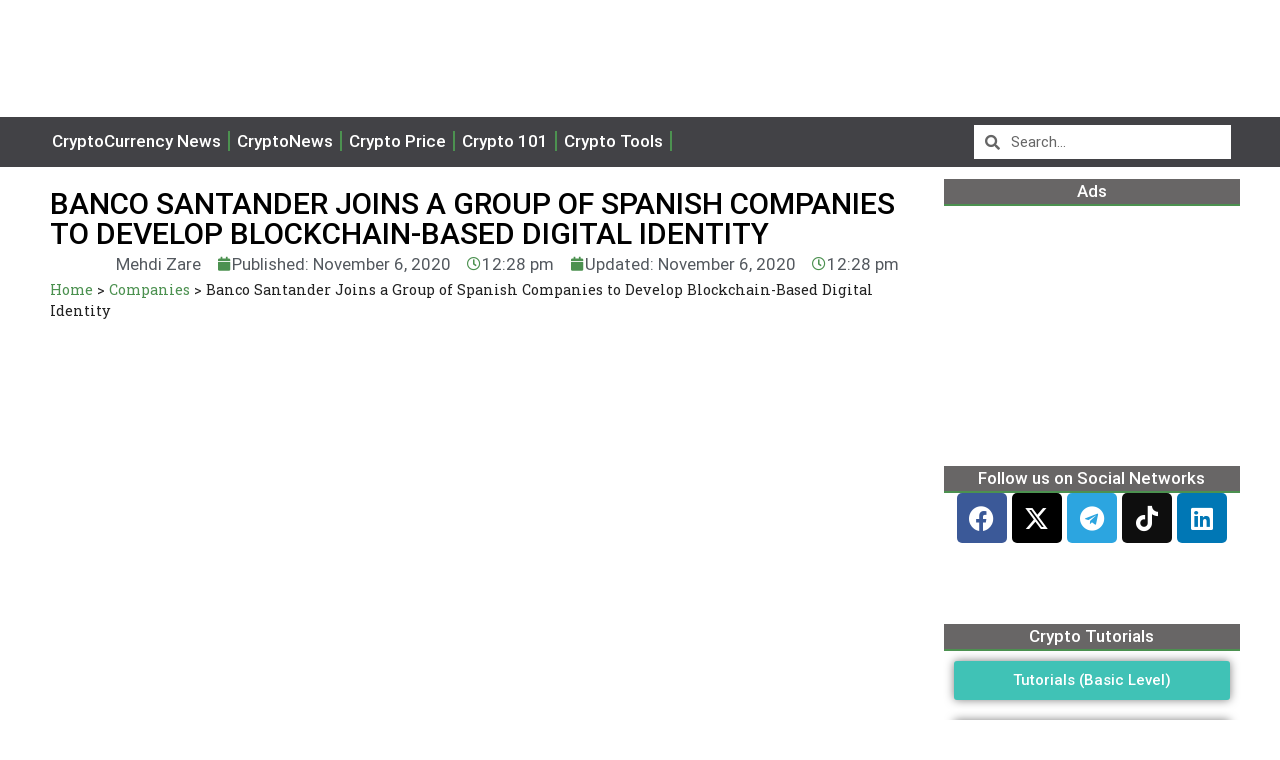

--- FILE ---
content_type: text/html; charset=UTF-8
request_url: https://crypto-economy.com/banco-santander-joins-a-group-of-spanish-companies-to-develop-blockchain-based-digital-identity/
body_size: 73427
content:
<!DOCTYPE html>
<html lang="en-US" prefix="og: https://ogp.me/ns#">
<head><meta charset="UTF-8"><script>if(navigator.userAgent.match(/MSIE|Internet Explorer/i)||navigator.userAgent.match(/Trident\/7\..*?rv:11/i)){var href=document.location.href;if(!href.match(/[?&]nowprocket/)){if(href.indexOf("?")==-1){if(href.indexOf("#")==-1){document.location.href=href+"?nowprocket=1"}else{document.location.href=href.replace("#","?nowprocket=1#")}}else{if(href.indexOf("#")==-1){document.location.href=href+"&nowprocket=1"}else{document.location.href=href.replace("#","&nowprocket=1#")}}}}</script><script>class RocketLazyLoadScripts{constructor(){this.v="1.2.4",this.triggerEvents=["keydown","mousedown","mousemove","touchmove","touchstart","touchend","wheel"],this.userEventHandler=this._triggerListener.bind(this),this.touchStartHandler=this._onTouchStart.bind(this),this.touchMoveHandler=this._onTouchMove.bind(this),this.touchEndHandler=this._onTouchEnd.bind(this),this.clickHandler=this._onClick.bind(this),this.interceptedClicks=[],window.addEventListener("pageshow",t=>{this.persisted=t.persisted}),window.addEventListener("DOMContentLoaded",()=>{this._preconnect3rdParties()}),this.delayedScripts={normal:[],async:[],defer:[]},this.trash=[],this.allJQueries=[]}_addUserInteractionListener(t){if(document.hidden){t._triggerListener();return}this.triggerEvents.forEach(e=>window.addEventListener(e,t.userEventHandler,{passive:!0})),window.addEventListener("touchstart",t.touchStartHandler,{passive:!0}),window.addEventListener("mousedown",t.touchStartHandler),document.addEventListener("visibilitychange",t.userEventHandler)}_removeUserInteractionListener(){this.triggerEvents.forEach(t=>window.removeEventListener(t,this.userEventHandler,{passive:!0})),document.removeEventListener("visibilitychange",this.userEventHandler)}_onTouchStart(t){"HTML"!==t.target.tagName&&(window.addEventListener("touchend",this.touchEndHandler),window.addEventListener("mouseup",this.touchEndHandler),window.addEventListener("touchmove",this.touchMoveHandler,{passive:!0}),window.addEventListener("mousemove",this.touchMoveHandler),t.target.addEventListener("click",this.clickHandler),this._renameDOMAttribute(t.target,"onclick","rocket-onclick"),this._pendingClickStarted())}_onTouchMove(t){window.removeEventListener("touchend",this.touchEndHandler),window.removeEventListener("mouseup",this.touchEndHandler),window.removeEventListener("touchmove",this.touchMoveHandler,{passive:!0}),window.removeEventListener("mousemove",this.touchMoveHandler),t.target.removeEventListener("click",this.clickHandler),this._renameDOMAttribute(t.target,"rocket-onclick","onclick"),this._pendingClickFinished()}_onTouchEnd(){window.removeEventListener("touchend",this.touchEndHandler),window.removeEventListener("mouseup",this.touchEndHandler),window.removeEventListener("touchmove",this.touchMoveHandler,{passive:!0}),window.removeEventListener("mousemove",this.touchMoveHandler)}_onClick(t){t.target.removeEventListener("click",this.clickHandler),this._renameDOMAttribute(t.target,"rocket-onclick","onclick"),this.interceptedClicks.push(t),t.preventDefault(),t.stopPropagation(),t.stopImmediatePropagation(),this._pendingClickFinished()}_replayClicks(){window.removeEventListener("touchstart",this.touchStartHandler,{passive:!0}),window.removeEventListener("mousedown",this.touchStartHandler),this.interceptedClicks.forEach(t=>{t.target.dispatchEvent(new MouseEvent("click",{view:t.view,bubbles:!0,cancelable:!0}))})}_waitForPendingClicks(){return new Promise(t=>{this._isClickPending?this._pendingClickFinished=t:t()})}_pendingClickStarted(){this._isClickPending=!0}_pendingClickFinished(){this._isClickPending=!1}_renameDOMAttribute(t,e,r){t.hasAttribute&&t.hasAttribute(e)&&(event.target.setAttribute(r,event.target.getAttribute(e)),event.target.removeAttribute(e))}_triggerListener(){this._removeUserInteractionListener(this),"loading"===document.readyState?document.addEventListener("DOMContentLoaded",this._loadEverythingNow.bind(this)):this._loadEverythingNow()}_preconnect3rdParties(){let t=[];document.querySelectorAll("script[type=rocketlazyloadscript][data-rocket-src]").forEach(e=>{let r=e.getAttribute("data-rocket-src");if(r&&0!==r.indexOf("data:")){0===r.indexOf("//")&&(r=location.protocol+r);try{let i=new URL(r).origin;i!==location.origin&&t.push({src:i,crossOrigin:e.crossOrigin||"module"===e.getAttribute("data-rocket-type")})}catch(n){}}}),t=[...new Map(t.map(t=>[JSON.stringify(t),t])).values()],this._batchInjectResourceHints(t,"preconnect")}async _loadEverythingNow(){this.lastBreath=Date.now(),this._delayEventListeners(),this._delayJQueryReady(this),this._handleDocumentWrite(),this._registerAllDelayedScripts(),this._preloadAllScripts(),await this._loadScriptsFromList(this.delayedScripts.normal),await this._loadScriptsFromList(this.delayedScripts.defer),await this._loadScriptsFromList(this.delayedScripts.async);try{await this._triggerDOMContentLoaded(),await this._pendingWebpackRequests(this),await this._triggerWindowLoad()}catch(t){console.error(t)}window.dispatchEvent(new Event("rocket-allScriptsLoaded")),this._waitForPendingClicks().then(()=>{this._replayClicks()}),this._emptyTrash()}_registerAllDelayedScripts(){document.querySelectorAll("script[type=rocketlazyloadscript]").forEach(t=>{t.hasAttribute("data-rocket-src")?t.hasAttribute("async")&&!1!==t.async?this.delayedScripts.async.push(t):t.hasAttribute("defer")&&!1!==t.defer||"module"===t.getAttribute("data-rocket-type")?this.delayedScripts.defer.push(t):this.delayedScripts.normal.push(t):this.delayedScripts.normal.push(t)})}async _transformScript(t){if(await this._littleBreath(),!0===t.noModule&&"noModule"in HTMLScriptElement.prototype){t.setAttribute("data-rocket-status","skipped");return}return new Promise(navigator.userAgent.indexOf("Firefox/")>0||""===navigator.vendor?e=>{let r=document.createElement("script");[...t.attributes].forEach(t=>{let e=t.nodeName;"type"!==e&&("data-rocket-type"===e&&(e="type"),"data-rocket-src"===e&&(e="src"),r.setAttribute(e,t.nodeValue))}),t.text&&(r.text=t.text),r.hasAttribute("src")?(r.addEventListener("load",e),r.addEventListener("error",e)):(r.text=t.text,e());try{t.parentNode.replaceChild(r,t)}catch(i){e()}}:e=>{function r(){t.setAttribute("data-rocket-status","failed"),e()}try{let i=t.getAttribute("data-rocket-type"),n=t.getAttribute("data-rocket-src");i?(t.type=i,t.removeAttribute("data-rocket-type")):t.removeAttribute("type"),t.addEventListener("load",function r(){t.setAttribute("data-rocket-status","executed"),e()}),t.addEventListener("error",r),n?(t.removeAttribute("data-rocket-src"),t.src=n):t.src="data:text/javascript;base64,"+window.btoa(unescape(encodeURIComponent(t.text)))}catch(s){r()}})}async _loadScriptsFromList(t){let e=t.shift();return e&&e.isConnected?(await this._transformScript(e),this._loadScriptsFromList(t)):Promise.resolve()}_preloadAllScripts(){this._batchInjectResourceHints([...this.delayedScripts.normal,...this.delayedScripts.defer,...this.delayedScripts.async],"preload")}_batchInjectResourceHints(t,e){var r=document.createDocumentFragment();t.forEach(t=>{let i=t.getAttribute&&t.getAttribute("data-rocket-src")||t.src;if(i){let n=document.createElement("link");n.href=i,n.rel=e,"preconnect"!==e&&(n.as="script"),t.getAttribute&&"module"===t.getAttribute("data-rocket-type")&&(n.crossOrigin=!0),t.crossOrigin&&(n.crossOrigin=t.crossOrigin),t.integrity&&(n.integrity=t.integrity),r.appendChild(n),this.trash.push(n)}}),document.head.appendChild(r)}_delayEventListeners(){let t={};function e(e,r){!function e(r){!t[r]&&(t[r]={originalFunctions:{add:r.addEventListener,remove:r.removeEventListener},eventsToRewrite:[]},r.addEventListener=function(){arguments[0]=i(arguments[0]),t[r].originalFunctions.add.apply(r,arguments)},r.removeEventListener=function(){arguments[0]=i(arguments[0]),t[r].originalFunctions.remove.apply(r,arguments)});function i(e){return t[r].eventsToRewrite.indexOf(e)>=0?"rocket-"+e:e}}(e),t[e].eventsToRewrite.push(r)}function r(t,e){let r=t[e];Object.defineProperty(t,e,{get:()=>r||function(){},set(i){t["rocket"+e]=r=i}})}e(document,"DOMContentLoaded"),e(window,"DOMContentLoaded"),e(window,"load"),e(window,"pageshow"),e(document,"readystatechange"),r(document,"onreadystatechange"),r(window,"onload"),r(window,"onpageshow")}_delayJQueryReady(t){let e;function r(t){return t.split(" ").map(t=>"load"===t||0===t.indexOf("load.")?"rocket-jquery-load":t).join(" ")}function i(i){if(i&&i.fn&&!t.allJQueries.includes(i)){i.fn.ready=i.fn.init.prototype.ready=function(e){return t.domReadyFired?e.bind(document)(i):document.addEventListener("rocket-DOMContentLoaded",()=>e.bind(document)(i)),i([])};let n=i.fn.on;i.fn.on=i.fn.init.prototype.on=function(){return this[0]===window&&("string"==typeof arguments[0]||arguments[0]instanceof String?arguments[0]=r(arguments[0]):"object"==typeof arguments[0]&&Object.keys(arguments[0]).forEach(t=>{let e=arguments[0][t];delete arguments[0][t],arguments[0][r(t)]=e})),n.apply(this,arguments),this},t.allJQueries.push(i)}e=i}i(window.jQuery),Object.defineProperty(window,"jQuery",{get:()=>e,set(t){i(t)}})}async _pendingWebpackRequests(t){let e=document.querySelector("script[data-webpack]");async function r(){return new Promise(t=>{e.addEventListener("load",t),e.addEventListener("error",t)})}e&&(await r(),await t._requestAnimFrame(),await t._pendingWebpackRequests(t))}async _triggerDOMContentLoaded(){this.domReadyFired=!0,await this._littleBreath(),document.dispatchEvent(new Event("rocket-DOMContentLoaded")),await this._littleBreath(),window.dispatchEvent(new Event("rocket-DOMContentLoaded")),await this._littleBreath(),document.dispatchEvent(new Event("rocket-readystatechange")),await this._littleBreath(),document.rocketonreadystatechange&&document.rocketonreadystatechange()}async _triggerWindowLoad(){await this._littleBreath(),window.dispatchEvent(new Event("rocket-load")),await this._littleBreath(),window.rocketonload&&window.rocketonload(),await this._littleBreath(),this.allJQueries.forEach(t=>t(window).trigger("rocket-jquery-load")),await this._littleBreath();let t=new Event("rocket-pageshow");t.persisted=this.persisted,window.dispatchEvent(t),await this._littleBreath(),window.rocketonpageshow&&window.rocketonpageshow({persisted:this.persisted})}_handleDocumentWrite(){let t=new Map;document.write=document.writeln=function(e){let r=document.currentScript;r||console.error("WPRocket unable to document.write this: "+e);let i=document.createRange(),n=r.parentElement,s=t.get(r);void 0===s&&(s=r.nextSibling,t.set(r,s));let a=document.createDocumentFragment();i.setStart(a,0),a.appendChild(i.createContextualFragment(e)),n.insertBefore(a,s)}}async _littleBreath(){Date.now()-this.lastBreath>45&&(await this._requestAnimFrame(),this.lastBreath=Date.now())}async _requestAnimFrame(){return document.hidden?new Promise(t=>setTimeout(t)):new Promise(t=>requestAnimationFrame(t))}_emptyTrash(){this.trash.forEach(t=>t.remove())}static run(){let t=new RocketLazyLoadScripts;t._addUserInteractionListener(t)}}RocketLazyLoadScripts.run();</script>
	
<!-- Google tag (gtag.js) -->
<script type="rocketlazyloadscript" async data-rocket-src="https://www.googletagmanager.com/gtag/js?id=UA-148799421-1"></script>
<script type="rocketlazyloadscript">
  window.dataLayer = window.dataLayer || [];
  function gtag(){dataLayer.push(arguments);}
  gtag('js', new Date());

  gtag('config', 'UA-148799421-1');
</script>
	
	
	
	<meta name="viewport" content="width=device-width, initial-scale=1">
<!-- Search Engine Optimization by Rank Math PRO - https://rankmath.com/ -->
<title>Banco Santander Joins a Group of Spanish Companies to Develop Blockchain-Based Digital Identity - Crypto Economy</title><link rel="preload" as="style" href="https://fonts.googleapis.com/css?family=Rubik%3A300%2Cregular%2C500%2C600%2C700%2C800%2C900%2C300italic%2Citalic%2C500italic%2C600italic%2C700italic%2C800italic%2C900italic%7CRoboto%3A100%2C100italic%2C200%2C200italic%2C300%2C300italic%2C400%2C400italic%2C500%2C500italic%2C600%2C600italic%2C700%2C700italic%2C800%2C800italic%2C900%2C900italic%7CRoboto%20Slab%3A100%2C100italic%2C200%2C200italic%2C300%2C300italic%2C400%2C400italic%2C500%2C500italic%2C600%2C600italic%2C700%2C700italic%2C800%2C800italic%2C900%2C900italic&#038;display=swap" /><link rel="stylesheet" href="https://fonts.googleapis.com/css?family=Rubik%3A300%2Cregular%2C500%2C600%2C700%2C800%2C900%2C300italic%2Citalic%2C500italic%2C600italic%2C700italic%2C800italic%2C900italic%7CRoboto%3A100%2C100italic%2C200%2C200italic%2C300%2C300italic%2C400%2C400italic%2C500%2C500italic%2C600%2C600italic%2C700%2C700italic%2C800%2C800italic%2C900%2C900italic%7CRoboto%20Slab%3A100%2C100italic%2C200%2C200italic%2C300%2C300italic%2C400%2C400italic%2C500%2C500italic%2C600%2C600italic%2C700%2C700italic%2C800%2C800italic%2C900%2C900italic&#038;display=swap" media="print" onload="this.media='all'" /><noscript><link rel="stylesheet" href="https://fonts.googleapis.com/css?family=Rubik%3A300%2Cregular%2C500%2C600%2C700%2C800%2C900%2C300italic%2Citalic%2C500italic%2C600italic%2C700italic%2C800italic%2C900italic%7CRoboto%3A100%2C100italic%2C200%2C200italic%2C300%2C300italic%2C400%2C400italic%2C500%2C500italic%2C600%2C600italic%2C700%2C700italic%2C800%2C800italic%2C900%2C900italic%7CRoboto%20Slab%3A100%2C100italic%2C200%2C200italic%2C300%2C300italic%2C400%2C400italic%2C500%2C500italic%2C600%2C600italic%2C700%2C700italic%2C800%2C800italic%2C900%2C900italic&#038;display=swap" /></noscript>
<meta name="description" content="Santander, one of the bigget financial organizations in Spain, announced a strategic partnership focused on blockchain digital identity"/>
<meta name="robots" content="follow, index, max-snippet:-1, max-video-preview:-1, max-image-preview:large"/>
<link rel="canonical" href="https://crypto-economy.com/banco-santander-joins-a-group-of-spanish-companies-to-develop-blockchain-based-digital-identity/" />
<meta property="og:locale" content="en_US" />
<meta property="og:type" content="article" />
<meta property="og:title" content="Banco Santander Joins a Group of Spanish Companies to Develop Blockchain-Based Digital Identity - Crypto Economy" />
<meta property="og:description" content="Santander, one of the bigget financial organizations in Spain, announced a strategic partnership focused on blockchain digital identity" />
<meta property="og:url" content="https://crypto-economy.com/banco-santander-joins-a-group-of-spanish-companies-to-develop-blockchain-based-digital-identity/" />
<meta property="og:site_name" content="Crypto Economy" />
<meta property="article:tag" content="adoption" />
<meta property="article:tag" content="blockchain" />
<meta property="article:tag" content="news" />
<meta property="article:tag" content="santander" />
<meta property="article:section" content="Companies" />
<meta property="og:image" content="https://crypto-economy.com//wp-content/uploads/2020/11/ident.jpg" />
<meta property="og:image:secure_url" content="https://crypto-economy.com//wp-content/uploads/2020/11/ident.jpg" />
<meta property="og:image:width" content="1200" />
<meta property="og:image:height" content="675" />
<meta property="og:image:alt" content="Santander" />
<meta property="og:image:type" content="image/jpeg" />
<meta property="article:published_time" content="2020-11-06T12:28:13+00:00" />
<meta name="twitter:card" content="summary_large_image" />
<meta name="twitter:title" content="Banco Santander Joins a Group of Spanish Companies to Develop Blockchain-Based Digital Identity - Crypto Economy" />
<meta name="twitter:description" content="Santander, one of the bigget financial organizations in Spain, announced a strategic partnership focused on blockchain digital identity" />
<meta name="twitter:creator" content="@mehdizare89" />
<meta name="twitter:image" content="https://crypto-economy.com//wp-content/uploads/2020/11/ident.jpg" />
<script type="application/ld+json" class="rank-math-schema-pro">{"@context":"https://schema.org","@graph":[{"@type":"NewsArticle","@id":"#richSnippet","headline":"Banco Santander Joins a Group of Spanish Companies to Develop Blockchain-Based Digital Identity - Crypto Economy","description":"Santander, one of the bigget financial organizations in Spain, announced a strategic partnership focused on blockchain digital identity","datePublished":"2020-11-06T12:28:13+00:00","dateModified":"2020-11-06T12:28:13+00:00","inLanguage":"en-US","mainEntityOfPage":{"@type":"WebPage","@id":"#webpage","name":"Banco Santander Joins a Group of Spanish Companies to Develop Blockchain-Based Digital Identity - Crypto Economy","isPartOf":{"@type":"WebSite","@id":"https://crypto-economy.com/#website","url":"https://crypto-economy.com/","name":"Crypto Economy"}},"image":{"@type":"ImageObject","@id":"#primaryimage","url":"https://crypto-economy.com//wp-content/uploads/2020/11/ident.jpg"},"author":{"@type":"Person","@id":"#person","name":"Mehdi Zare"},"publisher":{"@type":"Organization","@id":"https://crypto-economy.com/#organization","name":"Crypto Economy","logo":{"@type":"ImageObject","url":"https://crypto-economy.com/wp-content/uploads/2023/10/cropped-Crypto-Economy-Logo-300x88-1.png.webp"}},"copyrightHolder":{"@type":"Organization","@id":"https://crypto-economy.com/#organization","name":"Crypto Economy","logo":{"@type":"ImageObject","url":"https://crypto-economy.com/wp-content/uploads/2023/10/cropped-Crypto-Economy-Logo-300x88-1.png.webp"}},"copyrightYear":"2020","name":"Banco Santander Joins a Group of Spanish Companies to Develop Blockchain-Based Digital Identity - Crypto Economy","articleSection":"Companies, CryptoNews, Featured"},{"@type":"Organization","@id":"https://crypto-economy.com/#organization","name":"Crypto Economy"},{"@type":"WebSite","@id":"https://crypto-economy.com/#website","url":"https://crypto-economy.com","name":"Crypto Economy","publisher":{"@id":"https://crypto-economy.com/#organization"},"inLanguage":"en-US"},{"@type":"ImageObject","@id":"https://crypto-economy.com//wp-content/uploads/2020/11/ident.jpg","url":"https://crypto-economy.com//wp-content/uploads/2020/11/ident.jpg","width":"1200","height":"675","inLanguage":"en-US"},{"@type":"BreadcrumbList","@id":"https://crypto-economy.com/banco-santander-joins-a-group-of-spanish-companies-to-develop-blockchain-based-digital-identity/#breadcrumb","itemListElement":[{"@type":"ListItem","position":"1","item":{"@id":"https://crypto-economy.com","name":"Home"}},{"@type":"ListItem","position":"2","item":{"@id":"https://crypto-economy.com/news/companies/","name":"Companies"}},{"@type":"ListItem","position":"3","item":{"@id":"https://crypto-economy.com/banco-santander-joins-a-group-of-spanish-companies-to-develop-blockchain-based-digital-identity/","name":"Banco Santander Joins a Group of Spanish Companies to Develop Blockchain-Based Digital Identity"}}]},{"@type":"WebPage","@id":"https://crypto-economy.com/banco-santander-joins-a-group-of-spanish-companies-to-develop-blockchain-based-digital-identity/#webpage","url":"https://crypto-economy.com/banco-santander-joins-a-group-of-spanish-companies-to-develop-blockchain-based-digital-identity/","name":"Banco Santander Joins a Group of Spanish Companies to Develop Blockchain-Based Digital Identity - Crypto Economy","datePublished":"2020-11-06T12:28:13+00:00","dateModified":"2020-11-06T12:28:13+00:00","isPartOf":{"@id":"https://crypto-economy.com/#website"},"primaryImageOfPage":{"@id":"https://crypto-economy.com//wp-content/uploads/2020/11/ident.jpg"},"inLanguage":"en-US","breadcrumb":{"@id":"https://crypto-economy.com/banco-santander-joins-a-group-of-spanish-companies-to-develop-blockchain-based-digital-identity/#breadcrumb"}},{"@type":"Person","@id":"https://crypto-economy.com/author/mehdi/","name":"Mehdi Zare","url":"https://crypto-economy.com/author/mehdi/","image":{"@type":"ImageObject","@id":"https://crypto-economy.com//wp-content/uploads/2020/02/cropped-mehdi-96x96.png","url":"https://crypto-economy.com//wp-content/uploads/2020/02/cropped-mehdi-96x96.png","caption":"Mehdi Zare","inLanguage":"en-US"},"sameAs":["https://twitter.com/https://twitter.com/mehdizare89"],"worksFor":{"@id":"https://crypto-economy.com/#organization"}},{"@type":"NewsArticle","headline":"Banco Santander Joins a Group of Spanish Companies to Develop Blockchain-Based Digital Identity - Crypto","keywords":"Santander","datePublished":"2020-11-06T12:28:13+00:00","dateModified":"2020-11-06T12:28:13+00:00","articleSection":"Companies, CryptoNews, Featured","author":{"@id":"https://crypto-economy.com/author/mehdi/","name":"Mehdi Zare"},"publisher":{"@id":"https://crypto-economy.com/#organization"},"description":"Santander, one of the bigget financial organizations in Spain, announced a strategic partnership focused on blockchain digital identity","copyrightYear":"2020","copyrightHolder":{"@id":"https://crypto-economy.com/#organization"},"name":"Banco Santander Joins a Group of Spanish Companies to Develop Blockchain-Based Digital Identity - Crypto","@id":"https://crypto-economy.com/banco-santander-joins-a-group-of-spanish-companies-to-develop-blockchain-based-digital-identity/#richSnippet","isPartOf":{"@id":"https://crypto-economy.com/banco-santander-joins-a-group-of-spanish-companies-to-develop-blockchain-based-digital-identity/#webpage"},"image":{"@id":"https://crypto-economy.com//wp-content/uploads/2020/11/ident.jpg"},"inLanguage":"en-US","mainEntityOfPage":{"@id":"https://crypto-economy.com/banco-santander-joins-a-group-of-spanish-companies-to-develop-blockchain-based-digital-identity/#webpage"}}]}</script>
<!-- /Rank Math WordPress SEO plugin -->

<link href='https://fonts.gstatic.com' crossorigin rel='preconnect' />
<link href='https://fonts.googleapis.com' crossorigin rel='preconnect' />
<link rel="alternate" type="application/rss+xml" title="Crypto Economy &raquo; Feed" href="https://crypto-economy.com/feed/" />
<link rel="alternate" title="oEmbed (JSON)" type="application/json+oembed" href="https://crypto-economy.com/wp-json/oembed/1.0/embed?url=https%3A%2F%2Fcrypto-economy.com%2Fbanco-santander-joins-a-group-of-spanish-companies-to-develop-blockchain-based-digital-identity%2F" />
<link rel="alternate" title="oEmbed (XML)" type="text/xml+oembed" href="https://crypto-economy.com/wp-json/oembed/1.0/embed?url=https%3A%2F%2Fcrypto-economy.com%2Fbanco-santander-joins-a-group-of-spanish-companies-to-develop-blockchain-based-digital-identity%2F&#038;format=xml" />
<style id='wp-img-auto-sizes-contain-inline-css'>
img:is([sizes=auto i],[sizes^="auto," i]){contain-intrinsic-size:3000px 1500px}
/*# sourceURL=wp-img-auto-sizes-contain-inline-css */
</style>
<style id='wp-emoji-styles-inline-css'>

	img.wp-smiley, img.emoji {
		display: inline !important;
		border: none !important;
		box-shadow: none !important;
		height: 1em !important;
		width: 1em !important;
		margin: 0 0.07em !important;
		vertical-align: -0.1em !important;
		background: none !important;
		padding: 0 !important;
	}
/*# sourceURL=wp-emoji-styles-inline-css */
</style>
<link rel='stylesheet' id='wp-block-library-css' href='https://crypto-economy.com/wp-includes/css/dist/block-library/style.min.css?ver=6.9' media='all' />
<style id='global-styles-inline-css'>
:root{--wp--preset--aspect-ratio--square: 1;--wp--preset--aspect-ratio--4-3: 4/3;--wp--preset--aspect-ratio--3-4: 3/4;--wp--preset--aspect-ratio--3-2: 3/2;--wp--preset--aspect-ratio--2-3: 2/3;--wp--preset--aspect-ratio--16-9: 16/9;--wp--preset--aspect-ratio--9-16: 9/16;--wp--preset--color--black: #000000;--wp--preset--color--cyan-bluish-gray: #abb8c3;--wp--preset--color--white: #ffffff;--wp--preset--color--pale-pink: #f78da7;--wp--preset--color--vivid-red: #cf2e2e;--wp--preset--color--luminous-vivid-orange: #ff6900;--wp--preset--color--luminous-vivid-amber: #fcb900;--wp--preset--color--light-green-cyan: #7bdcb5;--wp--preset--color--vivid-green-cyan: #00d084;--wp--preset--color--pale-cyan-blue: #8ed1fc;--wp--preset--color--vivid-cyan-blue: #0693e3;--wp--preset--color--vivid-purple: #9b51e0;--wp--preset--color--contrast: var(--contrast);--wp--preset--color--contrast-2: var(--contrast-2);--wp--preset--color--contrast-3: var(--contrast-3);--wp--preset--color--base: var(--base);--wp--preset--color--base-2: var(--base-2);--wp--preset--color--base-3: var(--base-3);--wp--preset--color--accent: var(--accent);--wp--preset--color--accent-2: var(--accent-2);--wp--preset--color--accent-3: var(--accent-3);--wp--preset--color--accent-4: var(--accent-4);--wp--preset--color--accent-5: var(--accent-5);--wp--preset--gradient--vivid-cyan-blue-to-vivid-purple: linear-gradient(135deg,rgb(6,147,227) 0%,rgb(155,81,224) 100%);--wp--preset--gradient--light-green-cyan-to-vivid-green-cyan: linear-gradient(135deg,rgb(122,220,180) 0%,rgb(0,208,130) 100%);--wp--preset--gradient--luminous-vivid-amber-to-luminous-vivid-orange: linear-gradient(135deg,rgb(252,185,0) 0%,rgb(255,105,0) 100%);--wp--preset--gradient--luminous-vivid-orange-to-vivid-red: linear-gradient(135deg,rgb(255,105,0) 0%,rgb(207,46,46) 100%);--wp--preset--gradient--very-light-gray-to-cyan-bluish-gray: linear-gradient(135deg,rgb(238,238,238) 0%,rgb(169,184,195) 100%);--wp--preset--gradient--cool-to-warm-spectrum: linear-gradient(135deg,rgb(74,234,220) 0%,rgb(151,120,209) 20%,rgb(207,42,186) 40%,rgb(238,44,130) 60%,rgb(251,105,98) 80%,rgb(254,248,76) 100%);--wp--preset--gradient--blush-light-purple: linear-gradient(135deg,rgb(255,206,236) 0%,rgb(152,150,240) 100%);--wp--preset--gradient--blush-bordeaux: linear-gradient(135deg,rgb(254,205,165) 0%,rgb(254,45,45) 50%,rgb(107,0,62) 100%);--wp--preset--gradient--luminous-dusk: linear-gradient(135deg,rgb(255,203,112) 0%,rgb(199,81,192) 50%,rgb(65,88,208) 100%);--wp--preset--gradient--pale-ocean: linear-gradient(135deg,rgb(255,245,203) 0%,rgb(182,227,212) 50%,rgb(51,167,181) 100%);--wp--preset--gradient--electric-grass: linear-gradient(135deg,rgb(202,248,128) 0%,rgb(113,206,126) 100%);--wp--preset--gradient--midnight: linear-gradient(135deg,rgb(2,3,129) 0%,rgb(40,116,252) 100%);--wp--preset--font-size--small: 13px;--wp--preset--font-size--medium: 20px;--wp--preset--font-size--large: 36px;--wp--preset--font-size--x-large: 42px;--wp--preset--spacing--20: 0.44rem;--wp--preset--spacing--30: 0.67rem;--wp--preset--spacing--40: 1rem;--wp--preset--spacing--50: 1.5rem;--wp--preset--spacing--60: 2.25rem;--wp--preset--spacing--70: 3.38rem;--wp--preset--spacing--80: 5.06rem;--wp--preset--shadow--natural: 6px 6px 9px rgba(0, 0, 0, 0.2);--wp--preset--shadow--deep: 12px 12px 50px rgba(0, 0, 0, 0.4);--wp--preset--shadow--sharp: 6px 6px 0px rgba(0, 0, 0, 0.2);--wp--preset--shadow--outlined: 6px 6px 0px -3px rgb(255, 255, 255), 6px 6px rgb(0, 0, 0);--wp--preset--shadow--crisp: 6px 6px 0px rgb(0, 0, 0);}:where(.is-layout-flex){gap: 0.5em;}:where(.is-layout-grid){gap: 0.5em;}body .is-layout-flex{display: flex;}.is-layout-flex{flex-wrap: wrap;align-items: center;}.is-layout-flex > :is(*, div){margin: 0;}body .is-layout-grid{display: grid;}.is-layout-grid > :is(*, div){margin: 0;}:where(.wp-block-columns.is-layout-flex){gap: 2em;}:where(.wp-block-columns.is-layout-grid){gap: 2em;}:where(.wp-block-post-template.is-layout-flex){gap: 1.25em;}:where(.wp-block-post-template.is-layout-grid){gap: 1.25em;}.has-black-color{color: var(--wp--preset--color--black) !important;}.has-cyan-bluish-gray-color{color: var(--wp--preset--color--cyan-bluish-gray) !important;}.has-white-color{color: var(--wp--preset--color--white) !important;}.has-pale-pink-color{color: var(--wp--preset--color--pale-pink) !important;}.has-vivid-red-color{color: var(--wp--preset--color--vivid-red) !important;}.has-luminous-vivid-orange-color{color: var(--wp--preset--color--luminous-vivid-orange) !important;}.has-luminous-vivid-amber-color{color: var(--wp--preset--color--luminous-vivid-amber) !important;}.has-light-green-cyan-color{color: var(--wp--preset--color--light-green-cyan) !important;}.has-vivid-green-cyan-color{color: var(--wp--preset--color--vivid-green-cyan) !important;}.has-pale-cyan-blue-color{color: var(--wp--preset--color--pale-cyan-blue) !important;}.has-vivid-cyan-blue-color{color: var(--wp--preset--color--vivid-cyan-blue) !important;}.has-vivid-purple-color{color: var(--wp--preset--color--vivid-purple) !important;}.has-black-background-color{background-color: var(--wp--preset--color--black) !important;}.has-cyan-bluish-gray-background-color{background-color: var(--wp--preset--color--cyan-bluish-gray) !important;}.has-white-background-color{background-color: var(--wp--preset--color--white) !important;}.has-pale-pink-background-color{background-color: var(--wp--preset--color--pale-pink) !important;}.has-vivid-red-background-color{background-color: var(--wp--preset--color--vivid-red) !important;}.has-luminous-vivid-orange-background-color{background-color: var(--wp--preset--color--luminous-vivid-orange) !important;}.has-luminous-vivid-amber-background-color{background-color: var(--wp--preset--color--luminous-vivid-amber) !important;}.has-light-green-cyan-background-color{background-color: var(--wp--preset--color--light-green-cyan) !important;}.has-vivid-green-cyan-background-color{background-color: var(--wp--preset--color--vivid-green-cyan) !important;}.has-pale-cyan-blue-background-color{background-color: var(--wp--preset--color--pale-cyan-blue) !important;}.has-vivid-cyan-blue-background-color{background-color: var(--wp--preset--color--vivid-cyan-blue) !important;}.has-vivid-purple-background-color{background-color: var(--wp--preset--color--vivid-purple) !important;}.has-black-border-color{border-color: var(--wp--preset--color--black) !important;}.has-cyan-bluish-gray-border-color{border-color: var(--wp--preset--color--cyan-bluish-gray) !important;}.has-white-border-color{border-color: var(--wp--preset--color--white) !important;}.has-pale-pink-border-color{border-color: var(--wp--preset--color--pale-pink) !important;}.has-vivid-red-border-color{border-color: var(--wp--preset--color--vivid-red) !important;}.has-luminous-vivid-orange-border-color{border-color: var(--wp--preset--color--luminous-vivid-orange) !important;}.has-luminous-vivid-amber-border-color{border-color: var(--wp--preset--color--luminous-vivid-amber) !important;}.has-light-green-cyan-border-color{border-color: var(--wp--preset--color--light-green-cyan) !important;}.has-vivid-green-cyan-border-color{border-color: var(--wp--preset--color--vivid-green-cyan) !important;}.has-pale-cyan-blue-border-color{border-color: var(--wp--preset--color--pale-cyan-blue) !important;}.has-vivid-cyan-blue-border-color{border-color: var(--wp--preset--color--vivid-cyan-blue) !important;}.has-vivid-purple-border-color{border-color: var(--wp--preset--color--vivid-purple) !important;}.has-vivid-cyan-blue-to-vivid-purple-gradient-background{background: var(--wp--preset--gradient--vivid-cyan-blue-to-vivid-purple) !important;}.has-light-green-cyan-to-vivid-green-cyan-gradient-background{background: var(--wp--preset--gradient--light-green-cyan-to-vivid-green-cyan) !important;}.has-luminous-vivid-amber-to-luminous-vivid-orange-gradient-background{background: var(--wp--preset--gradient--luminous-vivid-amber-to-luminous-vivid-orange) !important;}.has-luminous-vivid-orange-to-vivid-red-gradient-background{background: var(--wp--preset--gradient--luminous-vivid-orange-to-vivid-red) !important;}.has-very-light-gray-to-cyan-bluish-gray-gradient-background{background: var(--wp--preset--gradient--very-light-gray-to-cyan-bluish-gray) !important;}.has-cool-to-warm-spectrum-gradient-background{background: var(--wp--preset--gradient--cool-to-warm-spectrum) !important;}.has-blush-light-purple-gradient-background{background: var(--wp--preset--gradient--blush-light-purple) !important;}.has-blush-bordeaux-gradient-background{background: var(--wp--preset--gradient--blush-bordeaux) !important;}.has-luminous-dusk-gradient-background{background: var(--wp--preset--gradient--luminous-dusk) !important;}.has-pale-ocean-gradient-background{background: var(--wp--preset--gradient--pale-ocean) !important;}.has-electric-grass-gradient-background{background: var(--wp--preset--gradient--electric-grass) !important;}.has-midnight-gradient-background{background: var(--wp--preset--gradient--midnight) !important;}.has-small-font-size{font-size: var(--wp--preset--font-size--small) !important;}.has-medium-font-size{font-size: var(--wp--preset--font-size--medium) !important;}.has-large-font-size{font-size: var(--wp--preset--font-size--large) !important;}.has-x-large-font-size{font-size: var(--wp--preset--font-size--x-large) !important;}
/*# sourceURL=global-styles-inline-css */
</style>

<style id='classic-theme-styles-inline-css'>
/*! This file is auto-generated */
.wp-block-button__link{color:#fff;background-color:#32373c;border-radius:9999px;box-shadow:none;text-decoration:none;padding:calc(.667em + 2px) calc(1.333em + 2px);font-size:1.125em}.wp-block-file__button{background:#32373c;color:#fff;text-decoration:none}
/*# sourceURL=/wp-includes/css/classic-themes.min.css */
</style>
<link data-minify="1" rel='stylesheet' id='chain-wire-css' href='https://crypto-economy.com/wp-content/cache/min/1/wp-content/plugins/chainwire-integration/public/css/chainwire-public.css?ver=1768549638' media='all' />
<link rel='stylesheet' id='cookie-notice-front-css' href='https://crypto-economy.com/wp-content/plugins/cookie-notice/css/front.min.css?ver=2.5.6' media='all' />
<link rel='stylesheet' id='wp-show-posts-css' href='https://crypto-economy.com/wp-content/plugins/wp-show-posts/css/wp-show-posts-min.css?ver=1.1.6' media='all' />
<link rel='stylesheet' id='generate-style-css' href='https://crypto-economy.com/wp-content/themes/generatepress/assets/css/main.min.css?ver=3.6.0' media='all' />
<style id='generate-style-inline-css'>
body{background-color:var(--base-3);color:var(--contrast);}a{color:#4c9150;}a:hover, a:focus{text-decoration:underline;}.entry-title a, .site-branding a, a.button, .wp-block-button__link, .main-navigation a{text-decoration:none;}a:hover, a:focus, a:active{color:#959595;}.grid-container{max-width:1280px;}.wp-block-group__inner-container{max-width:1280px;margin-left:auto;margin-right:auto;}.site-header .header-image{width:250px;}.generate-back-to-top{font-size:20px;border-radius:3px;position:fixed;bottom:30px;right:30px;line-height:40px;width:40px;text-align:center;z-index:10;transition:opacity 300ms ease-in-out;opacity:0.1;transform:translateY(1000px);}.generate-back-to-top__show{opacity:1;transform:translateY(0);}.navigation-search{position:absolute;left:-99999px;pointer-events:none;visibility:hidden;z-index:20;width:100%;top:0;transition:opacity 100ms ease-in-out;opacity:0;}.navigation-search.nav-search-active{left:0;right:0;pointer-events:auto;visibility:visible;opacity:1;}.navigation-search input[type="search"]{outline:0;border:0;vertical-align:bottom;line-height:1;opacity:0.9;width:100%;z-index:20;border-radius:0;-webkit-appearance:none;height:60px;}.navigation-search input::-ms-clear{display:none;width:0;height:0;}.navigation-search input::-ms-reveal{display:none;width:0;height:0;}.navigation-search input::-webkit-search-decoration, .navigation-search input::-webkit-search-cancel-button, .navigation-search input::-webkit-search-results-button, .navigation-search input::-webkit-search-results-decoration{display:none;}.gen-sidebar-nav .navigation-search{top:auto;bottom:0;}:root{--contrast:#222222;--contrast-2:#575760;--contrast-3:#b2b2be;--base:#f0f0f0;--base-2:#f7f8f9;--base-3:#ffffff;--accent:#0C4767;--accent-2:#566E3D;--accent-3:#B9A44C;--accent-4:#FE9920;--accent-5:#FA7921;}:root .has-contrast-color{color:var(--contrast);}:root .has-contrast-background-color{background-color:var(--contrast);}:root .has-contrast-2-color{color:var(--contrast-2);}:root .has-contrast-2-background-color{background-color:var(--contrast-2);}:root .has-contrast-3-color{color:var(--contrast-3);}:root .has-contrast-3-background-color{background-color:var(--contrast-3);}:root .has-base-color{color:var(--base);}:root .has-base-background-color{background-color:var(--base);}:root .has-base-2-color{color:var(--base-2);}:root .has-base-2-background-color{background-color:var(--base-2);}:root .has-base-3-color{color:var(--base-3);}:root .has-base-3-background-color{background-color:var(--base-3);}:root .has-accent-color{color:var(--accent);}:root .has-accent-background-color{background-color:var(--accent);}:root .has-accent-2-color{color:var(--accent-2);}:root .has-accent-2-background-color{background-color:var(--accent-2);}:root .has-accent-3-color{color:var(--accent-3);}:root .has-accent-3-background-color{background-color:var(--accent-3);}:root .has-accent-4-color{color:var(--accent-4);}:root .has-accent-4-background-color{background-color:var(--accent-4);}:root .has-accent-5-color{color:var(--accent-5);}:root .has-accent-5-background-color{background-color:var(--accent-5);}body, button, input, select, textarea{font-family:Rubik, sans-serif;}h2{text-transform:uppercase;font-size:30px;}@media (max-width:768px){h2{font-size:22px;}}h1{text-transform:uppercase;}h3{font-weight:500;text-transform:capitalize;font-size:30px;}h6{font-weight:400;text-transform:uppercase;font-size:13px;letter-spacing:1px;line-height:1em;margin-bottom:13px;}h4{font-weight:600;text-transform:uppercase;font-size:19px;letter-spacing:1px;line-height:1.4em;margin-bottom:0px;}.top-bar{background-color:#636363;color:#ffffff;}.top-bar a{color:#ffffff;}.top-bar a:hover{color:#303030;}.site-header{background-color:var(--base-3);}.main-title a,.main-title a:hover{color:var(--contrast);}.site-description{color:var(--contrast-2);}.main-navigation,.main-navigation ul ul{background-color:#424246;}.main-navigation .main-nav ul li a, .main-navigation .menu-toggle, .main-navigation .menu-bar-items{color:var(--base-3);}.main-navigation .main-nav ul li:not([class*="current-menu-"]):hover > a, .main-navigation .main-nav ul li:not([class*="current-menu-"]):focus > a, .main-navigation .main-nav ul li.sfHover:not([class*="current-menu-"]) > a, .main-navigation .menu-bar-item:hover > a, .main-navigation .menu-bar-item.sfHover > a{color:#acacac;}button.menu-toggle:hover,button.menu-toggle:focus{color:var(--base-3);}.main-navigation .main-nav ul li[class*="current-menu-"] > a{color:#8f8f9e;}.navigation-search input[type="search"],.navigation-search input[type="search"]:active, .navigation-search input[type="search"]:focus, .main-navigation .main-nav ul li.search-item.active > a, .main-navigation .menu-bar-items .search-item.active > a{color:var(--contrast);background-color:var(--base-3);opacity:1;}.main-navigation ul ul{background-color:var(--base);}.main-navigation .main-nav ul ul li a{color:var(--contrast);}.separate-containers .inside-article, .separate-containers .comments-area, .separate-containers .page-header, .one-container .container, .separate-containers .paging-navigation, .inside-page-header{background-color:var(--base-3);}.inside-article a,.paging-navigation a,.comments-area a,.page-header a{color:#5bc24e;}.inside-article a:hover,.paging-navigation a:hover,.comments-area a:hover,.page-header a:hover{color:var(--contrast-3);}.entry-title a{color:var(--contrast);}.entry-title a:hover{color:var(--contrast-2);}.entry-meta{color:var(--contrast-2);}.sidebar .widget{background-color:var(--base-3);}.footer-widgets{background-color:var(--base-3);}.footer-widgets a{color:var(--base-3);}.footer-widgets a:hover{color:var(--contrast-3);}.site-info{color:var(--base-3);background-color:var(--base-3);}.site-info a{color:var(--base-3);}.site-info a:hover{color:var(--contrast-2);}.footer-bar .widget_nav_menu .current-menu-item a{color:var(--contrast-2);}input[type="text"],input[type="email"],input[type="url"],input[type="password"],input[type="search"],input[type="tel"],input[type="number"],textarea,select{color:var(--contrast);background-color:var(--base-2);border-color:var(--base);}input[type="text"]:focus,input[type="email"]:focus,input[type="url"]:focus,input[type="password"]:focus,input[type="search"]:focus,input[type="tel"]:focus,input[type="number"]:focus,textarea:focus,select:focus{color:var(--contrast);background-color:var(--base-2);border-color:var(--contrast-3);}button,html input[type="button"],input[type="reset"],input[type="submit"],a.button,a.wp-block-button__link:not(.has-background){color:#ffffff;background-color:#55555e;}button:hover,html input[type="button"]:hover,input[type="reset"]:hover,input[type="submit"]:hover,a.button:hover,button:focus,html input[type="button"]:focus,input[type="reset"]:focus,input[type="submit"]:focus,a.button:focus,a.wp-block-button__link:not(.has-background):active,a.wp-block-button__link:not(.has-background):focus,a.wp-block-button__link:not(.has-background):hover{color:#ffffff;background-color:#3f4047;}a.generate-back-to-top{background-color:rgba( 0,0,0,0.4 );color:#ffffff;}a.generate-back-to-top:hover,a.generate-back-to-top:focus{background-color:rgba( 0,0,0,0.6 );color:#ffffff;}:root{--gp-search-modal-bg-color:var(--base-3);--gp-search-modal-text-color:var(--contrast);--gp-search-modal-overlay-bg-color:rgba(0,0,0,0.2);}@media (max-width: 768px){.main-navigation .menu-bar-item:hover > a, .main-navigation .menu-bar-item.sfHover > a{background:none;color:var(--base-3);}}.nav-below-header .main-navigation .inside-navigation.grid-container, .nav-above-header .main-navigation .inside-navigation.grid-container{padding:0px 20px 0px 20px;}.site-main .wp-block-group__inner-container{padding:40px;}.separate-containers .paging-navigation{padding-top:20px;padding-bottom:20px;}.entry-content .alignwide, body:not(.no-sidebar) .entry-content .alignfull{margin-left:-40px;width:calc(100% + 80px);max-width:calc(100% + 80px);}.main-navigation .main-nav ul li a,.menu-toggle,.main-navigation .menu-bar-item > a{line-height:50px;}.navigation-search input[type="search"]{height:50px;}.rtl .menu-item-has-children .dropdown-menu-toggle{padding-left:20px;}.rtl .main-navigation .main-nav ul li.menu-item-has-children > a{padding-right:20px;}.footer-widgets-container{padding:20px 40px 40px 40px;}.inside-site-info{padding:40px 40px 20px 40px;}@media (max-width:768px){.separate-containers .inside-article, .separate-containers .comments-area, .separate-containers .page-header, .separate-containers .paging-navigation, .one-container .site-content, .inside-page-header{padding:30px;}.site-main .wp-block-group__inner-container{padding:30px;}.inside-top-bar{padding-right:30px;padding-left:30px;}.inside-header{padding-right:30px;padding-left:30px;}.widget-area .widget{padding-top:30px;padding-right:30px;padding-bottom:30px;padding-left:30px;}.footer-widgets-container{padding-top:30px;padding-right:30px;padding-bottom:30px;padding-left:30px;}.inside-site-info{padding-right:30px;padding-left:30px;}.entry-content .alignwide, body:not(.no-sidebar) .entry-content .alignfull{margin-left:-30px;width:calc(100% + 60px);max-width:calc(100% + 60px);}.one-container .site-main .paging-navigation{margin-bottom:20px;}}/* End cached CSS */.is-right-sidebar{width:15%;}.is-left-sidebar{width:30%;}.site-content .content-area{width:100%;}@media (max-width: 768px){.main-navigation .menu-toggle,.sidebar-nav-mobile:not(#sticky-placeholder){display:block;}.main-navigation ul,.gen-sidebar-nav,.main-navigation:not(.slideout-navigation):not(.toggled) .main-nav > ul,.has-inline-mobile-toggle #site-navigation .inside-navigation > *:not(.navigation-search):not(.main-nav){display:none;}.nav-align-right .inside-navigation,.nav-align-center .inside-navigation{justify-content:space-between;}}
.elementor-template-full-width .site-content{display:block;}
.site-header{background-size:cover;background-attachment:fixed;}
.dynamic-author-image-rounded{border-radius:100%;}.dynamic-featured-image, .dynamic-author-image{vertical-align:middle;}.one-container.blog .dynamic-content-template:not(:last-child), .one-container.archive .dynamic-content-template:not(:last-child){padding-bottom:0px;}.dynamic-entry-excerpt > p:last-child{margin-bottom:0px;}
.main-navigation .main-nav ul li a,.menu-toggle,.main-navigation .menu-bar-item > a{transition: line-height 300ms ease}.sticky-enabled .gen-sidebar-nav.is_stuck .main-navigation {margin-bottom: 0px;}.sticky-enabled .gen-sidebar-nav.is_stuck {z-index: 500;}.sticky-enabled .main-navigation.is_stuck {box-shadow: 0 2px 2px -2px rgba(0, 0, 0, .2);}.navigation-stick:not(.gen-sidebar-nav) {left: 0;right: 0;width: 100% !important;}.both-sticky-menu .main-navigation:not(#mobile-header).toggled .main-nav > ul,.mobile-sticky-menu .main-navigation:not(#mobile-header).toggled .main-nav > ul,.mobile-header-sticky #mobile-header.toggled .main-nav > ul {position: absolute;left: 0;right: 0;z-index: 999;}.nav-float-right .navigation-stick {width: 100% !important;left: 0;}.nav-float-right .navigation-stick .navigation-branding {margin-right: auto;}.main-navigation.has-sticky-branding:not(.grid-container) .inside-navigation:not(.grid-container) .navigation-branding{margin-left: 10px;}.main-navigation.navigation-stick.has-sticky-branding .inside-navigation.grid-container{padding-left:40px;padding-right:40px;}@media (max-width:768px){.main-navigation.navigation-stick.has-sticky-branding .inside-navigation.grid-container{padding-left:0;padding-right:0;}}
/*# sourceURL=generate-style-inline-css */
</style>
<link data-minify="1" rel='stylesheet' id='generate-child-css' href='https://crypto-economy.com/wp-content/cache/min/1/wp-content/themes/generatepress_child/style.css?ver=1768549638' media='all' />

<link data-minify="1" rel='stylesheet' id='elementor-icons-css' href='https://crypto-economy.com/wp-content/cache/min/1/wp-content/plugins/elementor/assets/lib/eicons/css/elementor-icons.min.css?ver=1768549638' media='all' />
<link rel='stylesheet' id='elementor-frontend-css' href='https://crypto-economy.com/wp-content/plugins/elementor/assets/css/frontend-lite.min.css?ver=3.21.0' media='all' />
<link data-minify="1" rel='stylesheet' id='swiper-css' href='https://crypto-economy.com/wp-content/cache/min/1/wp-content/plugins/elementor/assets/lib/swiper/v8/css/swiper.min.css?ver=1768549638' media='all' />
<link rel='stylesheet' id='elementor-post-835-css' href='https://crypto-economy.com//wp-content/uploads/elementor/css/post-835.css?ver=1753185132' media='all' />
<link rel='stylesheet' id='elementor-pro-css' href='https://crypto-economy.com/wp-content/plugins/elementor-pro/assets/css/frontend-lite.min.css?ver=3.17.1' media='all' />
<link rel='stylesheet' id='elementor-global-css' href='https://crypto-economy.com//wp-content/uploads/elementor/css/global.css?ver=1753185132' media='all' />
<link rel='stylesheet' id='elementor-post-155062-css' href='https://crypto-economy.com//wp-content/uploads/elementor/css/post-155062.css?ver=1761640915' media='all' />
<link rel='stylesheet' id='elementor-post-155053-css' href='https://crypto-economy.com//wp-content/uploads/elementor/css/post-155053.css?ver=1767468077' media='all' />
<link rel='stylesheet' id='elementor-post-154999-css' href='https://crypto-economy.com//wp-content/uploads/elementor/css/post-154999.css?ver=1762522131' media='all' />
<link rel='stylesheet' id='generate-blog-images-css' href='https://crypto-economy.com/wp-content/plugins/gp-premium/blog/functions/css/featured-images.min.css?ver=2.4.0' media='all' />
<link data-minify="1" rel='stylesheet' id='sib-front-css-css' href='https://crypto-economy.com/wp-content/cache/min/1/wp-content/plugins/mailin/css/mailin-front.css?ver=1768549638' media='all' />

<link rel='stylesheet' id='elementor-icons-shared-0-css' href='https://crypto-economy.com/wp-content/plugins/elementor/assets/lib/font-awesome/css/fontawesome.min.css?ver=5.15.3' media='all' />
<link data-minify="1" rel='stylesheet' id='elementor-icons-fa-solid-css' href='https://crypto-economy.com/wp-content/cache/min/1/wp-content/plugins/elementor/assets/lib/font-awesome/css/solid.min.css?ver=1768549638' media='all' />
<link data-minify="1" rel='stylesheet' id='elementor-icons-fa-brands-css' href='https://crypto-economy.com/wp-content/cache/min/1/wp-content/plugins/elementor/assets/lib/font-awesome/css/brands.min.css?ver=1768549638' media='all' />
<link data-minify="1" rel='stylesheet' id='elementor-icons-fa-regular-css' href='https://crypto-economy.com/wp-content/cache/min/1/wp-content/plugins/elementor/assets/lib/font-awesome/css/regular.min.css?ver=1768549638' media='all' />
<link rel="preconnect" href="https://fonts.gstatic.com/" crossorigin><script type="rocketlazyloadscript" data-rocket-src="https://crypto-economy.com/wp-includes/js/jquery/jquery.min.js?ver=3.7.1" id="jquery-core-js"></script>
<script type="rocketlazyloadscript" id="cookie-notice-front-js-before">
var cnArgs = {"ajaxUrl":"https:\/\/crypto-economy.com\/wp-admin\/admin-ajax.php","nonce":"ad422f7c50","hideEffect":"fade","position":"bottom","onScroll":false,"onScrollOffset":100,"onClick":false,"cookieName":"cookie_notice_accepted","cookieTime":2592000,"cookieTimeRejected":2592000,"globalCookie":false,"redirection":false,"cache":true,"revokeCookies":false,"revokeCookiesOpt":"automatic"};

//# sourceURL=cookie-notice-front-js-before
</script>
<script type="rocketlazyloadscript" data-rocket-src="https://crypto-economy.com/wp-content/plugins/cookie-notice/js/front.min.js?ver=2.5.6" id="cookie-notice-front-js"></script>
<script type="rocketlazyloadscript" data-rocket-src="https://crypto-economy.com/wp-includes/js/jquery/jquery-migrate.min.js?ver=3.4.1" id="jquery-migrate-js"></script>
<script id="sib-front-js-js-extra">
var sibErrMsg = {"invalidMail":"Please fill out valid email address","requiredField":"Please fill out required fields","invalidDateFormat":"Please fill out valid date format","invalidSMSFormat":"Please fill out valid phone number"};
var ajax_sib_front_object = {"ajax_url":"https://crypto-economy.com/wp-admin/admin-ajax.php","ajax_nonce":"6a8a0588f1","flag_url":"https://crypto-economy.com/wp-content/plugins/mailin/img/flags/"};
//# sourceURL=sib-front-js-js-extra
</script>
<script type="rocketlazyloadscript" data-minify="1" data-rocket-src="https://crypto-economy.com/wp-content/cache/min/1/wp-content/plugins/mailin/js/mailin-front.js?ver=1768549638" id="sib-front-js-js"></script>
<link rel="https://api.w.org/" href="https://crypto-economy.com/wp-json/" /><link rel="alternate" title="JSON" type="application/json" href="https://crypto-economy.com/wp-json/wp/v2/posts/31054" /><link rel="EditURI" type="application/rsd+xml" title="RSD" href="https://crypto-economy.com/xmlrpc.php?rsd" />
<meta name="generator" content="WordPress 6.9" />
<link rel='shortlink' href='https://crypto-economy.com/?p=31054' />
<link rel="alternate" hreflang="x-default" href="https://crypto-economy.com/banco-santander-joins-a-group-of-spanish-companies-to-develop-blockchain-based-digital-identity/" title="en_US" />
<meta name="generator" content="Elementor 3.21.0; features: e_optimized_assets_loading, e_optimized_css_loading, additional_custom_breakpoints; settings: css_print_method-external, google_font-enabled, font_display-auto">
<link rel="icon" href="https://crypto-economy.com//wp-content/uploads/2022/12/cropped-ce-icon-1-32x32.png" sizes="32x32" />
<link rel="icon" href="https://crypto-economy.com//wp-content/uploads/2022/12/cropped-ce-icon-1-192x192.png" sizes="192x192" />
<link rel="apple-touch-icon" href="https://crypto-economy.com//wp-content/uploads/2022/12/cropped-ce-icon-1-180x180.png" />
<meta name="msapplication-TileImage" content="https://crypto-economy.com//wp-content/uploads/2022/12/cropped-ce-icon-1-270x270.png" />
		<style id="wp-custom-css">
			/* GeneratePress Site CSS */ .full-height,.full-height > .gb-inside-container {
	height: 100%;
}

.site-logo {
	margin-right: 5em;
}

.gb-container.linked-container .gb-inside-container {
    position: relative;
}

.gb-container.linked-container a:before {
    content: "";
    position: absolute;
    top: 0;
    right: 0;
    bottom: 0;
    left: 0;
    z-index: 10;
}

select#wp-block-categories-1 {
    width: 100%;
} /* End GeneratePress Site CSS */

/* GeneratePress Mega Menu CSS */
	
	@media (min-width: 769px) {
    nav .main-nav .mega-menu {
        position: static;
    }

    nav .main-nav .mega-menu > ul {
        position: absolute;
        width: 100%;
        left: 0 !important;
        display: flex;
        flex-wrap: wrap;
    }

    nav .main-nav .mega-menu > ul > li > a {
        font-weight: normal;
    }

    nav .main-nav .mega-menu>ul>li {
        display: inline-block;
        width: 25%;
        vertical-align: top;
    }

    nav .main-nav .mega-menu.mega-menu-col-2>ul>li {
        width: 50%;
    }

    nav .main-nav .mega-menu.mega-menu-col-3>ul>li {
        width: 33.3333%;
    }

    nav .main-nav .mega-menu.mega-menu-col-5>ul>li {
        width: 20%;
    }

    nav .main-nav .mega-menu > ul > li:hover > a,
    nav .main-nav .mega-menu > ul > li:focus > a,
    nav .main-nav .mega-menu > ul > li[class*="current-"] > a,
    nav .main-nav .mega-menu ul ul {
        background-color: transparent !important;
        color: inherit;
    }

    nav .main-nav .mega-menu ul .sub-menu {
        position: static;
        display: block;
        opacity: 1;
        visibility: visible;
        width: 100%;
        box-shadow: 0 0 0;
        left: 0;
        height: auto;
        pointer-events: auto;
        transform: scale(1);
    }

    nav .main-nav .mega-menu ul.toggled-on .sub-menu {
        pointer-events: auto;
    }

    nav .main-nav .mega-menu .sub-menu .menu-item-has-children .dropdown-menu-toggle {
        display: none;
    }
}

/* End GeneratePress Mega Menu CSS */

.dropdown-hover .main-navigation:not(.toggled) ul ul ul li:hover>ul {
    max-height: 500px; /* Adjust this height to suit */
    overflow-y: scroll;
}


.home .td-main-page-wrap{
	padding-top: 5px!important;
}


/* 
Estilos Ico CountDown 
*/
#icos {
width: 650px;
}
#icos #icos_estado_ongoin {
width: 546px;
height: 52px;
border: 1px solid #000;
border-radius: 6px;
text-align: center;
font-size: 31px;
margin-bottom: 15px;
margin-bottom: 40px;
margin-left: 50px;
background: rgba(0,0,0,0) -moz-linear-gradient(center bottom,rgb(123,192,67) 2%,rgb(139,198,66) 51%,rgb(158,217,41) 87%) repeat scroll 0 0;
-webkit-box-shadow: 0 1px 4px rgba(0,0,0,0.3), 0 0 40px rgba(0,0,0,0.1) inset;
-moz-box-shadow: 0 1px 4px rgba(0,0,0,0.3), 0 0 40px rgba(0,0,0,0.1) inset;
box-shadow: 0 1px 4px rgba(0,0,0,0.3), 0 0 40px rgba(0,0,0,0.1) inset;
line-height: 43px;
}
#icos #icos_estado_upcoming {
width: 546px;
height: 52px;
border: 1px solid #000;
border-radius: 6px;
text-align: center;
font-size: 30px;
margin-bottom: 15px;
margin-bottom: 40px;
margin-left: 50px;
background: rgba(0,0,0,0) -moz-linear-gradient(center bottom,rgb(248,243,053) 2%,rgb(230,255,118) 51%,rgb(239,234,0) 87%) repeat scroll 0 0;
line-height: 43px;
}
#icos #icos_estado_pased {
width: 546px;
height: 52px;
border: 1px solid #000;
border-radius: 6px;
text-align: center;
font-size: 30px;
margin-bottom: 15px;
margin-bottom: 40px;
margin-left: 50px;
background: rgba(0,0,0,0) -moz-linear-gradient(center bottom,rgb(255,106,1) 2%,rgb(221,129,1) 51%,rgb(255,106,1) 87%) repeat scroll 0 0;
line-height: 43px;
}
#tarjeta_ico {
height: 463px;
width: 650px;
border: 1px solid #000;
border-radius: 60px;
background-color: #303030;
}
#tarjeta_ico #tarjeta_interior {
background-color: #ECFFF5;
height: -10%;
width: -10%;
border-radius: 25px;
margin: 18px 15px 15px;
}
#tarjeta_ico #tarjeta_interior #tarjeta_header {
top: 3px;
position: relative;
height: 63px;
}
#tarjeta_ico #tarjeta_interior #tarjeta_body_top {
top: 10px;
position: relative;
border-top: 1px solid;
height: 100px;
width: 618px;
}
#tarjeta_ico #tarjeta_interior #tarjeta_body_bot {
top: 10px;
position: relative;
height: 190px;
width: 620px;
border-top: 1px solid;
}
#tarjeta_ico #tarjeta_interior #tarjeta_miembros {
text-align: center;
clear: right;
float: right;
height: 190px;f
width: 270px;
right: auto;
font-size: 12px;
margin-right: 1px;
}
#tarjeta_ico #tarjeta_interior #tarjeta_info {
top: 10px;
position: relative;
height: 70px;
width: 620px;
border-top: 1px solid;
text-align: center;
}
#tarjeta_ico #tarjeta_interior #tarjeta_body_top #tarjeta_imagen {
text-align: center;
clear: right;
float: right;
height: 100px;
width: 270px;
right: auto;
padding-top: 7px;
}
#tarjeta_ico #tarjeta_interior #tarjeta_body_top #tarjeta_times {
text-align: center;
clear: right;
float: left;
height: 100px;
width: 340px;
right: auto;
}
#tarjeta_ico #tarjeta_interior #tarjeta_body_bot #tarjeta_descripcion {
text-align: justify;
clear: right;
float: left;
height: 190px;
width: 340px;
right: auto;
font-size: 14px;
margin-left: 1px;
font-family: "Comic Sans MS";
}
#tarjeta_ico #tarjeta_interior #tarjeta_info #tarjeta_links {
width: 120px;
height: 60px;
float: left;
margin-top: 5px;
}
#tarjeta_ico #tarjeta_interior #tarjeta_body_top #tarjeta_times #tarjeta_countdown {
width: 340px;
height: 80px;
}
#tarjeta_ico #tarjeta_interior #tarjeta_inicio {
width: 206px;
font-size: 15px;
margin-bottom: 18px;
color: green;
font-family: cursive;
}
#tarjeta_ico #tarjeta_interior #tarjeta_fin {
width: 206px;
font-size: 15px;
margin-bottom: 18px;
color: red;
font-family: cursive;
}
#tarjeta_ico #tarjeta_interior #tarjeta_header #tarjeta_titulo {
width: 377px;
float: left;
font-size: 35px;
text-align: center;
margin-top: -3px;
font-family: dashicons;
height: 39px;
}
#tarjeta_ico #tarjeta_interior #tarjeta_header #tarjeta_fechas {
width: 240px;
float: right;
height: 40px;
}
/*
COUNTDOWN TIMER 
*/
#countdown {
width: 270px;
height: 75px;
text-align: center;
background: #222;
background-image: -webkit-linear-gradient(top,#222,#333,#333,#222);
background-image: -moz-linear-gradient(top,#222,#333,#333,#222);
background-image: -ms-linear-gradient(top,#222,#333,#333,#222);
background-image: -o-linear-gradient(top,#222,#333,#333,#222);
border: 1px solid #111;
border-radius: 5px;
box-shadow: 0 0 8px rgba(0,0,0,0.6);
margin: 10px auto auto;
padding: 24px 0;
position: relative;
top: 0;
bottom: 0;
left: 0;
right: 0;
}
#countdown:before {
content: "";
width: 8px;
height: 55px;
background: #444;
background-image: -webkit-linear-gradient(top,#555,#444,#444,#555);
background-image: -moz-linear-gradient(top,#555,#444,#444,#555);
background-image: -ms-linear-gradient(top,#555,#444,#444,#555);
background-image: -o-linear-gradient(top,#555,#444,#444,#555);
border: 1px solid #111;
border-top-left-radius: 6px;
border-bottom-left-radius: 6px;
display: block;
position: absolute;
top: 10px;
left: -9px;
}
#countdown:after {
content: "";
width: 8px;
height: 55px;
background: #444;
background-image: -webkit-linear-gradient(top,#555,#444,#444,#555);
background-image: -moz-linear-gradient(top,#555,#444,#444,#555);
background-image: -ms-linear-gradient(top,#555,#444,#444,#555);
background-image: -o-linear-gradient(top,#555,#444,#444,#555);
border: 1px solid #111;
border-top-right-radius: 6px;
border-bottom-right-radius: 6px;
display: block;
position: absolute;
top: 10px;
right: -9px;
}
#countdown .titles_coutdown {
position: relative;
z-index: 1;
}
#countdown .titles_coutdown > span {
max-width: 92px;
font: bold 30px 'Droid Sans', Arial, sans-serif;
text-align: center;
color: #111;
background-color: #ddd;
background-image: -webkit-linear-gradient(top,#bbb,#eee);
background-image: -moz-linear-gradient(top,#bbb,#eee);
background-image: -ms-linear-gradient(top,#bbb,#eee);
background-image: -o-linear-gradient(top,#bbb,#eee);
border-top: 1px solid #fff;
border-radius: 3px;
box-shadow: 0 0 12px rgba(0,0,0,0.7);
margin: -16px 7px;
padding: 5px 0;
display: inline-block;
position: relative;
}
#countdown .titles_coutdown > span:before {
content: "";
width: 100%;
height: 13px;
background: #111;
display: block;
padding: 0 3px;
position: absolute;
top: 41%;
left: -3px;
z-index: -1;
background-color: green;
}
#countdown .titles_coutdown > span:after {
content: "";
width: 100%;
height: 1px;
background: #eee;
border-top: 1px solid #333;
display: block;
position: absolute;
top: 48%;
left: 0;
}
#countdown .labels {
width: 100%;
height: 50px;
text-align: center;
position: absolute;
}
#countdown .labels li {
width: 47px;
font: bold 10px 'Droid Sans', Arial, sans-serif;
color: #f47321;
text-shadow: 1px 1px 0 #000;
text-align: center;
text-transform: uppercase;
display: inline-block;
margin-top: 10px;
}
/*
ESTILOS CALCULATOR
*/
.calculator {
height: 600px;
width: 650px;
}
.calculator-izq {
float: left;
height: 600px;
width: 250px;
background-color: white;
}
.panelcalculator {
height: 570px;
width: 230px;
margin: auto;
margin-top: 15px;
border-radius: 5px;
box-shadow: 0 3px 3px rgba(0,0,0,0.05);
background-color: #f5f5f5;
}
.img_calculator {
height: 150px;
width: 230px;
background-color: white;
}
.name_calculator {
height: 50px;
width: 230px;
background-color: grey;
color: white;
text-align: center;
font-size: 30px;

}
.variables_calculator {
height: 331px;
width: 230px;
background-color: #f5f5f5;
}
.form_calculator {
height: 63px;
width: 230px;
margin-bottom: 30px;
}
.boton_calculator {
margin: auto;
height: 35px;
width: 212px;
background-color: #0F0;
border-radius: 10px;
color: white;
text-align: center;
font-size: 25px;
margin-top: 25px;
margin-left: 5px;
}
.dch_calculator {
float: right;
margin: auto;
margin-top: 15px;
height: 570px;
width: 400px;
background-color: white;
}
.resultados_calculator {
height: 80px;
width: 400px;
margin-bottom: 34px;
border-radius: 5px;
background-color: #f5f5f5;
box-shadow: 0 3px 3px rgba(0,0,0,0.05);
}
.profit_result {
text-align: center;
margin-top: 15px;
font-size: 14px;
font-weight: bold;
color: green;
}
.stats_calculator {
height: 46px;
width: 400px;
margin-bottom: 5px;
}
.stats_calculator2 {
height: 75px;
width: 400px;
margin-bottom: 15px;
}
.blocks_calculator {
float: left;
height: 50px;
width: 98px;
font-weight: bold;
box-shadow: 0 3px 3px rgba(0,0,0,0.24);
margin-left: 2px;
border-radius: 3px;
background-color: #9df861;
font-size: 12px;
font-weight: bold;
}
.label_blocks {
height: 20px;
width: 100px;
text-align: center;
color: threeddarkshadow;
}
.result_blocks {
height: 25px;
width: 98px;
text-align: center;
margin-top: 5px;
font-size: 11px;
}
.label_result {
float: left;
height: 80px;
width: 100px;
box-shadow: 0 3px 3px rgba(0,0,0,0.05);
}
.label_tiempo {
margin: 0 150px 0 165px;
height: 22px;
width: 71px;
position: absolute;
background-color: #9DF861;
border-radius: 0 0 10px 10px;
text-align: center;
color: grey;
font-weight: bold;
}
.profit_label {
margin-top: 11px;
text-align: center;
font-size: 13px;
}
.input_calculator {
margin: 15px auto auto!important;
height: 35px!important;
border: 1px solid #ccc;
border-radius: 4px;
box-shadow: 0 1px 1px rgba(0,0,0,0.075) inset;
display: block;
font-size: 14px;
padding: 6px 12px!important;
width: 207px!important;
}
.input_calculator_hash {
margin: 15px 0 0 13px;
height: 35px;
border: 1px solid #ccc;
border-radius: 4px;
box-shadow: 0 1px 1px rgba(0,0,0,0.075) inset;
display: block;
font-size: 14px;
padding: 6px 12px;
width: 134px!important;
float: left;
}
.hash_selector {
font-size: 14px;
float: left;
margin: 15px 0 0 11px;
height: 35px;
border: 1px solid #ccc;
border-radius: 4px;
box-shadow: 0 1px 1px rgba(0,0,0,0.075) inset;
}
.label_panel_calculator {
text-align: center;
font-size: 20px;
margin-top: 25px;
}
/*
ESTILOS CALCULATOR PSTAÑAS
*/
.contenedor {
width: 600px;
height: 650px;
position: relative;
}
.cabecera {
display: inline-block;
text-decoration: none;
padding: 10px;
border-bottom: 2px solid;
position: relative;
color: black;
border-radius: 0 0 5px 5px;
}
.pestana {
position: absolute;
height: 600px;
width: 650px;
visibility: hidden;
opacity: 0;
transition: visibility 1s, opacity
 1s;
}
.p-activa {
visibility: visible;
opacity: 1;
}
.c-activa {
border-bottom-color: white;
}
/* 
Estilos Ico CountDown
*/
#icos {
width: 650px;
}
#icos #icos_estado_ongoin {
width: 546px;
height: 52px;
border: 1px solid #000;
border-radius: 6px;
text-align: center;
font-size: 31px;
margin-bottom: 15px;
margin-bottom: 40px;
margin-left: 50px;
background: rgba(0,0,0,0) -moz-linear-gradient(center bottom,rgb(123,192,67) 2%,rgb(139,198,66) 51%,rgb(158,217,41) 87%) repeat scroll 0 0;
-webkit-box-shadow: 0 1px 4px rgba(0,0,0,0.3), 0 0 40px rgba(0,0,0,0.1) inset;
-moz-box-shadow: 0 1px 4px rgba(0,0,0,0.3), 0 0 40px rgba(0,0,0,0.1) inset;
box-shadow: 0 1px 4px rgba(0,0,0,0.3), 0 0 40px rgba(0,0,0,0.1) inset;
line-height: 43px;
}
#icos #icos_estado_upcoming {
width: 546px;
height: 52px;
border: 1px solid #000;
border-radius: 6px;
text-align: center;
font-size: 30px;
margin-bottom: 15px;
margin-bottom: 40px;
margin-left: 50px;
background: rgba(0,0,0,0) -moz-linear-gradient(center bottom,rgb(248,243,053) 2%,rgb(230,255,118) 51%,rgb(239,234,0) 87%) repeat scroll 0 0;
line-height: 43px;
}
#icos #icos_estado_pased {
width: 546px;
height: 52px;
border: 1px solid #000;
border-radius: 6px;
text-align: center;
font-size: 30px;
margin-bottom: 15px;
margin-bottom: 40px;
margin-left: 50px;
background: rgba(0,0,0,0) -moz-linear-gradient(center bottom,rgb(255,106,1) 2%,rgb(221,129,1) 51%,rgb(255,106,1) 87%) repeat scroll 0 0;
line-height: 43px;
}
#tarjeta_ico {
height: 463px;
width: 650px;
border: 1px solid #000;
border-radius: 60px;
background-color: #303030;
}
#tarjeta_ico #tarjeta_interior {
background-color: #ECFFF5;
height: -10%;
width: -10%;
border-radius: 25px;
margin: 18px 15px 15px;
}
#tarjeta_ico #tarjeta_interior #tarjeta_header {
top: 5px;
position: relative;
height: 63px;
}
#tarjeta_ico #tarjeta_interior #tarjeta_body_top {
top: 10px;
position: relative;
border-top: 1px solid;
height: 100px;
width: 618px;
}
#tarjeta_ico #tarjeta_interior #tarjeta_body_bot {
top: 10px;
position: relative;
height: 190px;
width: 620px;
border-top: 1px solid;
}
#tarjeta_ico #tarjeta_interior #tarjeta_miembros {
text-align: center;
clear: right;
float: right;
height: 190px;
width: 270px;
right: auto;
font-size: 12px;
margin-right: 1px;
}
#tarjeta_ico #tarjeta_interior #tarjeta_info {
top: 10px;
position: relative;
height: 70px;
width: 620px;
border-top: 1px solid;
text-align: center;
}
#tarjeta_ico #tarjeta_interior #tarjeta_body_top #tarjeta_imagen {
text-align: center;
clear: right;
float: right;
height: 100px;
width: 270px;
right: auto;
padding-top: 7px;
}
#tarjeta_ico #tarjeta_interior #tarjeta_body_top #tarjeta_times {
text-align: center;
clear: right;
float: left;
height: 100px;
width: 340px;
right: auto;
}
#tarjeta_ico #tarjeta_interior #tarjeta_body_bot #tarjeta_descripcion {
text-align: justify;
clear: right;
float: left;
height: 190px;
width: 340px;
right: auto;
font-size: 14px;
margin-left: 1px;
font-family: "Comic Sans MS";
}
#tarjeta_ico #tarjeta_interior #tarjeta_info #tarjeta_links {
width: 120px;
height: 60px;
float: left;
margin-top: 5px;
}
#tarjeta_ico #tarjeta_interior #tarjeta_body_top #tarjeta_times #tarjeta_countdown {
width: 340px;
height: 80px;
}
#tarjeta_ico #tarjeta_interior #tarjeta_inicio {
width: 206px;
font-size: 15px;
margin-bottom: 18px;
color: green;
font-family: cursive;
}
#tarjeta_ico #tarjeta_interior #tarjeta_fin {
width: 206px;
font-size: 15px;
margin-bottom: 18px;
color: red;
font-family: cursive;
}
#tarjeta_ico #tarjeta_interior #tarjeta_header #tarjeta_titulo {
width: 377px;
float: left;
font-size: 35px;
text-align: center;
margin-top: -7px;
font-family: dashicons;
height: 39px;
	line-height: 34px;
}
#tarjeta_ico #tarjeta_interior #tarjeta_header #tarjeta_fechas {
width: 240px;
float: right;
height: 40px;
}
/* 
COUNTDOWN TIMER 
*/
#countdown {
width: 270px;
height: 75px;
text-align: center;
background: #222;
background-image: -webkit-linear-gradient(top,#222,#333,#333,#222);
background-image: -moz-linear-gradient(top,#222,#333,#333,#222);
background-image: -ms-linear-gradient(top,#222,#333,#333,#222);
background-image: -o-linear-gradient(top,#222,#333,#333,#222);
border: 1px solid #111;
border-radius: 5px;
box-shadow: 0 0 8px rgba(0,0,0,0.6);
margin: 10px auto auto;
padding: 24px 0;
position: relative;
top: 0;
bottom: 0;
left: 0;
right: 0;
}
#countdown:before {
content: "";
width: 8px;
height: 55px;
background: #444;
background-image: -webkit-linear-gradient(top,#555,#444,#444,#555);
background-image: -moz-linear-gradient(top,#555,#444,#444,#555);
background-image: -ms-linear-gradient(top,#555,#444,#444,#555);
background-image: -o-linear-gradient(top,#555,#444,#444,#555);
border: 1px solid #111;
border-top-left-radius: 6px;
border-bottom-left-radius: 6px;
display: block;
position: absolute;
top: 10px;
left: -9px;
}
#countdown:after {
content: "";
width: 8px;
height: 55px;
background: #444;
background-image: -webkit-linear-gradient(top,#555,#444,#444,#555);
background-image: -moz-linear-gradient(top,#555,#444,#444,#555);
background-image: -ms-linear-gradient(top,#555,#444,#444,#555);
background-image: -o-linear-gradient(top,#555,#444,#444,#555);
border: 1px solid #111;
border-top-right-radius: 6px;
border-bottom-right-radius: 6px;
display: block;
position: absolute;
top: 10px;
right: -9px;
}
#countdown .titles_coutdown {
position: relative;
z-index: 1;
}
#countdown .titles_coutdown > span {
max-width: 92px;
font: bold 30px 'Droid Sans', Arial, sans-serif;
text-align: center;
color: #111;
background-color: #ddd;
background-image: -webkit-linear-gradient(top,#bbb,#eee);
background-image: -moz-linear-gradient(top,#bbb,#eee);
background-image: -ms-linear-gradient(top,#bbb,#eee);
background-image: -o-linear-gradient(top,#bbb,#eee);
border-top: 1px solid #fff;
border-radius: 3px;
box-shadow: 0 0 12px rgba(0,0,0,0.7);
margin: -16px 7px;
padding: 5px 0;
display: inline-block;
position: relative;
}
#countdown .titles_coutdown > span:before {
content: "";
width: 100%;
height: 13px;
background: #111;
display: block;
padding: 0 3px;
position: absolute;
top: 41%;
left: -3px;
z-index: -1;
}
#countdown .titles_coutdown > span:after {
content: "";
width: 100%;
height: 1px;
background: #eee;
border-top: 1px solid #333;
display: block;
position: absolute;
top: 48%;
left: 0;
}
#countdown .labels {
width: 100%;
height: 50px;
text-align: center;
position: absolute;
}
#countdown .labels li {
width: 47px;
font: bold 10px 'Droid Sans', Arial, sans-serif;
color: #f47321;
text-shadow: 1px 1px 0 #000;
text-align: center;
text-transform: uppercase;
display: inline-block;
margin-top: 10px;
}
/* 
ICO lista Widget 
*/
#ongoin_lista {
width: 224px;
height: 34px;
border: 1px solid #000;
border-radius: 6px;
text-align: center;
font-size: 20px;
margin-bottom: 19px;
margin-left: 57px;
background: #23282d;
line-height: 27px;
color: #79ed79;
}
#upcoming_lista {
width: 224px;
height: 34px;
border: 1px solid #000;
border-radius: 6px;
text-align: center;
font-size: 20px;
margin-bottom: 19px;
margin-left: 57px;
background: #23282d;
line-height: 27px;
color: yellow;
}
#ico_lista {
width: 325px;
height: 73px;
}
#ico_lista #img_lista {
width: 100px;
height: 50px;
float: left;
text-align: center;
}
#ico_lista #info_lista {
height: 50px;
width: 180px;
float: left;
margin-bottom: 23px;
margin-left: 7px;
}
#ico_lista #boton_lista {
float: left;
width: 38px;
height: 50px;
}
#ico_lista #info_lista #nombre_lista {
width: 100%;
height: 50%;
font-weight: bold;
}
#ico_lista #info_lista #fecha_inicio_lista {
width: 100%;
height: 50%;
color: green;
}
#ico_lista #info_lista #fecha_fin_lista {
width: 100%;
height: 50%;
color: red;
}
#ico_lista #img_lista img {
max-width: 94%;
height: 83%;
margin-right: 10px;
margin-top: 1px;
}
#ico_lista #boton_lista img {
margin-top: 5px;
}
.td-icon-telegram:before{ content: '\f2c6'; } 
.td-icon-flipboard:before{ font-family: FontAwesome; content: '\f44d'; }



/*Cotizaciones*/

	.cotizaciones 
	{ 
		width: 700px;
		height: 200px;
		margin-bottom: 2em;
		border-radius: 21px;
		background: #F8F8F8;
-webkit-box-shadow: 0 10px 6px -6px #777;
-moz-box-shadow: 0 10px 6px -6px #777;
box-shadow: 0 10px 6px -6px #777;
		
		
		
	}	
	
	.cotizaciones_imagen
	{
		width: 200px;
		height: 200px;
		
		float: left;
	
	}
	
	.cotizaciones_imagen_top
	{
		
		width: 100%;
		height: 70%;
		margin-top: 0px;
		
	}
	
	.cotizaciones_imagen_bot
	{
		width: 100%;
		height: 20%;
		font-size: 35px;
		text-align: center;
		margin-top: 14px;
		
		
		
	}
	
	.cotizaciones_info
	{
		width: 500px;
		height: 20px;
		
		float: right;
		
		
	}
	
	.cotizaciones_precio
	{
		width: 50%;
		height: 0%;
		margin-top: 11px;
		text-align: center;
		font-size: 30px;
		float: left;
		line-height:18px
	
		
	}
	
	.cotizaciones_variacion_24
	{
		width: 50%;
		height: 60px;
		
		text-align: center;
		font-size: 30px;
		margin-top: 7px;
		float: left;
		
	}
	.cotizaciones_variacion_24_top
	{
		width: 100%;
		height: 75%;
		
		text-align: center;
		font-size: 26px;
		margin-top: 3px;
		
		
				
	}
	
	.cotizaciones_variacion_24_bot
	{
		width: 100%;
		height: 25%;
		
		text-align: center;
		font-size: 20px;
		margin-top: -10px;
	}
	
	
	.cotizaciones_variacion_7
	{
			width: 25%;
		height: 60px;
		
		text-align: center;
		font-size: 30px;
		margin-top: 7px;
		float: right;
	
		
	}
	
	.cotizaciones_variacion_7_top
	{
		width: 100%;
		height: 75%;
		
		text-align: center;
		font-size: 27px;
		margin-top: 3px;
				
	}
	
	.cotizaciones_variacion_7_bot
	{
		width: 100%;
		height: 25%;
		
		text-align: center;
		font-size: 20px;
		margin-top: -10px;
		
		
		
		
	}
	
	.cotizaciones_stats 
	{
		width: 100%;
		height: 125px;
		
		text-align: center;
		font-size: 40px;
		float: left;
		border-top: solid 1px;
		margin-top: 5px;
		line-height:20px
		
		
	
	}
	
	.cotizaciones_stats_int 
	{
		width: 50%;
		height: 50px;
		
		text-align: center;
		font-size: 20px;
		float: left;
		
		margin-top: 10px;
		
	
	}
	.cotizaciones_stats_int_top
 
	{
		width: 100%;
		height: 50%;
		
		text-align: center;
		font-size: 25px;
		float: left;
		
		
	
	}
	.cotizaciones_stats_int_bot 
	{
		width: 100%;
		height: 50%;
		
		text-align: center;
		font-size: 20px;
		float: left;
	}

/*ELIMINAR MAS DEL AUTOR FOOTER SECCION*/

.td-related-title .td-related-right {
display: none;
}


/* ESTILOS COINS HOME SLIDER*/
.featuredcoinhome {
  
		    height: 87px;
    max-width: 100%;
		background-image: url("//crypto-economy.com/wp-content/uploads/slider/fondo.webp");
		display: flex;
justify-content: center;
	
}
	
@media (min-width: 1281px) {
  .featuredcoinhome {
		
  margin-bottom: -19px;
	margin-top: -2.3em;
    
	}  
}

/* 
  ##Device = Laptops, Desktops
  ##Screen = B/w 1025px to 1280px
*/

@media (min-width: 1025px) and (max-width: 1280px) {
    .featuredcoinhome {
			
  margin-bottom: -19px;
	margin-top: -2.3em;
    
}
	

  /* CSS */
  
}

/* 
  ##Device = Tablets, Ipads (portrait)
  ##Screen = B/w 768px to 1024px
*/

@media (min-width: 768px) and (max-width: 1024px) {
    .featuredcoinhome {
			
  margin-bottom: -1.1em;
	margin-top: -2.7em;
    
}
  /* CSS */
  
}

/* 
  ##Device = Tablets, Ipads (landscape)
  ##Screen = B/w 768px to 1024px
*/

@media (min-width: 768px) and (max-width: 1024px) and (orientation: landscape) {
    .featuredcoinhome {
  margin-bottom: -1.1em;
	margin-top: -2.3em;
    
}
  /* CSS */
  
}

/*
  ##Device = Low Resolution Tablets, Mobiles (Landscape)
  ##Screen = B/w 481px to 767px
*/

@media (max-width: 767px) {
	    .featuredcoinhome {
	display: none !important;

}
	
}




.featuredcoinhome .slidercoins {
    overflow: hidden;
    white-space: nowrap;
}
	
	.featuredcoinhome .coin_colector {
  
    position: relative;
    		
	animation-duration: 100s;
  animation-name: slidein;
  animation-iteration-count: infinite;
		animation-delay: 2s;
		animation-timing-function: linear;
} @keyframes slidein {
  from {
    margin-left: 0%;
   
	  
  }

  to {
    margin-left: -6600px;
   
  }
}
	
	
	.featuredcoinhome .box_coin {
		
		margin: 13px;
height: 63px;
width: 127px;


border-radius: 3px;
background-color: #F0FBE9;
-moz-box-shadow: 0px 5px 0px 0px rgb(0, 105, 202);
-webkit-box-shadow: 0px 5px 0px 0px rgb(0, 105, 202);
box-shadow: 1px 1px 1px 0 #666;
opacity: 0.9;
text-decoration: none;
transition: all 0.10s ease-in-out;
-webkit-transition: all 0.10s ease-in-out;	
		display: inline-block;
	
}


	.btcprice_coins_featured
	{
		
		text-align: left;
line-height: 18px;
padding-left: 5px;
		font-weight: bold;
		
		
	}
		.name_coins_featured
	{
		text-align: left;
line-height: 25px;
padding-left: 5px;
font-weight: bold;
font-size: 13px;
		color: blue;
		
	}

		.usdprice_coins_featured
	{
			text-align: left;
line-height: 18px;
padding-left: 5px;	
	width: 100%;	
		font-weight: bold;
			}

	.change_coins_featured
	{
		
		font-size: 12px;
	
		
	}

/*Partners*/

@media (max-width: 767px){
.contenedor_partners {
	visibility: hidden;
	max-height: 1px;
	}
}

.contenedor_partners {
	width: 1164px;
	height: 101px;
	background-color: white;
	margin-left: auto;
margin-right: auto;

}

.partners {
	width: 1068px;
	height: 100px;
	background-color: #303030;
	margin-left: auto;
margin-right: auto;
	
	
}
.diamondbox {
	width: 336px;
	height: 100px;

	display: inline-block;
	margin-left: -4px;
background-image: url(https://crypto-economy.com/wp-content/uploads/2018/10/fondo-diamond.png);
	
	
}
.titlediamond {
	width: 30px;
	height: 100px;

	display: inline-block;

	background-image: url('https://crypto-economy.com/wp-content/uploads/2018/10/diamond3.jpg');
			
	
}
.diamond1 {
	width: 303px;
	height: 49px;
	display: inline-block;
	
	vertical-align: top;
	position:absolute;
	margin-left: -4px;
	text-align: center;
	margin-top: 2px;
	background-repeat: no-repeat;
	
	
	
}
.diamond2 {
	width: 303px;
	height: 49px;
	
	display: inline-block;
	vertical-align: bottom;
	position:relative;
	margin-bottom: 4px;
	margin-left: -4px;
	text-align: center;
	
}
.goldbox {
	width: 336px;
	height: 100px;

	display: inline-block;
	margin-left: -4px;
background-image: url(https://crypto-economy.com/wp-content/uploads/2018/10/fondo-gold.png);
	
}

.titlegold {
	width: 30px;
	height: 100px;

	display: inline-block;
	background-image: url('https://crypto-economy.com/wp-content/uploads/2018/10/gold3.jpg');
}
.topgold {
	width: 303px;
	height: 49px;
	display: inline-block;
	
	vertical-align: top;
	position:absolute;
	margin-left: -4px;
	
	
	
	
}
.botgold {
	width: 303px;
	height: 49px;
	
	display: inline-block;
	vertical-align: bottom;
	position:relative;
	margin-bottom: 4px;
	margin-left: -4px;


}

.goldpartner{
	width: 145px;
	height: 50px;
	
	display: inline-block;
	margin-left: 3px;
	text-align: center;


}

.silverbox {
	width: 336px;
	height: 100px;
	
	display: inline-block;
	margin-left: -4px;
background-image: url(https://crypto-economy.com/wp-content/uploads/2018/10/fondo-silver.png);
	
}

.titlesilver {
	width: 30px;
	height: 100px;
	
	display: inline-block;
	background-image: url('https://crypto-economy.com/wp-content/uploads/2018/10/silver3.jpg');
}
	
.topsilver{
	width: 308px;

	height: 33px;

	display: inline-block;

	

	vertical-align: top;

	position: absolute;

	margin-left: 18px;
	margin-top: 2px;

}
.midsilver{
	width: 308px;

height: 33px;

display: inline-block;



vertical-align: top;

position: absolute;

margin-left: 18px;

margin-top: 36px;
	
	
}

.botsilver{
	width: 308px;

height: 33px;

display: inline-block;



vertical-align: middle;

position: absolute;

margin-left: 18px;

margin-top: 70px;
	
}

.silverpartner{
	width: 148px;

height: 33px;



display: inline-block;

margin-left: 3px;
	text-align: center;
	
	
	
}


.titlepartners{
	height: 100px;

width: 20px;

display: inline-block;

background-image: url('https://crypto-economy.com/wp-content/uploads/2018/10/partners.jpg');
}

.imgpartners{
	
display:block;
margin: auto;
	
}
.imggoldpartners1{
top: 50%;
transform: translateY(-50%);
position: absolute;
margin-left: -71px;
}
.imggoldpartners2{
top: 50%;
transform: translateY(-50%);
position: absolute;
margin-left: -71px;
}
.imggoldpartners3{
top: 50%;
transform: translateY(-50%);
position: absolute;
margin-left: -71px;
}
.imggoldpartners4{
top: 50%;
transform: translateY(-50%);
position: absolute;
margin-left: -75px;
	margin-top: -2px;
}

.silverimgpartners1{
	
display:block;
margin: auto;
	margin-top: -1px;
	
}
.silverimgpartners2{
	
display:block;
margin: auto;
margin-top: -1px;
	
}
.silverimgpartners3{
	
display:block;
margin: auto;
margin-top: -1px;
height: 93%;
	
}
.silverimgpartners4{
	
display:block;
margin: auto;
margin-top: -1px;
height: 93%;
	
}
.silverimgpartners5{
	
display:block;
margin: auto;
	
}
.silverimgpartners6{
	
display:block;
margin: auto;
	
}


.td-footer-page {

  
    background-color: #333 !important;

}

.td-module-comments {
 display: none;
}
.cookie-notice-container {
    margin-bottom: 48px;

}
.page-template-page-pagebuilder-title .wpb_text_column p:last-child, .page-template-default .wpb_text_column p:last-child {

    color: #999;

}
.single .td-footer-container{
display:none!important
}

#menu-header-menu-1 > li.menu-item.menu-item-type-custom.menu-item-object-custom.td-menu-item.td-normal-menu.menu-item-35535 > a{
	color:greenyellow;
}
#menu-item-35535 > a{
	color:greenyellow;
}


.td-menu-background,
.td-search-background {
    /*background-image: none!import;*/
}

.td-pb-row [class*="td-pb-span"] {
    display: block;
    min-height: 1px;
    float: left;
    padding-right: 24px;
    padding-left: 24px;
    position: relative;
}

.td-magazine .block-title > span, .td-magazine .block-title > a, .td-magazine .block-title > label, .td-magazine .widgettitle {
    padding-left: 0 !important;
    background-color: transparent !important;
    padding-bottom: 8px !important;
}
.td-footer-wrapper .block-title a, .td-footer-wrapper .block-title span, .td-footer-wrapper .block-title label {
    color: #fff !important;
}
.td-magazine .td-header-style-1 .td_mod_mega_menu:hover .entry-title a, .td-magazine .td-header-style-1 .td_mega_menu_sub_cats .cur-sub-cat, .td-magazine .vc_tta-container .vc_tta-color-grey.vc_tta-tabs-position-top.vc_tta-style-classic .vc_tta-tabs-container .vc_tta-tab.vc_active > a, .td-magazine .vc_tta-container .vc_tta-color-grey.vc_tta-tabs-position-top.vc_tta-style-classic .vc_tta-tabs-container .vc_tta-tab:hover > a, .td-magazine .td_block_template_1 .td-related-title .td-cur-simple-item {
	/*color: #fff !important;*/
}

.td-module-comments {

   display:none;

}


/* Esconder el texto que aparece en el menú cuando no hay traducción.
 */
.widget.widget_mslswidget { font-size: 0; 
}



hr {
background-color: rgba(0,0,0,.1) !important;
border: 0 !important;
height: 1px !important;
margin-bottom: 40px !important;
margin-top: 40px !important;
}


/* TAG y DISCLAIMER de contenido patrocinado
 */



.ce-sponsored-label {
  display: inline-block;
  background-color: #f4c430; /* dorado financiero */
  color: #111;
  font-size: 12px;
  font-weight: 600;
  letter-spacing: 0.04em;
  text-transform: uppercase;
  padding: 6px 10px;
  border-radius: 3px;
  margin-bottom: 12px;
}


.ce-sponsored-disclaimer {
  background-color: #f5f5f5;
  border-left: 4px solid #f4c430;
  padding: 14px 16px;
  margin: 20px 0;
  font-size: 14px;
  line-height: 1.6;
  color: #333;
}

.ce-sponsored-disclaimer p {
  margin: 0 0 8px;
}

.ce-sponsored-disclaimer p:last-child {
  margin-bottom: 0;
}

		</style>
		<noscript><style id="rocket-lazyload-nojs-css">.rll-youtube-player, [data-lazy-src]{display:none !important;}</style></noscript>	
	
<link rel='stylesheet' id='elementor-post-155059-css' href='https://crypto-economy.com//wp-content/uploads/elementor/css/post-155059.css?ver=1763934106' media='all' />
<link rel='stylesheet' id='e-animations-css' href='https://crypto-economy.com/wp-content/plugins/elementor/assets/lib/animations/animations.min.css?ver=3.21.0' media='all' />
</head>

<body class="wp-singular post-template-default single single-post postid-31054 single-format-standard wp-embed-responsive wp-theme-generatepress wp-child-theme-generatepress_child cookies-not-set post-image-above-header post-image-aligned-center sticky-menu-no-transition sticky-enabled desktop-sticky-menu no-sidebar nav-below-header one-container nav-search-enabled header-aligned-left dropdown-hover featured-image-active elementor-default elementor-template-full-width elementor-kit-835 elementor-page-154999 full-width-content" itemtype="https://schema.org/Blog" itemscope>
	<a class="screen-reader-text skip-link" href="#content" title="Skip to content">Skip to content</a>		<div data-elementor-type="header" data-elementor-id="155062" class="elementor elementor-155062 elementor-location-header" data-elementor-post-type="elementor_library">
					<div class="elementor-section-wrap">
						<div class="elementor-element elementor-element-309e7ba4 e-con-full e-flex e-con e-parent" data-id="309e7ba4" data-element_type="container">
		<div class="elementor-element elementor-element-466521df e-flex e-con-boxed e-con e-child" data-id="466521df" data-element_type="container" data-settings="{&quot;background_background&quot;:&quot;classic&quot;}">
					<div class="e-con-inner">
				<div class="elementor-element elementor-element-33a356e7 elementor-widget__width-initial elementor-widget-tablet__width-initial elementor-widget elementor-widget-image" data-id="33a356e7" data-element_type="widget" data-widget_type="image.default">
				<div class="elementor-widget-container">
			<style>/*! elementor - v3.21.0 - 15-04-2024 */
.elementor-widget-image{text-align:center}.elementor-widget-image a{display:inline-block}.elementor-widget-image a img[src$=".svg"]{width:48px}.elementor-widget-image img{vertical-align:middle;display:inline-block}</style>											<a href="https://crypto-economy.com">
							<img width="300" height="88" src="data:image/svg+xml,%3Csvg%20xmlns='http://www.w3.org/2000/svg'%20viewBox='0%200%20300%2088'%3E%3C/svg%3E" class="attachment-large size-large wp-image-155061" alt="" data-lazy-src="https://crypto-economy.com//wp-content/uploads/2023/10/cropped-Crypto-Economy-Logo-300x88-1.png.webp" /><noscript><img width="300" height="88" src="https://crypto-economy.com//wp-content/uploads/2023/10/cropped-Crypto-Economy-Logo-300x88-1.png.webp" class="attachment-large size-large wp-image-155061" alt="" /></noscript>								</a>
													</div>
				</div>
		<div class="elementor-element elementor-element-11711eb4 e-con-full elementor-hidden-tablet e-flex e-con e-child" data-id="11711eb4" data-element_type="container">
				<div class="elementor-element elementor-element-37a3c2f elementor-widget elementor-widget-html" data-id="37a3c2f" data-element_type="widget" data-widget_type="html.default">
				<div class="elementor-widget-container">
			<style>
@media only screen and (min-width: 0px) and (min-height: 0px) {
div[id^="wrapper-sevio-d46b2f22-b867-4bdb-adc5-7205fa680d80"] {
width:320px;
height: 100px;
}
}
@media only screen and (min-width: 728px) and (min-height: 0px) {
div[id^="wrapper-sevio-d46b2f22-b867-4bdb-adc5-7205fa680d80"] {
width: 728px;
height: 90px;
}
}
</style>
<div id="wrapper-sevio-d46b2f22-b867-4bdb-adc5-7205fa680d80" style="display: inline-block;">
<script type="rocketlazyloadscript" data-minify="1" async data-rocket-src="https://crypto-economy.com/wp-content/cache/min/1/scripts/loader.js?ver=1768549638"></script>
<div class="sevioads" data-zone="d46b2f22-b867-4bdb-adc5-7205fa680d80"></div>
<script type="rocketlazyloadscript">
    window.sevioads = window.sevioads || [];
    var sevioads_preferences = [];
    sevioads_preferences[0] = {};
    sevioads_preferences[0].zone = "d46b2f22-b867-4bdb-adc5-7205fa680d80";
    sevioads_preferences[0].adType = "banner";
    sevioads_preferences[0].inventoryId = "e717c479-7ead-49a1-a019-f3ee6d80f69f";
    sevioads_preferences[0].accountId = "1b66de91-437c-4c25-b1aa-8442aecd6038";
    sevioads.push(sevioads_preferences);
</script>
</div>		</div>
				</div>
				</div>
					</div>
				</div>
				</div>
		<div class="elementor-element elementor-element-66c2dc8e e-con-full e-flex e-con e-parent" data-id="66c2dc8e" data-element_type="container" data-settings="{&quot;background_background&quot;:&quot;classic&quot;,&quot;sticky&quot;:&quot;top&quot;,&quot;sticky_on&quot;:[&quot;desktop&quot;,&quot;tablet&quot;,&quot;mobile&quot;],&quot;sticky_offset&quot;:0,&quot;sticky_effects_offset&quot;:0}">
		<div class="elementor-element elementor-element-ff9d8f4 e-flex e-con-boxed e-con e-child" data-id="ff9d8f4" data-element_type="container">
					<div class="e-con-inner">
				<div class="elementor-element elementor-element-5a87ae1b elementor-nav-menu--stretch elementor-nav-menu__align-left elementor-widget__width-initial elementor-widget-tablet__width-initial elementor-widget-mobile__width-initial elementor-nav-menu--dropdown-tablet elementor-nav-menu__text-align-aside elementor-nav-menu--toggle elementor-nav-menu--burger elementor-widget elementor-widget-nav-menu" data-id="5a87ae1b" data-element_type="widget" data-settings="{&quot;submenu_icon&quot;:{&quot;value&quot;:&quot;&lt;i class=\&quot;fas fa-chevron-down\&quot;&gt;&lt;\/i&gt;&quot;,&quot;library&quot;:&quot;fa-solid&quot;},&quot;full_width&quot;:&quot;stretch&quot;,&quot;layout&quot;:&quot;horizontal&quot;,&quot;toggle&quot;:&quot;burger&quot;}" data-widget_type="nav-menu.default">
				<div class="elementor-widget-container">
			<link rel="stylesheet" href="https://crypto-economy.com/wp-content/plugins/elementor-pro/assets/css/widget-nav-menu.min.css">			<nav class="elementor-nav-menu--main elementor-nav-menu__container elementor-nav-menu--layout-horizontal e--pointer-underline e--animation-fade">
				<ul id="menu-1-5a87ae1b" class="elementor-nav-menu"><li class="menu-item menu-item-type-taxonomy menu-item-object-category menu-item-has-children menu-item-120718"><a href="https://crypto-economy.com/cryptocurrencies/" class="elementor-item">CryptoCurrency News</a>
<ul class="sub-menu elementor-nav-menu--dropdown">
	<li class="menu-item menu-item-type-taxonomy menu-item-object-category menu-item-120721"><a href="https://crypto-economy.com/cryptocurrencies/bitcoin-news/" class="elementor-sub-item">Bitcoin News</a></li>
	<li class="menu-item menu-item-type-taxonomy menu-item-object-category menu-item-120731"><a href="https://crypto-economy.com/cryptocurrencies/ethereum-news/" class="elementor-sub-item">Ethereum News</a></li>
	<li class="menu-item menu-item-type-taxonomy menu-item-object-category menu-item-171733"><a href="https://crypto-economy.com/cryptocurrencies/ripple-news/" class="elementor-sub-item">Ripple News</a></li>
	<li class="menu-item menu-item-type-taxonomy menu-item-object-category menu-item-171734"><a href="https://crypto-economy.com/cryptocurrencies/solana-news/" class="elementor-sub-item">Solana News</a></li>
	<li class="menu-item menu-item-type-taxonomy menu-item-object-category menu-item-171730"><a href="https://crypto-economy.com/cryptocurrencies/cardano-news/" class="elementor-sub-item">Cardano News</a></li>
	<li class="menu-item menu-item-type-taxonomy menu-item-object-category menu-item-171735"><a href="https://crypto-economy.com/cryptocurrencies/sui-news/" class="elementor-sub-item">Sui News</a></li>
	<li class="menu-item menu-item-type-taxonomy menu-item-object-category menu-item-171731"><a href="https://crypto-economy.com/cryptocurrencies/chainlink-news/" class="elementor-sub-item">Chainlink News</a></li>
	<li class="menu-item menu-item-type-taxonomy menu-item-object-category menu-item-171736"><a href="https://crypto-economy.com/cryptocurrencies/tron-news/" class="elementor-sub-item">Tron News</a></li>
	<li class="menu-item menu-item-type-taxonomy menu-item-object-category menu-item-171732"><a href="https://crypto-economy.com/cryptocurrencies/polkadot-news/" class="elementor-sub-item">Polkadot News</a></li>
	<li class="menu-item menu-item-type-post_type menu-item-object-page menu-item-152568"><a href="https://crypto-economy.com/altcoins-news/" class="elementor-sub-item">Altcoins News</a></li>
</ul>
</li>
<li class="menu-item menu-item-type-taxonomy menu-item-object-category current-post-ancestor current-menu-parent current-post-parent menu-item-has-children menu-item-120749"><a href="https://crypto-economy.com/news/" class="elementor-item">CryptoNews</a>
<ul class="sub-menu elementor-nav-menu--dropdown">
	<li class="menu-item menu-item-type-taxonomy menu-item-object-category menu-item-158638"><a href="https://crypto-economy.com/news/airdrops-news/" class="elementor-sub-item">Airdrops News</a></li>
	<li class="menu-item menu-item-type-taxonomy menu-item-object-category menu-item-158639"><a href="https://crypto-economy.com/news/brc-20-news/" class="elementor-sub-item">BRC-20 News</a></li>
	<li class="menu-item menu-item-type-taxonomy menu-item-object-category menu-item-120751"><a href="https://crypto-economy.com/news/defi/" class="elementor-sub-item">DeFi News</a></li>
	<li class="menu-item menu-item-type-taxonomy menu-item-object-category menu-item-120754"><a href="https://crypto-economy.com/news/metaverse/" class="elementor-sub-item">Metaverse</a></li>
	<li class="menu-item menu-item-type-taxonomy menu-item-object-category menu-item-120725"><a href="https://crypto-economy.com/cryptocurrencies/cbdc/" class="elementor-sub-item">CBDC News</a></li>
	<li class="menu-item menu-item-type-taxonomy menu-item-object-category menu-item-120755"><a href="https://crypto-economy.com/news/nft/" class="elementor-sub-item">NFT</a></li>
	<li class="menu-item menu-item-type-taxonomy menu-item-object-category current-post-ancestor current-menu-parent current-post-parent menu-item-120750"><a href="https://crypto-economy.com/news/companies/" class="elementor-sub-item">Crypto Companies</a></li>
	<li class="menu-item menu-item-type-taxonomy menu-item-object-category menu-item-120752"><a href="https://crypto-economy.com/news/economy/" class="elementor-sub-item">Crypto Economy</a></li>
	<li class="menu-item menu-item-type-taxonomy menu-item-object-category menu-item-120757"><a href="https://crypto-economy.com/news/regulation/" class="elementor-sub-item">Crypto Regulation</a></li>
	<li class="menu-item menu-item-type-taxonomy menu-item-object-category menu-item-131459"><a href="https://crypto-economy.com/news/technology-en/" class="elementor-sub-item">Crypto Technology</a></li>
	<li class="menu-item menu-item-type-taxonomy menu-item-object-category menu-item-131458"><a href="https://crypto-economy.com/opinion/" class="elementor-sub-item">Opinion</a></li>
	<li class="menu-item menu-item-type-taxonomy menu-item-object-category menu-item-236601"><a href="https://crypto-economy.com/news/flash-news/" class="elementor-sub-item">Flash News</a></li>
	<li class="menu-item menu-item-type-taxonomy menu-item-object-category menu-item-120756"><a href="https://crypto-economy.com/news/press-releases/" class="elementor-sub-item">Press Releases</a></li>
	<li class="menu-item menu-item-type-taxonomy menu-item-object-category menu-item-289576"><a href="https://crypto-economy.com/sponsored/" class="elementor-sub-item">Sponsored</a></li>
	<li class="menu-item menu-item-type-taxonomy menu-item-object-category menu-item-289577"><a href="https://crypto-economy.com/news/guest-post/" class="elementor-sub-item">Guest Post</a></li>
</ul>
</li>
<li class="menu-item menu-item-type-custom menu-item-object-custom menu-item-has-children menu-item-120758"><a href="#" class="elementor-item elementor-item-anchor">Crypto Price</a>
<ul class="sub-menu elementor-nav-menu--dropdown">
	<li class="menu-item menu-item-type-taxonomy menu-item-object-category menu-item-120759"><a href="https://crypto-economy.com/price-analysis/" class="elementor-sub-item">Price Analysis</a></li>
	<li class="menu-item menu-item-type-taxonomy menu-item-object-category menu-item-has-children menu-item-120760"><a href="https://crypto-economy.com/price-prediction/" class="elementor-sub-item">Price Prediction</a>
	<ul class="sub-menu elementor-nav-menu--dropdown">
		<li class="menu-item menu-item-type-custom menu-item-object-custom menu-item-171737"><a href="https://crypto-economy.com/kaspa-price-prediction/" class="elementor-sub-item">Kaspa Price Prediction</a></li>
		<li class="menu-item menu-item-type-custom menu-item-object-custom menu-item-171739"><a href="https://crypto-economy.com/shiba-inu-price-prediction/" class="elementor-sub-item">Shiba inu Price Prediction</a></li>
		<li class="menu-item menu-item-type-custom menu-item-object-custom menu-item-171742"><a href="https://crypto-economy.com/chainlink-price-prediction/" class="elementor-sub-item">Chainlink Price Prediction</a></li>
		<li class="menu-item menu-item-type-custom menu-item-object-custom menu-item-171740"><a href="https://crypto-economy.com/floki-inu-price-prediction/" class="elementor-sub-item">Floki inu Price Prediction</a></li>
		<li class="menu-item menu-item-type-custom menu-item-object-custom menu-item-171741"><a href="https://crypto-economy.com/price-prediction-the-graph/" class="elementor-sub-item">The Graph Price Prediction</a></li>
		<li class="menu-item menu-item-type-custom menu-item-object-custom menu-item-171738"><a href="https://crypto-economy.com/icp-price-prediction/" class="elementor-sub-item">ICP Price Prediction</a></li>
	</ul>
</li>
	<li class="menu-item menu-item-type-post_type menu-item-object-page menu-item-135212"><a href="https://crypto-economy.com/bitcoin-btc-price/" class="elementor-sub-item">Bitcoin [BTC] Price</a></li>
	<li class="menu-item menu-item-type-post_type menu-item-object-page menu-item-135211"><a href="https://crypto-economy.com/ethereum-eth-price/" class="elementor-sub-item">Ethereum [ETH] Price</a></li>
	<li class="menu-item menu-item-type-post_type menu-item-object-page menu-item-135209"><a href="https://crypto-economy.com/litecoin-ltc-price/" class="elementor-sub-item">Litecoin [LTC] Price</a></li>
	<li class="menu-item menu-item-type-post_type menu-item-object-page menu-item-135208"><a href="https://crypto-economy.com/ripple-xrp-price/" class="elementor-sub-item">Ripple [XRP] Price</a></li>
	<li class="menu-item menu-item-type-post_type menu-item-object-page menu-item-135210"><a href="https://crypto-economy.com/iota-miota-price/" class="elementor-sub-item">IOTA [MIOTA] Price</a></li>
</ul>
</li>
<li class="menu-item menu-item-type-custom menu-item-object-custom menu-item-has-children menu-item-129097"><a href="#" class="elementor-item elementor-item-anchor">Crypto 101</a>
<ul class="sub-menu elementor-nav-menu--dropdown">
	<li class="menu-item menu-item-type-taxonomy menu-item-object-category menu-item-has-children menu-item-129099"><a href="https://crypto-economy.com/tutorials/" class="elementor-sub-item">Tutorials</a>
	<ul class="sub-menu elementor-nav-menu--dropdown">
		<li class="menu-item menu-item-type-post_type menu-item-object-page menu-item-157533"><a href="https://crypto-economy.com/crypto-tutorials-basic-level/" class="elementor-sub-item">Crypto Tutorials (Basic Level)</a></li>
		<li class="menu-item menu-item-type-post_type menu-item-object-page menu-item-157532"><a href="https://crypto-economy.com/crypto-tutorials-medium-level/" class="elementor-sub-item">Crypto Tutorials (Medium Level) </a></li>
		<li class="menu-item menu-item-type-post_type menu-item-object-page menu-item-157527"><a href="https://crypto-economy.com/crypto-tutorials-advanced-level/" class="elementor-sub-item">Crypto Tutorials (Advanced Level)</a></li>
	</ul>
</li>
	<li class="menu-item menu-item-type-taxonomy menu-item-object-category menu-item-has-children menu-item-131619"><a href="https://crypto-economy.com/reviews/" class="elementor-sub-item">Reviews</a>
	<ul class="sub-menu elementor-nav-menu--dropdown">
		<li class="menu-item menu-item-type-post_type menu-item-object-page menu-item-157526"><a href="https://crypto-economy.com/list-of-crypto-exchanges-cex-and-dex/" class="elementor-sub-item">List of Crypto Exchanges (CEX and DEX)</a></li>
		<li class="menu-item menu-item-type-post_type menu-item-object-page menu-item-157531"><a href="https://crypto-economy.com/cryptocurrencies-from-a-to-d/" class="elementor-sub-item">CRYPTOCURRENCIES FROM -A- TO -D-</a></li>
		<li class="menu-item menu-item-type-post_type menu-item-object-page menu-item-157530"><a href="https://crypto-economy.com/cryptocurrencies-from-e-to-n/" class="elementor-sub-item">CRYPTOCURRENCIES FROM -E- TO -N-</a></li>
		<li class="menu-item menu-item-type-post_type menu-item-object-page menu-item-157529"><a href="https://crypto-economy.com/cryptocurrencies-from-o-to-z/" class="elementor-sub-item">CRYPTOCURRENCIES FROM -O- TO -Z-</a></li>
		<li class="menu-item menu-item-type-post_type menu-item-object-page menu-item-157528"><a href="https://crypto-economy.com/list-of-cryptocurrency-wallets/" class="elementor-sub-item">List of Cryptocurrency Wallets</a></li>
	</ul>
</li>
	<li class="menu-item menu-item-type-custom menu-item-object-custom menu-item-has-children menu-item-131109"><a href="#" class="elementor-sub-item elementor-item-anchor">Who is?</a>
	<ul class="sub-menu elementor-nav-menu--dropdown">
		<li class="menu-item menu-item-type-custom menu-item-object-custom menu-item-131114"><a href="https://crypto-economy.com/satoshi-nakamoto/" class="elementor-sub-item">Satoshi Nakamoto</a></li>
		<li class="menu-item menu-item-type-custom menu-item-object-custom menu-item-131115"><a href="https://crypto-economy.com/vitalik-buterin/" class="elementor-sub-item">Vitalik Buterin</a></li>
		<li class="menu-item menu-item-type-custom menu-item-object-custom menu-item-131111"><a href="https://crypto-economy.com/changpeng-zhao/" class="elementor-sub-item">Changpeng Zhao</a></li>
		<li class="menu-item menu-item-type-custom menu-item-object-custom menu-item-131113"><a href="https://crypto-economy.com/justin-sun-meet-the-creator-of-tron/" class="elementor-sub-item">Justin Sun</a></li>
		<li class="menu-item menu-item-type-custom menu-item-object-custom menu-item-131112"><a href="https://crypto-economy.com/john-mcafee-the-story-of-a-crypto-enthusiast/" class="elementor-sub-item">John Mcafee</a></li>
		<li class="menu-item menu-item-type-custom menu-item-object-custom menu-item-131110"><a href="https://crypto-economy.com/cameron-and-tyler-the-winklevoss-twins/" class="elementor-sub-item">Winklevoss Twins</a></li>
	</ul>
</li>
	<li class="menu-item menu-item-type-custom menu-item-object-custom menu-item-has-children menu-item-135347"><a href="#" class="elementor-sub-item elementor-item-anchor">Versus</a>
	<ul class="sub-menu elementor-nav-menu--dropdown">
		<li class="menu-item menu-item-type-post_type menu-item-object-post menu-item-135348"><a href="https://crypto-economy.com/ethereum-vs-bitcoin/" class="elementor-sub-item">ETH vs BTC</a></li>
		<li class="menu-item menu-item-type-post_type menu-item-object-post menu-item-135350"><a href="https://crypto-economy.com/cardano-vs-ethereum/" class="elementor-sub-item">ADA vs ETH</a></li>
		<li class="menu-item menu-item-type-post_type menu-item-object-post menu-item-135352"><a href="https://crypto-economy.com/solana-vs-ethereum/" class="elementor-sub-item">SOL vs ETH</a></li>
		<li class="menu-item menu-item-type-post_type menu-item-object-post menu-item-135353"><a href="https://crypto-economy.com/bitcoin-vs-gold-in-the-long-term-the-us-money-reserve-weighs-in/" class="elementor-sub-item">BTC vs Gold</a></li>
		<li class="menu-item menu-item-type-post_type menu-item-object-post menu-item-135349"><a href="https://crypto-economy.com/binance-vs-coinbase/" class="elementor-sub-item">Binance vs Coinbase</a></li>
		<li class="menu-item menu-item-type-post_type menu-item-object-post menu-item-136988"><a href="https://crypto-economy.com/binance-vs-kraken/" class="elementor-sub-item">Binance vs Kraken</a></li>
		<li class="menu-item menu-item-type-post_type menu-item-object-post menu-item-135351"><a href="https://crypto-economy.com/metamask-vs-trust-wallet/" class="elementor-sub-item">Metamask vs Trust Wallet</a></li>
		<li class="menu-item menu-item-type-post_type menu-item-object-post menu-item-136989"><a href="https://crypto-economy.com/metamask-vs-coinbase-wallet/" class="elementor-sub-item">Metamask vs Coinbase Wallet</a></li>
	</ul>
</li>
</ul>
</li>
<li class="menu-item menu-item-type-custom menu-item-object-custom menu-item-has-children menu-item-129100"><a href="#" class="elementor-item elementor-item-anchor">Crypto Tools</a>
<ul class="sub-menu elementor-nav-menu--dropdown">
	<li class="menu-item menu-item-type-post_type menu-item-object-page menu-item-129102"><a href="https://crypto-economy.com/cryptocurrency-converter/" class="elementor-sub-item">Cryptocurrency Converter</a></li>
	<li class="menu-item menu-item-type-post_type menu-item-object-page menu-item-129103"><a href="https://crypto-economy.com/mining-profitability-calculator/" class="elementor-sub-item">Mining Profitability Calculator</a></li>
	<li class="menu-item menu-item-type-post_type menu-item-object-post menu-item-156661"><a href="https://crypto-economy.com/defillama-review/" class="elementor-sub-item">DeFiLLama Review</a></li>
	<li class="menu-item menu-item-type-post_type menu-item-object-post menu-item-156662"><a href="https://crypto-economy.com/dex-screener/" class="elementor-sub-item">DEX Screener Review</a></li>
	<li class="menu-item menu-item-type-post_type menu-item-object-post menu-item-156663"><a href="https://crypto-economy.com/de-fi/" class="elementor-sub-item">De.Fi Review</a></li>
	<li class="menu-item menu-item-type-post_type menu-item-object-post menu-item-156958"><a href="https://crypto-economy.com/glassnode/" class="elementor-sub-item">Glassnode Review</a></li>
	<li class="menu-item menu-item-type-post_type menu-item-object-post menu-item-157600"><a href="https://crypto-economy.com/dune-analytics/" class="elementor-sub-item">DUNE Analytics Review</a></li>
</ul>
</li>
<li class="menu-item menu-item-type-gs_sim menu-item-object-gs_sim menu-item-148748"><div class="widget widget_mslswidget">No available translations found</div></li>
</ul>			</nav>
					<div class="elementor-menu-toggle" role="button" tabindex="0" aria-label="Menu Toggle" aria-expanded="false">
			<i aria-hidden="true" role="presentation" class="elementor-menu-toggle__icon--open eicon-menu-bar"></i><i aria-hidden="true" role="presentation" class="elementor-menu-toggle__icon--close eicon-close"></i>			<span class="elementor-screen-only">Menu</span>
		</div>
					<nav class="elementor-nav-menu--dropdown elementor-nav-menu__container" aria-hidden="true">
				<ul id="menu-2-5a87ae1b" class="elementor-nav-menu"><li class="menu-item menu-item-type-taxonomy menu-item-object-category menu-item-has-children menu-item-120718"><a href="https://crypto-economy.com/cryptocurrencies/" class="elementor-item" tabindex="-1">CryptoCurrency News</a>
<ul class="sub-menu elementor-nav-menu--dropdown">
	<li class="menu-item menu-item-type-taxonomy menu-item-object-category menu-item-120721"><a href="https://crypto-economy.com/cryptocurrencies/bitcoin-news/" class="elementor-sub-item" tabindex="-1">Bitcoin News</a></li>
	<li class="menu-item menu-item-type-taxonomy menu-item-object-category menu-item-120731"><a href="https://crypto-economy.com/cryptocurrencies/ethereum-news/" class="elementor-sub-item" tabindex="-1">Ethereum News</a></li>
	<li class="menu-item menu-item-type-taxonomy menu-item-object-category menu-item-171733"><a href="https://crypto-economy.com/cryptocurrencies/ripple-news/" class="elementor-sub-item" tabindex="-1">Ripple News</a></li>
	<li class="menu-item menu-item-type-taxonomy menu-item-object-category menu-item-171734"><a href="https://crypto-economy.com/cryptocurrencies/solana-news/" class="elementor-sub-item" tabindex="-1">Solana News</a></li>
	<li class="menu-item menu-item-type-taxonomy menu-item-object-category menu-item-171730"><a href="https://crypto-economy.com/cryptocurrencies/cardano-news/" class="elementor-sub-item" tabindex="-1">Cardano News</a></li>
	<li class="menu-item menu-item-type-taxonomy menu-item-object-category menu-item-171735"><a href="https://crypto-economy.com/cryptocurrencies/sui-news/" class="elementor-sub-item" tabindex="-1">Sui News</a></li>
	<li class="menu-item menu-item-type-taxonomy menu-item-object-category menu-item-171731"><a href="https://crypto-economy.com/cryptocurrencies/chainlink-news/" class="elementor-sub-item" tabindex="-1">Chainlink News</a></li>
	<li class="menu-item menu-item-type-taxonomy menu-item-object-category menu-item-171736"><a href="https://crypto-economy.com/cryptocurrencies/tron-news/" class="elementor-sub-item" tabindex="-1">Tron News</a></li>
	<li class="menu-item menu-item-type-taxonomy menu-item-object-category menu-item-171732"><a href="https://crypto-economy.com/cryptocurrencies/polkadot-news/" class="elementor-sub-item" tabindex="-1">Polkadot News</a></li>
	<li class="menu-item menu-item-type-post_type menu-item-object-page menu-item-152568"><a href="https://crypto-economy.com/altcoins-news/" class="elementor-sub-item" tabindex="-1">Altcoins News</a></li>
</ul>
</li>
<li class="menu-item menu-item-type-taxonomy menu-item-object-category current-post-ancestor current-menu-parent current-post-parent menu-item-has-children menu-item-120749"><a href="https://crypto-economy.com/news/" class="elementor-item" tabindex="-1">CryptoNews</a>
<ul class="sub-menu elementor-nav-menu--dropdown">
	<li class="menu-item menu-item-type-taxonomy menu-item-object-category menu-item-158638"><a href="https://crypto-economy.com/news/airdrops-news/" class="elementor-sub-item" tabindex="-1">Airdrops News</a></li>
	<li class="menu-item menu-item-type-taxonomy menu-item-object-category menu-item-158639"><a href="https://crypto-economy.com/news/brc-20-news/" class="elementor-sub-item" tabindex="-1">BRC-20 News</a></li>
	<li class="menu-item menu-item-type-taxonomy menu-item-object-category menu-item-120751"><a href="https://crypto-economy.com/news/defi/" class="elementor-sub-item" tabindex="-1">DeFi News</a></li>
	<li class="menu-item menu-item-type-taxonomy menu-item-object-category menu-item-120754"><a href="https://crypto-economy.com/news/metaverse/" class="elementor-sub-item" tabindex="-1">Metaverse</a></li>
	<li class="menu-item menu-item-type-taxonomy menu-item-object-category menu-item-120725"><a href="https://crypto-economy.com/cryptocurrencies/cbdc/" class="elementor-sub-item" tabindex="-1">CBDC News</a></li>
	<li class="menu-item menu-item-type-taxonomy menu-item-object-category menu-item-120755"><a href="https://crypto-economy.com/news/nft/" class="elementor-sub-item" tabindex="-1">NFT</a></li>
	<li class="menu-item menu-item-type-taxonomy menu-item-object-category current-post-ancestor current-menu-parent current-post-parent menu-item-120750"><a href="https://crypto-economy.com/news/companies/" class="elementor-sub-item" tabindex="-1">Crypto Companies</a></li>
	<li class="menu-item menu-item-type-taxonomy menu-item-object-category menu-item-120752"><a href="https://crypto-economy.com/news/economy/" class="elementor-sub-item" tabindex="-1">Crypto Economy</a></li>
	<li class="menu-item menu-item-type-taxonomy menu-item-object-category menu-item-120757"><a href="https://crypto-economy.com/news/regulation/" class="elementor-sub-item" tabindex="-1">Crypto Regulation</a></li>
	<li class="menu-item menu-item-type-taxonomy menu-item-object-category menu-item-131459"><a href="https://crypto-economy.com/news/technology-en/" class="elementor-sub-item" tabindex="-1">Crypto Technology</a></li>
	<li class="menu-item menu-item-type-taxonomy menu-item-object-category menu-item-131458"><a href="https://crypto-economy.com/opinion/" class="elementor-sub-item" tabindex="-1">Opinion</a></li>
	<li class="menu-item menu-item-type-taxonomy menu-item-object-category menu-item-236601"><a href="https://crypto-economy.com/news/flash-news/" class="elementor-sub-item" tabindex="-1">Flash News</a></li>
	<li class="menu-item menu-item-type-taxonomy menu-item-object-category menu-item-120756"><a href="https://crypto-economy.com/news/press-releases/" class="elementor-sub-item" tabindex="-1">Press Releases</a></li>
	<li class="menu-item menu-item-type-taxonomy menu-item-object-category menu-item-289576"><a href="https://crypto-economy.com/sponsored/" class="elementor-sub-item" tabindex="-1">Sponsored</a></li>
	<li class="menu-item menu-item-type-taxonomy menu-item-object-category menu-item-289577"><a href="https://crypto-economy.com/news/guest-post/" class="elementor-sub-item" tabindex="-1">Guest Post</a></li>
</ul>
</li>
<li class="menu-item menu-item-type-custom menu-item-object-custom menu-item-has-children menu-item-120758"><a href="#" class="elementor-item elementor-item-anchor" tabindex="-1">Crypto Price</a>
<ul class="sub-menu elementor-nav-menu--dropdown">
	<li class="menu-item menu-item-type-taxonomy menu-item-object-category menu-item-120759"><a href="https://crypto-economy.com/price-analysis/" class="elementor-sub-item" tabindex="-1">Price Analysis</a></li>
	<li class="menu-item menu-item-type-taxonomy menu-item-object-category menu-item-has-children menu-item-120760"><a href="https://crypto-economy.com/price-prediction/" class="elementor-sub-item" tabindex="-1">Price Prediction</a>
	<ul class="sub-menu elementor-nav-menu--dropdown">
		<li class="menu-item menu-item-type-custom menu-item-object-custom menu-item-171737"><a href="https://crypto-economy.com/kaspa-price-prediction/" class="elementor-sub-item" tabindex="-1">Kaspa Price Prediction</a></li>
		<li class="menu-item menu-item-type-custom menu-item-object-custom menu-item-171739"><a href="https://crypto-economy.com/shiba-inu-price-prediction/" class="elementor-sub-item" tabindex="-1">Shiba inu Price Prediction</a></li>
		<li class="menu-item menu-item-type-custom menu-item-object-custom menu-item-171742"><a href="https://crypto-economy.com/chainlink-price-prediction/" class="elementor-sub-item" tabindex="-1">Chainlink Price Prediction</a></li>
		<li class="menu-item menu-item-type-custom menu-item-object-custom menu-item-171740"><a href="https://crypto-economy.com/floki-inu-price-prediction/" class="elementor-sub-item" tabindex="-1">Floki inu Price Prediction</a></li>
		<li class="menu-item menu-item-type-custom menu-item-object-custom menu-item-171741"><a href="https://crypto-economy.com/price-prediction-the-graph/" class="elementor-sub-item" tabindex="-1">The Graph Price Prediction</a></li>
		<li class="menu-item menu-item-type-custom menu-item-object-custom menu-item-171738"><a href="https://crypto-economy.com/icp-price-prediction/" class="elementor-sub-item" tabindex="-1">ICP Price Prediction</a></li>
	</ul>
</li>
	<li class="menu-item menu-item-type-post_type menu-item-object-page menu-item-135212"><a href="https://crypto-economy.com/bitcoin-btc-price/" class="elementor-sub-item" tabindex="-1">Bitcoin [BTC] Price</a></li>
	<li class="menu-item menu-item-type-post_type menu-item-object-page menu-item-135211"><a href="https://crypto-economy.com/ethereum-eth-price/" class="elementor-sub-item" tabindex="-1">Ethereum [ETH] Price</a></li>
	<li class="menu-item menu-item-type-post_type menu-item-object-page menu-item-135209"><a href="https://crypto-economy.com/litecoin-ltc-price/" class="elementor-sub-item" tabindex="-1">Litecoin [LTC] Price</a></li>
	<li class="menu-item menu-item-type-post_type menu-item-object-page menu-item-135208"><a href="https://crypto-economy.com/ripple-xrp-price/" class="elementor-sub-item" tabindex="-1">Ripple [XRP] Price</a></li>
	<li class="menu-item menu-item-type-post_type menu-item-object-page menu-item-135210"><a href="https://crypto-economy.com/iota-miota-price/" class="elementor-sub-item" tabindex="-1">IOTA [MIOTA] Price</a></li>
</ul>
</li>
<li class="menu-item menu-item-type-custom menu-item-object-custom menu-item-has-children menu-item-129097"><a href="#" class="elementor-item elementor-item-anchor" tabindex="-1">Crypto 101</a>
<ul class="sub-menu elementor-nav-menu--dropdown">
	<li class="menu-item menu-item-type-taxonomy menu-item-object-category menu-item-has-children menu-item-129099"><a href="https://crypto-economy.com/tutorials/" class="elementor-sub-item" tabindex="-1">Tutorials</a>
	<ul class="sub-menu elementor-nav-menu--dropdown">
		<li class="menu-item menu-item-type-post_type menu-item-object-page menu-item-157533"><a href="https://crypto-economy.com/crypto-tutorials-basic-level/" class="elementor-sub-item" tabindex="-1">Crypto Tutorials (Basic Level)</a></li>
		<li class="menu-item menu-item-type-post_type menu-item-object-page menu-item-157532"><a href="https://crypto-economy.com/crypto-tutorials-medium-level/" class="elementor-sub-item" tabindex="-1">Crypto Tutorials (Medium Level) </a></li>
		<li class="menu-item menu-item-type-post_type menu-item-object-page menu-item-157527"><a href="https://crypto-economy.com/crypto-tutorials-advanced-level/" class="elementor-sub-item" tabindex="-1">Crypto Tutorials (Advanced Level)</a></li>
	</ul>
</li>
	<li class="menu-item menu-item-type-taxonomy menu-item-object-category menu-item-has-children menu-item-131619"><a href="https://crypto-economy.com/reviews/" class="elementor-sub-item" tabindex="-1">Reviews</a>
	<ul class="sub-menu elementor-nav-menu--dropdown">
		<li class="menu-item menu-item-type-post_type menu-item-object-page menu-item-157526"><a href="https://crypto-economy.com/list-of-crypto-exchanges-cex-and-dex/" class="elementor-sub-item" tabindex="-1">List of Crypto Exchanges (CEX and DEX)</a></li>
		<li class="menu-item menu-item-type-post_type menu-item-object-page menu-item-157531"><a href="https://crypto-economy.com/cryptocurrencies-from-a-to-d/" class="elementor-sub-item" tabindex="-1">CRYPTOCURRENCIES FROM -A- TO -D-</a></li>
		<li class="menu-item menu-item-type-post_type menu-item-object-page menu-item-157530"><a href="https://crypto-economy.com/cryptocurrencies-from-e-to-n/" class="elementor-sub-item" tabindex="-1">CRYPTOCURRENCIES FROM -E- TO -N-</a></li>
		<li class="menu-item menu-item-type-post_type menu-item-object-page menu-item-157529"><a href="https://crypto-economy.com/cryptocurrencies-from-o-to-z/" class="elementor-sub-item" tabindex="-1">CRYPTOCURRENCIES FROM -O- TO -Z-</a></li>
		<li class="menu-item menu-item-type-post_type menu-item-object-page menu-item-157528"><a href="https://crypto-economy.com/list-of-cryptocurrency-wallets/" class="elementor-sub-item" tabindex="-1">List of Cryptocurrency Wallets</a></li>
	</ul>
</li>
	<li class="menu-item menu-item-type-custom menu-item-object-custom menu-item-has-children menu-item-131109"><a href="#" class="elementor-sub-item elementor-item-anchor" tabindex="-1">Who is?</a>
	<ul class="sub-menu elementor-nav-menu--dropdown">
		<li class="menu-item menu-item-type-custom menu-item-object-custom menu-item-131114"><a href="https://crypto-economy.com/satoshi-nakamoto/" class="elementor-sub-item" tabindex="-1">Satoshi Nakamoto</a></li>
		<li class="menu-item menu-item-type-custom menu-item-object-custom menu-item-131115"><a href="https://crypto-economy.com/vitalik-buterin/" class="elementor-sub-item" tabindex="-1">Vitalik Buterin</a></li>
		<li class="menu-item menu-item-type-custom menu-item-object-custom menu-item-131111"><a href="https://crypto-economy.com/changpeng-zhao/" class="elementor-sub-item" tabindex="-1">Changpeng Zhao</a></li>
		<li class="menu-item menu-item-type-custom menu-item-object-custom menu-item-131113"><a href="https://crypto-economy.com/justin-sun-meet-the-creator-of-tron/" class="elementor-sub-item" tabindex="-1">Justin Sun</a></li>
		<li class="menu-item menu-item-type-custom menu-item-object-custom menu-item-131112"><a href="https://crypto-economy.com/john-mcafee-the-story-of-a-crypto-enthusiast/" class="elementor-sub-item" tabindex="-1">John Mcafee</a></li>
		<li class="menu-item menu-item-type-custom menu-item-object-custom menu-item-131110"><a href="https://crypto-economy.com/cameron-and-tyler-the-winklevoss-twins/" class="elementor-sub-item" tabindex="-1">Winklevoss Twins</a></li>
	</ul>
</li>
	<li class="menu-item menu-item-type-custom menu-item-object-custom menu-item-has-children menu-item-135347"><a href="#" class="elementor-sub-item elementor-item-anchor" tabindex="-1">Versus</a>
	<ul class="sub-menu elementor-nav-menu--dropdown">
		<li class="menu-item menu-item-type-post_type menu-item-object-post menu-item-135348"><a href="https://crypto-economy.com/ethereum-vs-bitcoin/" class="elementor-sub-item" tabindex="-1">ETH vs BTC</a></li>
		<li class="menu-item menu-item-type-post_type menu-item-object-post menu-item-135350"><a href="https://crypto-economy.com/cardano-vs-ethereum/" class="elementor-sub-item" tabindex="-1">ADA vs ETH</a></li>
		<li class="menu-item menu-item-type-post_type menu-item-object-post menu-item-135352"><a href="https://crypto-economy.com/solana-vs-ethereum/" class="elementor-sub-item" tabindex="-1">SOL vs ETH</a></li>
		<li class="menu-item menu-item-type-post_type menu-item-object-post menu-item-135353"><a href="https://crypto-economy.com/bitcoin-vs-gold-in-the-long-term-the-us-money-reserve-weighs-in/" class="elementor-sub-item" tabindex="-1">BTC vs Gold</a></li>
		<li class="menu-item menu-item-type-post_type menu-item-object-post menu-item-135349"><a href="https://crypto-economy.com/binance-vs-coinbase/" class="elementor-sub-item" tabindex="-1">Binance vs Coinbase</a></li>
		<li class="menu-item menu-item-type-post_type menu-item-object-post menu-item-136988"><a href="https://crypto-economy.com/binance-vs-kraken/" class="elementor-sub-item" tabindex="-1">Binance vs Kraken</a></li>
		<li class="menu-item menu-item-type-post_type menu-item-object-post menu-item-135351"><a href="https://crypto-economy.com/metamask-vs-trust-wallet/" class="elementor-sub-item" tabindex="-1">Metamask vs Trust Wallet</a></li>
		<li class="menu-item menu-item-type-post_type menu-item-object-post menu-item-136989"><a href="https://crypto-economy.com/metamask-vs-coinbase-wallet/" class="elementor-sub-item" tabindex="-1">Metamask vs Coinbase Wallet</a></li>
	</ul>
</li>
</ul>
</li>
<li class="menu-item menu-item-type-custom menu-item-object-custom menu-item-has-children menu-item-129100"><a href="#" class="elementor-item elementor-item-anchor" tabindex="-1">Crypto Tools</a>
<ul class="sub-menu elementor-nav-menu--dropdown">
	<li class="menu-item menu-item-type-post_type menu-item-object-page menu-item-129102"><a href="https://crypto-economy.com/cryptocurrency-converter/" class="elementor-sub-item" tabindex="-1">Cryptocurrency Converter</a></li>
	<li class="menu-item menu-item-type-post_type menu-item-object-page menu-item-129103"><a href="https://crypto-economy.com/mining-profitability-calculator/" class="elementor-sub-item" tabindex="-1">Mining Profitability Calculator</a></li>
	<li class="menu-item menu-item-type-post_type menu-item-object-post menu-item-156661"><a href="https://crypto-economy.com/defillama-review/" class="elementor-sub-item" tabindex="-1">DeFiLLama Review</a></li>
	<li class="menu-item menu-item-type-post_type menu-item-object-post menu-item-156662"><a href="https://crypto-economy.com/dex-screener/" class="elementor-sub-item" tabindex="-1">DEX Screener Review</a></li>
	<li class="menu-item menu-item-type-post_type menu-item-object-post menu-item-156663"><a href="https://crypto-economy.com/de-fi/" class="elementor-sub-item" tabindex="-1">De.Fi Review</a></li>
	<li class="menu-item menu-item-type-post_type menu-item-object-post menu-item-156958"><a href="https://crypto-economy.com/glassnode/" class="elementor-sub-item" tabindex="-1">Glassnode Review</a></li>
	<li class="menu-item menu-item-type-post_type menu-item-object-post menu-item-157600"><a href="https://crypto-economy.com/dune-analytics/" class="elementor-sub-item" tabindex="-1">DUNE Analytics Review</a></li>
</ul>
</li>
<li class="menu-item menu-item-type-gs_sim menu-item-object-gs_sim menu-item-148748"><div class="widget widget_mslswidget">No available translations found</div></li>
</ul>			</nav>
				</div>
				</div>
				<div class="elementor-element elementor-element-5338decc elementor-search-form--skin-minimal elementor-widget-tablet__width-initial elementor-widget elementor-widget-search-form" data-id="5338decc" data-element_type="widget" data-settings="{&quot;skin&quot;:&quot;minimal&quot;}" data-widget_type="search-form.default">
				<div class="elementor-widget-container">
			<link rel="stylesheet" href="https://crypto-economy.com/wp-content/plugins/elementor-pro/assets/css/widget-theme-elements.min.css">		<form class="elementor-search-form" action="https://crypto-economy.com" method="get" role="search">
									<div class="elementor-search-form__container">
				<label class="elementor-screen-only" for="elementor-search-form-5338decc">Search</label>

									<div class="elementor-search-form__icon">
						<i aria-hidden="true" class="fas fa-search"></i>						<span class="elementor-screen-only">Search</span>
					</div>
				
				<input id="elementor-search-form-5338decc" placeholder="Search..." class="elementor-search-form__input" type="search" name="s" value="">
				
				
							</div>
		</form>
				</div>
				</div>
					</div>
				</div>
				</div>
							</div>
				</div>
		
	<div class="site grid-container container hfeed" id="page">
				<div class="site-content" id="content">
					<div data-elementor-type="single-post" data-elementor-id="154999" class="elementor elementor-154999 elementor-location-single post-31054 post type-post status-publish format-standard has-post-thumbnail hentry category-companies category-news category-featured tag-adoption tag-blockchain tag-news tag-santander" data-elementor-post-type="elementor_library">
					<div class="elementor-section-wrap">
						<div class="elementor-element elementor-element-bc491ff e-flex e-con-boxed e-con e-parent" data-id="bc491ff" data-element_type="container">
					<div class="e-con-inner">
		<div class="elementor-element elementor-element-d1be6a3 e-flex e-con-boxed e-con e-child" data-id="d1be6a3" data-element_type="container">
					<div class="e-con-inner">
				<div class="elementor-element elementor-element-0748db4 elementor-widget elementor-widget-theme-post-title elementor-page-title elementor-widget-heading" data-id="0748db4" data-element_type="widget" id="title-post" data-widget_type="theme-post-title.default">
				<div class="elementor-widget-container">
			<style>/*! elementor - v3.21.0 - 15-04-2024 */
.elementor-heading-title{padding:0;margin:0;line-height:1}.elementor-widget-heading .elementor-heading-title[class*=elementor-size-]>a{color:inherit;font-size:inherit;line-height:inherit}.elementor-widget-heading .elementor-heading-title.elementor-size-small{font-size:15px}.elementor-widget-heading .elementor-heading-title.elementor-size-medium{font-size:19px}.elementor-widget-heading .elementor-heading-title.elementor-size-large{font-size:29px}.elementor-widget-heading .elementor-heading-title.elementor-size-xl{font-size:39px}.elementor-widget-heading .elementor-heading-title.elementor-size-xxl{font-size:59px}</style><h1 class="elementor-heading-title elementor-size-default">Banco Santander Joins a Group of Spanish Companies to Develop Blockchain-Based Digital Identity</h1>		</div>
				</div>
				<div class="elementor-element elementor-element-c517710 elementor-align-center elementor-widget elementor-widget-post-info" data-id="c517710" data-element_type="widget" data-widget_type="post-info.default">
				<div class="elementor-widget-container">
			<link rel="stylesheet" href="https://crypto-economy.com/wp-content/plugins/elementor/assets/css/widget-icon-list.min.css">		<ul class="elementor-inline-items elementor-icon-list-items elementor-post-info">
								<li class="elementor-icon-list-item elementor-repeater-item-748d067 elementor-inline-item" itemprop="author">
						<a href="https://crypto-economy.com/author/mehdi/">
											<span class="elementor-icon-list-icon">
								<img width="96" height="96" class="elementor-avatar" src="data:image/svg+xml,%3Csvg%20xmlns='http://www.w3.org/2000/svg'%20viewBox='0%200%2096%2096'%3E%3C/svg%3E" alt="Mehdi Zare" data-lazy-src="https://crypto-economy.com//wp-content/uploads/2020/02/cropped-mehdi-96x96.png"><noscript><img width="96" height="96" class="elementor-avatar" src="https://crypto-economy.com//wp-content/uploads/2020/02/cropped-mehdi-96x96.png" alt="Mehdi Zare" loading="lazy"></noscript>
							</span>
									<span class="elementor-icon-list-text elementor-post-info__item elementor-post-info__item--type-author">
										Mehdi Zare					</span>
									</a>
				</li>
				<li class="elementor-icon-list-item elementor-repeater-item-0872989 elementor-inline-item">
										<span class="elementor-icon-list-icon">
								<i aria-hidden="true" class="fas fa-calendar"></i>							</span>
									<span class="elementor-icon-list-text elementor-post-info__item elementor-post-info__item--type-custom">
										Published: November 6, 2020					</span>
								</li>
				<li class="elementor-icon-list-item elementor-repeater-item-bd976d6 elementor-inline-item">
										<span class="elementor-icon-list-icon">
								<i aria-hidden="true" class="far fa-clock"></i>							</span>
									<span class="elementor-icon-list-text elementor-post-info__item elementor-post-info__item--type-custom">
										12:28 pm					</span>
								</li>
				<li class="elementor-icon-list-item elementor-repeater-item-b8e7efc elementor-inline-item">
										<span class="elementor-icon-list-icon">
								<i aria-hidden="true" class="fas fa-calendar"></i>							</span>
									<span class="elementor-icon-list-text elementor-post-info__item elementor-post-info__item--type-custom">
										Updated: November 6, 2020					</span>
								</li>
				<li class="elementor-icon-list-item elementor-repeater-item-b8e7d4b elementor-inline-item">
										<span class="elementor-icon-list-icon">
								<i aria-hidden="true" class="far fa-clock"></i>							</span>
									<span class="elementor-icon-list-text elementor-post-info__item elementor-post-info__item--type-custom">
										12:28 pm					</span>
								</li>
				</ul>
				</div>
				</div>
				<div class="elementor-element elementor-element-15a284f elementor-widget elementor-widget-breadcrumbs" data-id="15a284f" data-element_type="widget" data-widget_type="breadcrumbs.default">
				<div class="elementor-widget-container">
			<nav aria-label="breadcrumbs" class="rank-math-breadcrumb"><p><a href="https://crypto-economy.com">Home</a><span class="separator"> &gt; </span><a href="https://crypto-economy.com/news/companies/">Companies</a><span class="separator"> &gt; </span><span class="last">Banco Santander Joins a Group of Spanish Companies to Develop Blockchain-Based Digital Identity</span></p></nav>		</div>
				</div>
				<div class="elementor-element elementor-element-799c06a elementor-widget elementor-widget-theme-post-featured-image elementor-widget-image" data-id="799c06a" data-element_type="widget" data-widget_type="theme-post-featured-image.default">
				<div class="elementor-widget-container">
													<img width="1024" height="576" src="data:image/svg+xml,%3Csvg%20xmlns='http://www.w3.org/2000/svg'%20viewBox='0%200%201024%20576'%3E%3C/svg%3E" class="attachment-large size-large wp-image-31082" alt="" data-lazy-srcset="https://crypto-economy.com//wp-content/uploads/2020/11/ident-1024x576.jpg 1024w, https://crypto-economy.com//wp-content/uploads/2020/11/ident-300x169.jpg 300w, https://crypto-economy.com//wp-content/uploads/2020/11/ident-768x432.jpg 768w, https://crypto-economy.com//wp-content/uploads/2020/11/ident-696x392.jpg 696w, https://crypto-economy.com//wp-content/uploads/2020/11/ident-1068x601.jpg 1068w, https://crypto-economy.com//wp-content/uploads/2020/11/ident-747x420.jpg 747w, https://crypto-economy.com//wp-content/uploads/2020/11/ident.jpg 1200w" data-lazy-sizes="(max-width: 1024px) 100vw, 1024px" data-lazy-src="https://crypto-economy.com//wp-content/uploads/2020/11/ident-1024x576.jpg" /><noscript><img width="1024" height="576" src="https://crypto-economy.com//wp-content/uploads/2020/11/ident-1024x576.jpg" class="attachment-large size-large wp-image-31082" alt="" srcset="https://crypto-economy.com//wp-content/uploads/2020/11/ident-1024x576.jpg 1024w, https://crypto-economy.com//wp-content/uploads/2020/11/ident-300x169.jpg 300w, https://crypto-economy.com//wp-content/uploads/2020/11/ident-768x432.jpg 768w, https://crypto-economy.com//wp-content/uploads/2020/11/ident-696x392.jpg 696w, https://crypto-economy.com//wp-content/uploads/2020/11/ident-1068x601.jpg 1068w, https://crypto-economy.com//wp-content/uploads/2020/11/ident-747x420.jpg 747w, https://crypto-economy.com//wp-content/uploads/2020/11/ident.jpg 1200w" sizes="(max-width: 1024px) 100vw, 1024px" /></noscript>													</div>
				</div>
				<div class="elementor-element elementor-element-e234d2f elementor-share-buttons--view-icon elementor-share-buttons--shape-rounded elementor-hidden-mobile elementor-share-buttons--skin-gradient elementor-grid-0 elementor-share-buttons--color-official elementor-widget elementor-widget-share-buttons" data-id="e234d2f" data-element_type="widget" data-widget_type="share-buttons.default">
				<div class="elementor-widget-container">
			<link rel="stylesheet" href="https://crypto-economy.com/wp-content/plugins/elementor-pro/assets/css/widget-share-buttons.min.css">		<div class="elementor-grid">
								<div class="elementor-grid-item">
						<div
							class="elementor-share-btn elementor-share-btn_facebook"
							role="button"
							tabindex="0"
							aria-label="Share on facebook"
						>
															<span class="elementor-share-btn__icon">
								<i class="fab fa-facebook" aria-hidden="true"></i>							</span>
																				</div>
					</div>
									<div class="elementor-grid-item">
						<div
							class="elementor-share-btn elementor-share-btn_twitter"
							role="button"
							tabindex="0"
							aria-label="Share on twitter"
						>
															<span class="elementor-share-btn__icon">
								<i class="fab fa-twitter" aria-hidden="true"></i>							</span>
																				</div>
					</div>
									<div class="elementor-grid-item">
						<div
							class="elementor-share-btn elementor-share-btn_linkedin"
							role="button"
							tabindex="0"
							aria-label="Share on linkedin"
						>
															<span class="elementor-share-btn__icon">
								<i class="fab fa-linkedin" aria-hidden="true"></i>							</span>
																				</div>
					</div>
									<div class="elementor-grid-item">
						<div
							class="elementor-share-btn elementor-share-btn_telegram"
							role="button"
							tabindex="0"
							aria-label="Share on telegram"
						>
															<span class="elementor-share-btn__icon">
								<i class="fab fa-telegram" aria-hidden="true"></i>							</span>
																				</div>
					</div>
									<div class="elementor-grid-item">
						<div
							class="elementor-share-btn elementor-share-btn_whatsapp"
							role="button"
							tabindex="0"
							aria-label="Share on whatsapp"
						>
															<span class="elementor-share-btn__icon">
								<i class="fab fa-whatsapp" aria-hidden="true"></i>							</span>
																				</div>
					</div>
						</div>
				</div>
				</div>
				<div class="elementor-element elementor-element-7d3e6f8 elementor-toc--minimized-on-desktop elementor-widget elementor-widget-table-of-contents" data-id="7d3e6f8" data-element_type="widget" data-settings="{&quot;exclude_headings_by_selector&quot;:[],&quot;minimized_on&quot;:&quot;desktop&quot;,&quot;headings_by_tags&quot;:[&quot;h2&quot;,&quot;h3&quot;,&quot;h4&quot;,&quot;h5&quot;,&quot;h6&quot;],&quot;marker_view&quot;:&quot;numbers&quot;,&quot;minimize_box&quot;:&quot;yes&quot;,&quot;hierarchical_view&quot;:&quot;yes&quot;,&quot;min_height&quot;:{&quot;unit&quot;:&quot;px&quot;,&quot;size&quot;:&quot;&quot;,&quot;sizes&quot;:[]},&quot;min_height_tablet&quot;:{&quot;unit&quot;:&quot;px&quot;,&quot;size&quot;:&quot;&quot;,&quot;sizes&quot;:[]},&quot;min_height_mobile&quot;:{&quot;unit&quot;:&quot;px&quot;,&quot;size&quot;:&quot;&quot;,&quot;sizes&quot;:[]}}" data-widget_type="table-of-contents.default">
				<div class="elementor-widget-container">
			<style>/*! elementor-pro - v3.17.0 - 01-11-2023 */
.elementor-widget-table-of-contents .elementor-toc__header-title{color:var(--header-color)}.elementor-widget-table-of-contents.elementor-toc--collapsed .elementor-toc__toggle-button--collapse,.elementor-widget-table-of-contents:not(.elementor-toc--collapsed) .elementor-toc__toggle-button--expand{display:none}.elementor-widget-table-of-contents .elementor-widget-container{min-height:var(--box-min-height);border:var(--box-border-width,1px) solid var(--box-border-color,#9da5ae);border-radius:var(--box-border-radius,3px);background-color:var(--box-background-color);transition:min-height .4s;overflow:hidden}.elementor-toc__header{display:flex;align-items:center;justify-content:space-between;padding:var(--box-padding,20px);background-color:var(--header-background-color);border-bottom:var(--separator-width,1px) solid var(--box-border-color,#9da5ae)}.elementor-toc__header-title{font-size:18px;margin:0;color:var(--header-color)}.elementor-toc__toggle-button{cursor:pointer;display:inline-flex}.elementor-toc__toggle-button i{color:var(--toggle-button-color)}.elementor-toc__toggle-button svg{height:1em;width:1em;fill:var(--toggle-button-color)}.elementor-toc__spinner-container{text-align:center}.elementor-toc__spinner{font-size:2em}.elementor-toc__spinner.e-font-icon-svg{height:1em;width:1em}.elementor-toc__body{padding:var(--box-padding,20px);max-height:var(--toc-body-max-height);overflow-y:auto}.elementor-toc__body::-webkit-scrollbar{width:7px}.elementor-toc__body::-webkit-scrollbar-thumb{background-color:#babfc5;border-radius:10px}.elementor-toc__list-wrapper{list-style:none;padding:0}.elementor-toc__list-item{margin-bottom:.5em}.elementor-toc__list-item.elementor-item-active{font-weight:700}.elementor-toc__list-item .elementor-toc__list-wrapper{margin-top:.5em;margin-left:var(--nested-list-indent,1em)}.elementor-toc__list-item-text:hover{color:var(--item-text-hover-color);-webkit-text-decoration:var(--item-text-hover-decoration);text-decoration:var(--item-text-hover-decoration)}.elementor-toc__list-item-text.elementor-item-active{color:var(--item-text-active-color);-webkit-text-decoration:var(--item-text-active-decoration);text-decoration:var(--item-text-active-decoration)}.elementor-toc__list-item-text-wrapper{display:flex;align-items:center}.elementor-toc__list-item-text-wrapper:before,.elementor-toc__list-item-text-wrapper i{margin-right:8px;color:var(--marker-color)}.elementor-toc__list-item-text-wrapper svg{margin-right:8px;fill:var(--marker-color);height:var(--marker-size,.5em);width:var(--marker-size,.5em)}.elementor-toc__list-item-text-wrapper i{font-size:var(--marker-size,.5em)}.elementor-toc__list-item-text-wrapper:before{font-size:var(--marker-size,1em)}.elementor-toc--content-ellipsis .elementor-toc__list-item-text{white-space:nowrap;overflow:hidden;text-overflow:ellipsis}.elementor-toc__list-items--collapsible>.elementor-toc__list-wrapper>.elementor-toc__list-item>.elementor-toc__list-wrapper{display:none}.elementor-toc__heading-anchor{position:absolute}.elementor-toc__body .elementor-toc__list-item-text{color:var(--item-text-color);-webkit-text-decoration:var(--item-text-decoration);text-decoration:var(--item-text-decoration)}.elementor-toc__body .elementor-toc__list-item-text:hover{color:var(--item-text-hover-color);-webkit-text-decoration:var(--item-text-hover-decoration);text-decoration:var(--item-text-hover-decoration)}.elementor-toc__body .elementor-toc__list-item-text.elementor-item-active{color:var(--item-text-active-color);-webkit-text-decoration:var(--item-text-active-decoration);text-decoration:var(--item-text-active-decoration)}ol.elementor-toc__list-wrapper{counter-reset:item}ol.elementor-toc__list-wrapper .elementor-toc__list-item{counter-increment:item}ol.elementor-toc__list-wrapper .elementor-toc__list-item-text-wrapper:before{content:counters(item,".") ". "}</style>		<div class="elementor-toc__header">
			<div class="elementor-toc__header-title">
				Table of Contents			</div>
							<div class="elementor-toc__toggle-button elementor-toc__toggle-button--expand" role="button" tabindex="0" aria-controls="elementor-toc__7d3e6f8" aria-expanded="true" aria-label="Open table of contents"><i aria-hidden="true" class="fas fa-chevron-down"></i></div>
				<div class="elementor-toc__toggle-button elementor-toc__toggle-button--collapse" role="button" tabindex="0" aria-controls="elementor-toc__7d3e6f8" aria-expanded="true" aria-label="Close table of contents"><i aria-hidden="true" class="fas fa-chevron-up"></i></div>
					</div>
		<div id="elementor-toc__7d3e6f8" class="elementor-toc__body">
			<div class="elementor-toc__spinner-container">
				<i class="elementor-toc__spinner eicon-animation-spin eicon-loading" aria-hidden="true"></i>			</div>
		</div>
				</div>
				</div>
				<div class="elementor-element elementor-element-138652c elementor-widget elementor-widget-theme-post-content" data-id="138652c" data-element_type="widget" data-widget_type="theme-post-content.default">
				<div class="elementor-widget-container">
			<p style="text-align: justify"><span style="font-weight: 400">Santander, one of the most prominent financial organizations in Spain, announced a strategic partnership with nine other Spanish companies that focuses on digital identity solutions. They will participate in developing and promoting a blockchain-based digital identity platform.</span><span id="more-31054"></span></p>
<h2 style="text-align: justify"><b>Traditional Companies Moving Toward Blockchain World</b></h2>
<p style="text-align: justify"><span style="font-weight: 400">Blockchain solutions have been the best choice for companies looking for reliable technology to store and manage data. Digital identity is always one of the best use-cases for this technology. <strong>Many companies have used DLT to offer a comprehensive solution for digital identity.</strong> Santander and nine other Spanish companies are the latest to look for more innovative blockchain-based solutions in this section.</span></p>
<p style="text-align: justify"><span style="font-weight: 400">Santander claims the new partnership&#8217;s final result will help users store and use their <strong>digital identity</strong> easier. According to their </span><strong><a href="https://www.santander.com/en/press-room/press-releases/2020/11/ten-spanish-companies-join-forces-to-promote-digital-identity-using-blockchain-technology" target="_blank" rel="noopener">press release</a></strong><span style="font-weight: 400">:</span></p>
<p style="text-align: center"><em><span style="font-weight: 400">&#8220;They will be launching a solution which will give the user a single self-managed digital identity, in a secure, reliable environment, to make it easier to fill in forms automatically to take up services, among other uses. The project, known as Dalion, has completed the concept test, and the second phase of the project begins this month, to roll the solution out in May 2021.&#8221;</span></em></p>
<p style="text-align: justify"><span style="font-weight: 400"><strong>Next to Banco Santander, Bankia, BME, CaixaBank, Inetum, Liberbank, Línea Directa Aseguradora, Mapfre, Naturgy and Repsol, and the Alastria consortium will participate in Dalion project.</strong> Self-managing and the security of digital identities are features that Dalion participants will focus on in the final product.</span></p>
<p><img fetchpriority="high" fetchpriority="high" decoding="async" class="aligncenter size-full wp-image-11877" src="data:image/svg+xml,%3Csvg%20xmlns='http://www.w3.org/2000/svg'%20viewBox='0%200%20696%20433'%3E%3C/svg%3E" alt="" width="696" height="433" data-lazy-src="https://crypto-economy.com/wp-content/uploads/2022/12/security-blockchain1.jpg" /><noscript><img fetchpriority="high" fetchpriority="high" decoding="async" class="aligncenter size-full wp-image-11877" src="https://crypto-economy.com/wp-content/uploads/2022/12/security-blockchain1.jpg" alt="" width="696" height="433" /></noscript></p>
<p style="text-align: justify"><span style="font-weight: 400">The new digital identity platform is based on a blockchain service developed by Alastria. Alastria itself is a consortium of 600 participants. Companies and organizations from various sectors are members of Alastria. Academic institutions are other vital members that help the consortium develop more science-based products.</span></p>
<p style="text-align: justify"><span style="font-weight: 400">Alastria is working with the Spanish Standardisation Association to submit Alastria ID as a formal standard. It will help the Dalion project develop a product with more trust and reliability.</span></p>
<p style="text-align: justify"><span style="font-weight: 400">The blockchain-based digital identity solution will solve many of the challenges that current solutions have. According to Santander:</span></p>
<p style="text-align: center"><em><span style="font-weight: 400">&#8220;The Dalion project seeks to improve upon traditional Single Sign-on (SSO) solutions such as Google or Facebook, on the main premise that digital identity, composed of multiple attributes (credentials), is certified and validated by the issuers of the credentials. This means a single solution may be used to take up any kind of service on internet securely, a process which previously required specific complex mechanisms by each company or a physical presence.&#8221;</span></em></p>
<p style="text-align: justify"><span style="font-weight: 400">The new partnership between renowned Spanish companies to use blockchain as an identity system&#8217;s underlying technology shows an exciting sign of institutional adoption. If Santander and its partners become successful in providing a reliable and easy-to-use service, we can expect more traditional companies to follow their steps around the world.</span></p>
<hr />
<p style="text-align: center"><strong><em>If you found this article interesting, here you can find more<a href="https://crypto-economy.com/news/"> Blockchain and cryptocurrency news</a></em></strong></p>
		</div>
				</div>
				<div class="elementor-element elementor-element-b90ad18 elementor-share-buttons--view-icon elementor-share-buttons--shape-rounded elementor-hidden-mobile elementor-share-buttons--skin-gradient elementor-grid-0 elementor-share-buttons--color-official elementor-widget elementor-widget-share-buttons" data-id="b90ad18" data-element_type="widget" data-widget_type="share-buttons.default">
				<div class="elementor-widget-container">
					<div class="elementor-grid">
								<div class="elementor-grid-item">
						<div
							class="elementor-share-btn elementor-share-btn_facebook"
							role="button"
							tabindex="0"
							aria-label="Share on facebook"
						>
															<span class="elementor-share-btn__icon">
								<i class="fab fa-facebook" aria-hidden="true"></i>							</span>
																				</div>
					</div>
									<div class="elementor-grid-item">
						<div
							class="elementor-share-btn elementor-share-btn_twitter"
							role="button"
							tabindex="0"
							aria-label="Share on twitter"
						>
															<span class="elementor-share-btn__icon">
								<i class="fab fa-twitter" aria-hidden="true"></i>							</span>
																				</div>
					</div>
									<div class="elementor-grid-item">
						<div
							class="elementor-share-btn elementor-share-btn_linkedin"
							role="button"
							tabindex="0"
							aria-label="Share on linkedin"
						>
															<span class="elementor-share-btn__icon">
								<i class="fab fa-linkedin" aria-hidden="true"></i>							</span>
																				</div>
					</div>
									<div class="elementor-grid-item">
						<div
							class="elementor-share-btn elementor-share-btn_telegram"
							role="button"
							tabindex="0"
							aria-label="Share on telegram"
						>
															<span class="elementor-share-btn__icon">
								<i class="fab fa-telegram" aria-hidden="true"></i>							</span>
																				</div>
					</div>
									<div class="elementor-grid-item">
						<div
							class="elementor-share-btn elementor-share-btn_whatsapp"
							role="button"
							tabindex="0"
							aria-label="Share on whatsapp"
						>
															<span class="elementor-share-btn__icon">
								<i class="fab fa-whatsapp" aria-hidden="true"></i>							</span>
																				</div>
					</div>
						</div>
				</div>
				</div>
				<div class="elementor-element elementor-element-c324a65 elementor-widget-divider--view-line elementor-widget elementor-widget-divider" data-id="c324a65" data-element_type="widget" data-widget_type="divider.default">
				<div class="elementor-widget-container">
			<style>/*! elementor - v3.21.0 - 15-04-2024 */
.elementor-widget-divider{--divider-border-style:none;--divider-border-width:1px;--divider-color:#0c0d0e;--divider-icon-size:20px;--divider-element-spacing:10px;--divider-pattern-height:24px;--divider-pattern-size:20px;--divider-pattern-url:none;--divider-pattern-repeat:repeat-x}.elementor-widget-divider .elementor-divider{display:flex}.elementor-widget-divider .elementor-divider__text{font-size:15px;line-height:1;max-width:95%}.elementor-widget-divider .elementor-divider__element{margin:0 var(--divider-element-spacing);flex-shrink:0}.elementor-widget-divider .elementor-icon{font-size:var(--divider-icon-size)}.elementor-widget-divider .elementor-divider-separator{display:flex;margin:0;direction:ltr}.elementor-widget-divider--view-line_icon .elementor-divider-separator,.elementor-widget-divider--view-line_text .elementor-divider-separator{align-items:center}.elementor-widget-divider--view-line_icon .elementor-divider-separator:after,.elementor-widget-divider--view-line_icon .elementor-divider-separator:before,.elementor-widget-divider--view-line_text .elementor-divider-separator:after,.elementor-widget-divider--view-line_text .elementor-divider-separator:before{display:block;content:"";border-block-end:0;flex-grow:1;border-block-start:var(--divider-border-width) var(--divider-border-style) var(--divider-color)}.elementor-widget-divider--element-align-left .elementor-divider .elementor-divider-separator>.elementor-divider__svg:first-of-type{flex-grow:0;flex-shrink:100}.elementor-widget-divider--element-align-left .elementor-divider-separator:before{content:none}.elementor-widget-divider--element-align-left .elementor-divider__element{margin-left:0}.elementor-widget-divider--element-align-right .elementor-divider .elementor-divider-separator>.elementor-divider__svg:last-of-type{flex-grow:0;flex-shrink:100}.elementor-widget-divider--element-align-right .elementor-divider-separator:after{content:none}.elementor-widget-divider--element-align-right .elementor-divider__element{margin-right:0}.elementor-widget-divider--element-align-start .elementor-divider .elementor-divider-separator>.elementor-divider__svg:first-of-type{flex-grow:0;flex-shrink:100}.elementor-widget-divider--element-align-start .elementor-divider-separator:before{content:none}.elementor-widget-divider--element-align-start .elementor-divider__element{margin-inline-start:0}.elementor-widget-divider--element-align-end .elementor-divider .elementor-divider-separator>.elementor-divider__svg:last-of-type{flex-grow:0;flex-shrink:100}.elementor-widget-divider--element-align-end .elementor-divider-separator:after{content:none}.elementor-widget-divider--element-align-end .elementor-divider__element{margin-inline-end:0}.elementor-widget-divider:not(.elementor-widget-divider--view-line_text):not(.elementor-widget-divider--view-line_icon) .elementor-divider-separator{border-block-start:var(--divider-border-width) var(--divider-border-style) var(--divider-color)}.elementor-widget-divider--separator-type-pattern{--divider-border-style:none}.elementor-widget-divider--separator-type-pattern.elementor-widget-divider--view-line .elementor-divider-separator,.elementor-widget-divider--separator-type-pattern:not(.elementor-widget-divider--view-line) .elementor-divider-separator:after,.elementor-widget-divider--separator-type-pattern:not(.elementor-widget-divider--view-line) .elementor-divider-separator:before,.elementor-widget-divider--separator-type-pattern:not([class*=elementor-widget-divider--view]) .elementor-divider-separator{width:100%;min-height:var(--divider-pattern-height);-webkit-mask-size:var(--divider-pattern-size) 100%;mask-size:var(--divider-pattern-size) 100%;-webkit-mask-repeat:var(--divider-pattern-repeat);mask-repeat:var(--divider-pattern-repeat);background-color:var(--divider-color);-webkit-mask-image:var(--divider-pattern-url);mask-image:var(--divider-pattern-url)}.elementor-widget-divider--no-spacing{--divider-pattern-size:auto}.elementor-widget-divider--bg-round{--divider-pattern-repeat:round}.rtl .elementor-widget-divider .elementor-divider__text{direction:rtl}.e-con-inner>.elementor-widget-divider,.e-con>.elementor-widget-divider{width:var(--container-widget-width,100%);--flex-grow:var(--container-widget-flex-grow)}</style>		<div class="elementor-divider">
			<span class="elementor-divider-separator">
						</span>
		</div>
				</div>
				</div>
				<div class="elementor-element elementor-element-067d4bc elementor-widget elementor-widget-heading" data-id="067d4bc" data-element_type="widget" data-widget_type="heading.default">
				<div class="elementor-widget-container">
			<p class="elementor-heading-title elementor-size-large">RELATED POSTS</p>		</div>
				</div>
				<div class="elementor-element elementor-element-492748f elementor-grid-tablet-3 elementor-posts--align-center elementor-grid-3 elementor-grid-mobile-1 elementor-posts--thumbnail-top elementor-card-shadow-yes elementor-posts__hover-gradient elementor-widget elementor-widget-posts" data-id="492748f" data-element_type="widget" data-settings="{&quot;cards_columns_tablet&quot;:&quot;3&quot;,&quot;cards_columns&quot;:&quot;3&quot;,&quot;cards_columns_mobile&quot;:&quot;1&quot;,&quot;cards_row_gap&quot;:{&quot;unit&quot;:&quot;px&quot;,&quot;size&quot;:35,&quot;sizes&quot;:[]},&quot;cards_row_gap_tablet&quot;:{&quot;unit&quot;:&quot;px&quot;,&quot;size&quot;:&quot;&quot;,&quot;sizes&quot;:[]},&quot;cards_row_gap_mobile&quot;:{&quot;unit&quot;:&quot;px&quot;,&quot;size&quot;:&quot;&quot;,&quot;sizes&quot;:[]}}" data-widget_type="posts.cards">
				<div class="elementor-widget-container">
			<link rel="stylesheet" href="https://crypto-economy.com/wp-content/plugins/elementor-pro/assets/css/widget-posts.min.css">		<div class="elementor-posts-container elementor-posts elementor-posts--skin-cards elementor-grid">
				<article class="elementor-post elementor-grid-item post-289628 post type-post status-publish format-standard has-post-thumbnail hentry category-companies category-ripple-news tag-blockchain tag-xrp tag-xrpl">
			<div class="elementor-post__card">
				<a class="elementor-post__thumbnail__link" href="https://crypto-economy.com/xrp-ledger-coo-highlights-batch-transactions/" tabindex="-1" ><div class="elementor-post__thumbnail"><img width="300" height="169" src="data:image/svg+xml,%3Csvg%20xmlns='http://www.w3.org/2000/svg'%20viewBox='0%200%20300%20169'%3E%3C/svg%3E" class="attachment-medium size-medium wp-image-289639" alt="XRP Ledger COO Flags New Priority to Strengthen Long‑Term Network Sustainability" decoding="async" data-lazy-srcset="https://crypto-economy.com//wp-content/uploads/2026/01/XRP_Ledger_New_Priority-300x169.jpg 300w, https://crypto-economy.com//wp-content/uploads/2026/01/XRP_Ledger_New_Priority-1024x576.jpg 1024w, https://crypto-economy.com//wp-content/uploads/2026/01/XRP_Ledger_New_Priority-768x432.jpg 768w, https://crypto-economy.com//wp-content/uploads/2026/01/XRP_Ledger_New_Priority.jpg 1200w" data-lazy-sizes="(max-width: 300px) 100vw, 300px" data-lazy-src="https://crypto-economy.com//wp-content/uploads/2026/01/XRP_Ledger_New_Priority-300x169.jpg" /><noscript><img loading="lazy" width="300" height="169" src="https://crypto-economy.com//wp-content/uploads/2026/01/XRP_Ledger_New_Priority-300x169.jpg" class="attachment-medium size-medium wp-image-289639" alt="XRP Ledger COO Flags New Priority to Strengthen Long‑Term Network Sustainability" decoding="async" srcset="https://crypto-economy.com//wp-content/uploads/2026/01/XRP_Ledger_New_Priority-300x169.jpg 300w, https://crypto-economy.com//wp-content/uploads/2026/01/XRP_Ledger_New_Priority-1024x576.jpg 1024w, https://crypto-economy.com//wp-content/uploads/2026/01/XRP_Ledger_New_Priority-768x432.jpg 768w, https://crypto-economy.com//wp-content/uploads/2026/01/XRP_Ledger_New_Priority.jpg 1200w" sizes="(max-width: 300px) 100vw, 300px" /></noscript></div></a>
				<div class="elementor-post__badge">Companies</div>
				<div class="elementor-post__text">
				<p class="elementor-post__title">
			<a href="https://crypto-economy.com/xrp-ledger-coo-highlights-batch-transactions/" >
				XRP Ledger COO Flags New Priority to Strengthen Long‑Term Network Sustainability			</a>
		</p>
				<div class="elementor-post__excerpt">
			<p>TL;DR Batch Transactions Frontier: Robert Kiuru identifies batch transactions as the next major advancement for the XRP Ledger, enabling bundled actions and sustainable fee models.</p>
		</div>
					<div class="elementor-post__read-more-wrapper">
		
		<a class="elementor-post__read-more" href="https://crypto-economy.com/xrp-ledger-coo-highlights-batch-transactions/" aria-label="Read more about XRP Ledger COO Flags New Priority to Strengthen Long‑Term Network Sustainability" tabindex="-1" >
			Read More »		</a>

					</div>
				</div>
					</div>
		</article>
				<article class="elementor-post elementor-grid-item post-289185 post type-post status-publish format-standard has-post-thumbnail hentry category-bnb-news tag-blockchain tag-bnb-chain tag-crypto-market">
			<div class="elementor-post__card">
				<a class="elementor-post__thumbnail__link" href="https://crypto-economy.com/bnb-chain-34th-burn-1-37m-bnb-destroyed/" tabindex="-1" ><div class="elementor-post__thumbnail"><img width="300" height="169" src="data:image/svg+xml,%3Csvg%20xmlns='http://www.w3.org/2000/svg'%20viewBox='0%200%20300%20169'%3E%3C/svg%3E" class="attachment-medium size-medium wp-image-289208" alt="BNB Chain Executes 34th Burn, Eliminating 1.37M BNB From Supply" decoding="async" data-lazy-srcset="https://crypto-economy.com//wp-content/uploads/2026/01/BNB_Chain_Token_Burn-300x169.jpg 300w, https://crypto-economy.com//wp-content/uploads/2026/01/BNB_Chain_Token_Burn-1024x576.jpg 1024w, https://crypto-economy.com//wp-content/uploads/2026/01/BNB_Chain_Token_Burn-768x432.jpg 768w, https://crypto-economy.com//wp-content/uploads/2026/01/BNB_Chain_Token_Burn.jpg 1200w" data-lazy-sizes="(max-width: 300px) 100vw, 300px" data-lazy-src="https://crypto-economy.com//wp-content/uploads/2026/01/BNB_Chain_Token_Burn-300x169.jpg" /><noscript><img loading="lazy" width="300" height="169" src="https://crypto-economy.com//wp-content/uploads/2026/01/BNB_Chain_Token_Burn-300x169.jpg" class="attachment-medium size-medium wp-image-289208" alt="BNB Chain Executes 34th Burn, Eliminating 1.37M BNB From Supply" decoding="async" srcset="https://crypto-economy.com//wp-content/uploads/2026/01/BNB_Chain_Token_Burn-300x169.jpg 300w, https://crypto-economy.com//wp-content/uploads/2026/01/BNB_Chain_Token_Burn-1024x576.jpg 1024w, https://crypto-economy.com//wp-content/uploads/2026/01/BNB_Chain_Token_Burn-768x432.jpg 768w, https://crypto-economy.com//wp-content/uploads/2026/01/BNB_Chain_Token_Burn.jpg 1200w" sizes="(max-width: 300px) 100vw, 300px" /></noscript></div></a>
				<div class="elementor-post__badge">BNB News</div>
				<div class="elementor-post__text">
				<p class="elementor-post__title">
			<a href="https://crypto-economy.com/bnb-chain-34th-burn-1-37m-bnb-destroyed/" >
				BNB Chain Executes 34th Burn, Eliminating 1.37M BNB From Supply			</a>
		</p>
				<div class="elementor-post__excerpt">
			<p>TL;DR Burn Event: BNB Chain completed its first 2026 burn, removing 1,371,803.77 BNB worth about $1.27 billion as part of its ongoing deflation strategy. Mechanism:</p>
		</div>
					<div class="elementor-post__read-more-wrapper">
		
		<a class="elementor-post__read-more" href="https://crypto-economy.com/bnb-chain-34th-burn-1-37m-bnb-destroyed/" aria-label="Read more about BNB Chain Executes 34th Burn, Eliminating 1.37M BNB From Supply" tabindex="-1" >
			Read More »		</a>

					</div>
				</div>
					</div>
		</article>
				<article class="elementor-post elementor-grid-item post-289163 post type-post status-publish format-standard has-post-thumbnail hentry category-companies tag-blockchain tag-mantra tag-om">
			<div class="elementor-post__card">
				<a class="elementor-post__thumbnail__link" href="https://crypto-economy.com/mantra-om-migration-7-percent-supply-locked/" tabindex="-1" ><div class="elementor-post__thumbnail"><img width="300" height="169" src="data:image/svg+xml,%3Csvg%20xmlns='http://www.w3.org/2000/svg'%20viewBox='0%200%20300%20169'%3E%3C/svg%3E" class="attachment-medium size-medium wp-image-289175" alt="Mantra Ends Migration With 7% of OM Supply Still Locked" decoding="async" data-lazy-srcset="https://crypto-economy.com//wp-content/uploads/2026/01/Mantra_OM_Migration-300x169.jpg 300w, https://crypto-economy.com//wp-content/uploads/2026/01/Mantra_OM_Migration-1024x576.jpg 1024w, https://crypto-economy.com//wp-content/uploads/2026/01/Mantra_OM_Migration-768x432.jpg 768w, https://crypto-economy.com//wp-content/uploads/2026/01/Mantra_OM_Migration.jpg 1200w" data-lazy-sizes="(max-width: 300px) 100vw, 300px" data-lazy-src="https://crypto-economy.com//wp-content/uploads/2026/01/Mantra_OM_Migration-300x169.jpg" /><noscript><img loading="lazy" width="300" height="169" src="https://crypto-economy.com//wp-content/uploads/2026/01/Mantra_OM_Migration-300x169.jpg" class="attachment-medium size-medium wp-image-289175" alt="Mantra Ends Migration With 7% of OM Supply Still Locked" decoding="async" srcset="https://crypto-economy.com//wp-content/uploads/2026/01/Mantra_OM_Migration-300x169.jpg 300w, https://crypto-economy.com//wp-content/uploads/2026/01/Mantra_OM_Migration-1024x576.jpg 1024w, https://crypto-economy.com//wp-content/uploads/2026/01/Mantra_OM_Migration-768x432.jpg 768w, https://crypto-economy.com//wp-content/uploads/2026/01/Mantra_OM_Migration.jpg 1200w" sizes="(max-width: 300px) 100vw, 300px" /></noscript></div></a>
				<div class="elementor-post__badge">Companies</div>
				<div class="elementor-post__text">
				<p class="elementor-post__title">
			<a href="https://crypto-economy.com/mantra-om-migration-7-percent-supply-locked/" >
				Mantra Ends Migration With 7% of OM Supply Still Locked			</a>
		</p>
				<div class="elementor-post__excerpt">
			<p>TL;DR Locked Supply: Around 7% of OM remains stuck as ERC-20 tokens after Mantra closed its migration window, leaving a portion of the supply unmigrated</p>
		</div>
					<div class="elementor-post__read-more-wrapper">
		
		<a class="elementor-post__read-more" href="https://crypto-economy.com/mantra-om-migration-7-percent-supply-locked/" aria-label="Read more about Mantra Ends Migration With 7% of OM Supply Still Locked" tabindex="-1" >
			Read More »		</a>

					</div>
				</div>
					</div>
		</article>
				<article class="elementor-post elementor-grid-item post-288965 post type-post status-publish format-standard has-post-thumbnail hentry category-flash-news tag-blockchain tag-on-chain-public-equity-network tag-open">
			<div class="elementor-post__card">
				<a class="elementor-post__thumbnail__link" href="https://crypto-economy.com/blockchain-firm-pushes-to-move-public-equity-markets-fully-on-chain/" tabindex="-1" ><div class="elementor-post__thumbnail"><picture class="attachment-medium size-medium wp-image-264929" decoding="async">
<source type="image/webp" data-lazy-srcset="https://crypto-economy.com//wp-content/uploads/2025/12/Emision-bonos-blockchain-CBDC-China--300x169.jpg.webp 300w, https://crypto-economy.com//wp-content/uploads/2025/12/Emision-bonos-blockchain-CBDC-China--1024x576.jpg.webp 1024w, https://crypto-economy.com//wp-content/uploads/2025/12/Emision-bonos-blockchain-CBDC-China--768x432.jpg.webp 768w, https://crypto-economy.com//wp-content/uploads/2025/12/Emision-bonos-blockchain-CBDC-China-.jpg.webp 1200w" srcset="data:image/svg+xml,%3Csvg%20xmlns=&#039;http://www.w3.org/2000/svg&#039;%20viewBox=&#039;0%200%20300%20169&#039;%3E%3C/svg%3E" data-lazy-sizes="(max-width: 300px) 100vw, 300px"/>
<img width="300" height="169" src="data:image/svg+xml,%3Csvg%20xmlns=&#039;http://www.w3.org/2000/svg&#039;%20viewBox=&#039;0%200%20300%20169&#039;%3E%3C/svg%3E" alt="China&#039;s blockchain CBDC bond issuance" decoding="async" data-lazy-srcset="https://crypto-economy.com//wp-content/uploads/2025/12/Emision-bonos-blockchain-CBDC-China--300x169.jpg 300w, https://crypto-economy.com//wp-content/uploads/2025/12/Emision-bonos-blockchain-CBDC-China--1024x576.jpg 1024w, https://crypto-economy.com//wp-content/uploads/2025/12/Emision-bonos-blockchain-CBDC-China--768x432.jpg 768w, https://crypto-economy.com//wp-content/uploads/2025/12/Emision-bonos-blockchain-CBDC-China-.jpg 1200w" data-lazy-sizes="(max-width: 300px) 100vw, 300px" data-lazy-src="https://crypto-economy.com//wp-content/uploads/2025/12/Emision-bonos-blockchain-CBDC-China--300x169.jpg"/>
</picture>
<noscript><picture loading="lazy" class="attachment-medium size-medium wp-image-264929" decoding="async">
<source type="image/webp" srcset="https://crypto-economy.com//wp-content/uploads/2025/12/Emision-bonos-blockchain-CBDC-China--300x169.jpg.webp 300w, https://crypto-economy.com//wp-content/uploads/2025/12/Emision-bonos-blockchain-CBDC-China--1024x576.jpg.webp 1024w, https://crypto-economy.com//wp-content/uploads/2025/12/Emision-bonos-blockchain-CBDC-China--768x432.jpg.webp 768w, https://crypto-economy.com//wp-content/uploads/2025/12/Emision-bonos-blockchain-CBDC-China-.jpg.webp 1200w" sizes="(max-width: 300px) 100vw, 300px"/>
<img loading="lazy" width="300" height="169" src="https://crypto-economy.com//wp-content/uploads/2025/12/Emision-bonos-blockchain-CBDC-China--300x169.jpg" alt="China&#039;s blockchain CBDC bond issuance" decoding="async" srcset="https://crypto-economy.com//wp-content/uploads/2025/12/Emision-bonos-blockchain-CBDC-China--300x169.jpg 300w, https://crypto-economy.com//wp-content/uploads/2025/12/Emision-bonos-blockchain-CBDC-China--1024x576.jpg 1024w, https://crypto-economy.com//wp-content/uploads/2025/12/Emision-bonos-blockchain-CBDC-China--768x432.jpg 768w, https://crypto-economy.com//wp-content/uploads/2025/12/Emision-bonos-blockchain-CBDC-China-.jpg 1200w" sizes="(max-width: 300px) 100vw, 300px"/>
</picture>
</noscript></div></a>
				<div class="elementor-post__badge">flash news</div>
				<div class="elementor-post__text">
				<p class="elementor-post__title">
			<a href="https://crypto-economy.com/blockchain-firm-pushes-to-move-public-equity-markets-fully-on-chain/" >
				Blockchain Firm Pushes to Move Public Equity Markets Fully On-Chain			</a>
		</p>
				<div class="elementor-post__excerpt">
			<p>A new initiative is emerging that seeks to rebuild public equity markets directly on blockchain infrastructure, moving beyond tokenized or wrapped versions of traditional stocks.</p>
		</div>
					<div class="elementor-post__read-more-wrapper">
		
		<a class="elementor-post__read-more" href="https://crypto-economy.com/blockchain-firm-pushes-to-move-public-equity-markets-fully-on-chain/" aria-label="Read more about Blockchain Firm Pushes to Move Public Equity Markets Fully On-Chain" tabindex="-1" >
			Read More »		</a>

					</div>
				</div>
					</div>
		</article>
				<article class="elementor-post elementor-grid-item post-280714 post type-post status-publish format-standard has-post-thumbnail hentry category-ethereum-news tag-blockchain tag-eth tag-vitalik-buterin">
			<div class="elementor-post__card">
				<a class="elementor-post__thumbnail__link" href="https://crypto-economy.com/vitalik-buterin-ethereum-resilience-test-frame/" tabindex="-1" ><div class="elementor-post__thumbnail"><img width="300" height="169" src="data:image/svg+xml,%3Csvg%20xmlns='http://www.w3.org/2000/svg'%20viewBox='0%200%20300%20169'%3E%3C/svg%3E" class="attachment-medium size-medium wp-image-280721" alt="Vitalik Buterin Unveils Bold New ‘Resilience Test’ Framework for Ethereum" decoding="async" data-lazy-srcset="https://crypto-economy.com//wp-content/uploads/2026/01/Vitalik_Buterin_Ethereum_Plans-300x169.jpg 300w, https://crypto-economy.com//wp-content/uploads/2026/01/Vitalik_Buterin_Ethereum_Plans-1024x576.jpg 1024w, https://crypto-economy.com//wp-content/uploads/2026/01/Vitalik_Buterin_Ethereum_Plans-768x432.jpg 768w, https://crypto-economy.com//wp-content/uploads/2026/01/Vitalik_Buterin_Ethereum_Plans.jpg 1200w" data-lazy-sizes="(max-width: 300px) 100vw, 300px" data-lazy-src="https://crypto-economy.com//wp-content/uploads/2026/01/Vitalik_Buterin_Ethereum_Plans-300x169.jpg" /><noscript><img loading="lazy" width="300" height="169" src="https://crypto-economy.com//wp-content/uploads/2026/01/Vitalik_Buterin_Ethereum_Plans-300x169.jpg" class="attachment-medium size-medium wp-image-280721" alt="Vitalik Buterin Unveils Bold New ‘Resilience Test’ Framework for Ethereum" decoding="async" srcset="https://crypto-economy.com//wp-content/uploads/2026/01/Vitalik_Buterin_Ethereum_Plans-300x169.jpg 300w, https://crypto-economy.com//wp-content/uploads/2026/01/Vitalik_Buterin_Ethereum_Plans-1024x576.jpg 1024w, https://crypto-economy.com//wp-content/uploads/2026/01/Vitalik_Buterin_Ethereum_Plans-768x432.jpg 768w, https://crypto-economy.com//wp-content/uploads/2026/01/Vitalik_Buterin_Ethereum_Plans.jpg 1200w" sizes="(max-width: 300px) 100vw, 300px" /></noscript></div></a>
				<div class="elementor-post__badge">Ethereum News</div>
				<div class="elementor-post__text">
				<p class="elementor-post__title">
			<a href="https://crypto-economy.com/vitalik-buterin-ethereum-resilience-test-frame/" >
				Vitalik Buterin Unveils Bold New ‘Resilience Test’ Framework for Ethereum			</a>
		</p>
				<div class="elementor-post__excerpt">
			<p>TL;DR Walkaway Vision: Buterin says Ethereum must function safely even if all developers leave, highlighting the need to ossify and avoid dependence on ongoing human</p>
		</div>
					<div class="elementor-post__read-more-wrapper">
		
		<a class="elementor-post__read-more" href="https://crypto-economy.com/vitalik-buterin-ethereum-resilience-test-frame/" aria-label="Read more about Vitalik Buterin Unveils Bold New ‘Resilience Test’ Framework for Ethereum" tabindex="-1" >
			Read More »		</a>

					</div>
				</div>
					</div>
		</article>
				<article class="elementor-post elementor-grid-item post-280343 post type-post status-publish format-standard has-post-thumbnail hentry category-companies category-news tag-banks tag-blockchain tag-bny tag-tokenization">
			<div class="elementor-post__card">
				<a class="elementor-post__thumbnail__link" href="https://crypto-economy.com/bny-mellon-introduces-tokenized-deposit-product-for-institutional-use/" tabindex="-1" ><div class="elementor-post__thumbnail"><img width="300" height="169" src="data:image/svg+xml,%3Csvg%20xmlns='http://www.w3.org/2000/svg'%20viewBox='0%200%20300%20169'%3E%3C/svg%3E" class="attachment-medium size-medium wp-image-280351" alt="BNY Mellon Introduces Tokenized Deposit Product for Institutional Use" decoding="async" data-lazy-srcset="https://crypto-economy.com//wp-content/uploads/2026/01/bny-mellon-300x169.jpg 300w, https://crypto-economy.com//wp-content/uploads/2026/01/bny-mellon-1024x576.jpg 1024w, https://crypto-economy.com//wp-content/uploads/2026/01/bny-mellon-768x432.jpg 768w, https://crypto-economy.com//wp-content/uploads/2026/01/bny-mellon.jpg 1200w" data-lazy-sizes="(max-width: 300px) 100vw, 300px" data-lazy-src="https://crypto-economy.com//wp-content/uploads/2026/01/bny-mellon-300x169.jpg" /><noscript><img loading="lazy" width="300" height="169" src="https://crypto-economy.com//wp-content/uploads/2026/01/bny-mellon-300x169.jpg" class="attachment-medium size-medium wp-image-280351" alt="BNY Mellon Introduces Tokenized Deposit Product for Institutional Use" decoding="async" srcset="https://crypto-economy.com//wp-content/uploads/2026/01/bny-mellon-300x169.jpg 300w, https://crypto-economy.com//wp-content/uploads/2026/01/bny-mellon-1024x576.jpg 1024w, https://crypto-economy.com//wp-content/uploads/2026/01/bny-mellon-768x432.jpg 768w, https://crypto-economy.com//wp-content/uploads/2026/01/bny-mellon.jpg 1200w" sizes="(max-width: 300px) 100vw, 300px" /></noscript></div></a>
				<div class="elementor-post__badge">Companies</div>
				<div class="elementor-post__text">
				<p class="elementor-post__title">
			<a href="https://crypto-economy.com/bny-mellon-introduces-tokenized-deposit-product-for-institutional-use/" >
				BNY Mellon Introduces Tokenized Deposit Product for Institutional Use			</a>
		</p>
				<div class="elementor-post__excerpt">
			<p>TL;DR BNY Mellon launched a tokenized deposit service for institutional clients, representing bank balances on-chain. The product enables the use of tokenized deposits for collateral,</p>
		</div>
					<div class="elementor-post__read-more-wrapper">
		
		<a class="elementor-post__read-more" href="https://crypto-economy.com/bny-mellon-introduces-tokenized-deposit-product-for-institutional-use/" aria-label="Read more about BNY Mellon Introduces Tokenized Deposit Product for Institutional Use" tabindex="-1" >
			Read More »		</a>

					</div>
				</div>
					</div>
		</article>
				</div>
		
				</div>
				</div>
					</div>
				</div>
				<div class="elementor-element elementor-element-9674136 elementor-widget__width-initial elementor-widget elementor-widget-shortcode" data-id="9674136" data-element_type="widget" data-settings="{&quot;sticky&quot;:&quot;top&quot;,&quot;sticky_offset&quot;:80,&quot;sticky_parent&quot;:&quot;yes&quot;,&quot;sticky_on&quot;:[&quot;desktop&quot;,&quot;tablet&quot;,&quot;mobile&quot;],&quot;sticky_effects_offset&quot;:0}" data-widget_type="shortcode.default">
				<div class="elementor-widget-container">
					<div class="elementor-shortcode">		<div data-elementor-type="container" data-elementor-id="155059" class="elementor elementor-155059" data-elementor-post-type="elementor_library">
				<div class="elementor-element elementor-element-955060c e-con-full elementor-hidden-tablet elementor-hidden-mobile e-flex e-con e-parent" data-id="955060c" data-element_type="container">
				<div class="elementor-element elementor-element-0ade22e elementor-widget-mobile__width-inherit elementor-widget elementor-widget-heading" data-id="0ade22e" data-element_type="widget" data-widget_type="heading.default">
				<div class="elementor-widget-container">
			<p class="elementor-heading-title elementor-size-default">Ads</p>		</div>
				</div>
				</div>
		<div class="elementor-element elementor-element-36b538c6 elementor-hidden-mobile e-con-full elementor-hidden-tablet e-flex e-con e-child" data-id="36b538c6" data-element_type="container">
				<div class="elementor-element elementor-element-c7bcf86 elementor-widget elementor-widget-spacer" data-id="c7bcf86" data-element_type="widget" data-widget_type="spacer.default">
				<div class="elementor-widget-container">
			<style>/*! elementor - v3.21.0 - 15-04-2024 */
.elementor-column .elementor-spacer-inner{height:var(--spacer-size)}.e-con{--container-widget-width:100%}.e-con-inner>.elementor-widget-spacer,.e-con>.elementor-widget-spacer{width:var(--container-widget-width,var(--spacer-size));--align-self:var(--container-widget-align-self,initial);--flex-shrink:0}.e-con-inner>.elementor-widget-spacer>.elementor-widget-container,.e-con>.elementor-widget-spacer>.elementor-widget-container{height:100%;width:100%}.e-con-inner>.elementor-widget-spacer>.elementor-widget-container>.elementor-spacer,.e-con>.elementor-widget-spacer>.elementor-widget-container>.elementor-spacer{height:100%}.e-con-inner>.elementor-widget-spacer>.elementor-widget-container>.elementor-spacer>.elementor-spacer-inner,.e-con>.elementor-widget-spacer>.elementor-widget-container>.elementor-spacer>.elementor-spacer-inner{height:var(--container-widget-height,var(--spacer-size))}.e-con-inner>.elementor-widget-spacer.elementor-widget-empty,.e-con>.elementor-widget-spacer.elementor-widget-empty{position:relative;min-height:22px;min-width:22px}.e-con-inner>.elementor-widget-spacer.elementor-widget-empty .elementor-widget-empty-icon,.e-con>.elementor-widget-spacer.elementor-widget-empty .elementor-widget-empty-icon{position:absolute;top:0;bottom:0;left:0;right:0;margin:auto;padding:0;width:22px;height:22px}</style>		<div class="elementor-spacer">
			<div class="elementor-spacer-inner"></div>
		</div>
				</div>
				</div>
				<div class="elementor-element elementor-element-0d5a704 elementor-widget elementor-widget-html" data-id="0d5a704" data-element_type="widget" data-widget_type="html.default">
				<div class="elementor-widget-container">
			<div style="width:300px;height:250px">
    <div class="sevioads" data-zone="a3fb4454-4825-49c1-aa46-1f5f22eefb0f"></div>
</div>		</div>
				</div>
				<div class="elementor-element elementor-element-5fce3985 elementor-widget elementor-widget-heading" data-id="5fce3985" data-element_type="widget" data-widget_type="heading.default">
				<div class="elementor-widget-container">
			<p class="elementor-heading-title elementor-size-default">Follow us on Social Networks</p>		</div>
				</div>
				<div class="elementor-element elementor-element-395ed200 elementor-shape-rounded elementor-grid-0 e-grid-align-center elementor-widget elementor-widget-social-icons" data-id="395ed200" data-element_type="widget" data-widget_type="social-icons.default">
				<div class="elementor-widget-container">
			<style>/*! elementor - v3.21.0 - 15-04-2024 */
.elementor-widget-social-icons.elementor-grid-0 .elementor-widget-container,.elementor-widget-social-icons.elementor-grid-mobile-0 .elementor-widget-container,.elementor-widget-social-icons.elementor-grid-tablet-0 .elementor-widget-container{line-height:1;font-size:0}.elementor-widget-social-icons:not(.elementor-grid-0):not(.elementor-grid-tablet-0):not(.elementor-grid-mobile-0) .elementor-grid{display:inline-grid}.elementor-widget-social-icons .elementor-grid{grid-column-gap:var(--grid-column-gap,5px);grid-row-gap:var(--grid-row-gap,5px);grid-template-columns:var(--grid-template-columns);justify-content:var(--justify-content,center);justify-items:var(--justify-content,center)}.elementor-icon.elementor-social-icon{font-size:var(--icon-size,25px);line-height:var(--icon-size,25px);width:calc(var(--icon-size, 25px) + 2 * var(--icon-padding, .5em));height:calc(var(--icon-size, 25px) + 2 * var(--icon-padding, .5em))}.elementor-social-icon{--e-social-icon-icon-color:#fff;display:inline-flex;background-color:#69727d;align-items:center;justify-content:center;text-align:center;cursor:pointer}.elementor-social-icon i{color:var(--e-social-icon-icon-color)}.elementor-social-icon svg{fill:var(--e-social-icon-icon-color)}.elementor-social-icon:last-child{margin:0}.elementor-social-icon:hover{opacity:.9;color:#fff}.elementor-social-icon-android{background-color:#a4c639}.elementor-social-icon-apple{background-color:#999}.elementor-social-icon-behance{background-color:#1769ff}.elementor-social-icon-bitbucket{background-color:#205081}.elementor-social-icon-codepen{background-color:#000}.elementor-social-icon-delicious{background-color:#39f}.elementor-social-icon-deviantart{background-color:#05cc47}.elementor-social-icon-digg{background-color:#005be2}.elementor-social-icon-dribbble{background-color:#ea4c89}.elementor-social-icon-elementor{background-color:#d30c5c}.elementor-social-icon-envelope{background-color:#ea4335}.elementor-social-icon-facebook,.elementor-social-icon-facebook-f{background-color:#3b5998}.elementor-social-icon-flickr{background-color:#0063dc}.elementor-social-icon-foursquare{background-color:#2d5be3}.elementor-social-icon-free-code-camp,.elementor-social-icon-freecodecamp{background-color:#006400}.elementor-social-icon-github{background-color:#333}.elementor-social-icon-gitlab{background-color:#e24329}.elementor-social-icon-globe{background-color:#69727d}.elementor-social-icon-google-plus,.elementor-social-icon-google-plus-g{background-color:#dd4b39}.elementor-social-icon-houzz{background-color:#7ac142}.elementor-social-icon-instagram{background-color:#262626}.elementor-social-icon-jsfiddle{background-color:#487aa2}.elementor-social-icon-link{background-color:#818a91}.elementor-social-icon-linkedin,.elementor-social-icon-linkedin-in{background-color:#0077b5}.elementor-social-icon-medium{background-color:#00ab6b}.elementor-social-icon-meetup{background-color:#ec1c40}.elementor-social-icon-mixcloud{background-color:#273a4b}.elementor-social-icon-odnoklassniki{background-color:#f4731c}.elementor-social-icon-pinterest{background-color:#bd081c}.elementor-social-icon-product-hunt{background-color:#da552f}.elementor-social-icon-reddit{background-color:#ff4500}.elementor-social-icon-rss{background-color:#f26522}.elementor-social-icon-shopping-cart{background-color:#4caf50}.elementor-social-icon-skype{background-color:#00aff0}.elementor-social-icon-slideshare{background-color:#0077b5}.elementor-social-icon-snapchat{background-color:#fffc00}.elementor-social-icon-soundcloud{background-color:#f80}.elementor-social-icon-spotify{background-color:#2ebd59}.elementor-social-icon-stack-overflow{background-color:#fe7a15}.elementor-social-icon-steam{background-color:#00adee}.elementor-social-icon-stumbleupon{background-color:#eb4924}.elementor-social-icon-telegram{background-color:#2ca5e0}.elementor-social-icon-threads{background-color:#000}.elementor-social-icon-thumb-tack{background-color:#1aa1d8}.elementor-social-icon-tripadvisor{background-color:#589442}.elementor-social-icon-tumblr{background-color:#35465c}.elementor-social-icon-twitch{background-color:#6441a5}.elementor-social-icon-twitter{background-color:#1da1f2}.elementor-social-icon-viber{background-color:#665cac}.elementor-social-icon-vimeo{background-color:#1ab7ea}.elementor-social-icon-vk{background-color:#45668e}.elementor-social-icon-weibo{background-color:#dd2430}.elementor-social-icon-weixin{background-color:#31a918}.elementor-social-icon-whatsapp{background-color:#25d366}.elementor-social-icon-wordpress{background-color:#21759b}.elementor-social-icon-x-twitter{background-color:#000}.elementor-social-icon-xing{background-color:#026466}.elementor-social-icon-yelp{background-color:#af0606}.elementor-social-icon-youtube{background-color:#cd201f}.elementor-social-icon-500px{background-color:#0099e5}.elementor-shape-rounded .elementor-icon.elementor-social-icon{border-radius:10%}.elementor-shape-circle .elementor-icon.elementor-social-icon{border-radius:50%}</style>		<div class="elementor-social-icons-wrapper elementor-grid">
							<span class="elementor-grid-item">
					<a class="elementor-icon elementor-social-icon elementor-social-icon-facebook elementor-repeater-item-57b1d67" href="https://www.facebook.com/cryptoeconomyEN" target="_blank">
						<span class="elementor-screen-only">Facebook</span>
						<i class="fab fa-facebook"></i>					</a>
				</span>
							<span class="elementor-grid-item">
					<a class="elementor-icon elementor-social-icon elementor-social-icon-x-twitter elementor-repeater-item-a8689cc" href="https://x.com/CryptoEconomyEN" target="_blank">
						<span class="elementor-screen-only">X-twitter</span>
						<i class="fab fa-x-twitter"></i>					</a>
				</span>
							<span class="elementor-grid-item">
					<a class="elementor-icon elementor-social-icon elementor-social-icon-telegram elementor-repeater-item-1fe3e4c" href="https://t.me/CryptoEconomyen" target="_blank">
						<span class="elementor-screen-only">Telegram</span>
						<i class="fab fa-telegram"></i>					</a>
				</span>
							<span class="elementor-grid-item">
					<a class="elementor-icon elementor-social-icon elementor-social-icon-tiktok elementor-repeater-item-307b815" href="https://tiktok.com/@cryptoeconomynews" target="_blank">
						<span class="elementor-screen-only">Tiktok</span>
						<i class="fab fa-tiktok"></i>					</a>
				</span>
							<span class="elementor-grid-item">
					<a class="elementor-icon elementor-social-icon elementor-social-icon-linkedin elementor-repeater-item-de4d432" href="https://www.linkedin.com/in/crypto-economy/" target="_blank">
						<span class="elementor-screen-only">Linkedin</span>
						<i class="fab fa-linkedin"></i>					</a>
				</span>
					</div>
				</div>
				</div>
				<div class="elementor-element elementor-element-21ce743 elementor-widget elementor-widget-image" data-id="21ce743" data-element_type="widget" data-widget_type="image.default">
				<div class="elementor-widget-container">
														<a href="https://news.google.com/publications/CAAqBwgKMKu1lQswvJmrAw?hl=es-419&#038;gl=US&#038;ceid=US%3Aes-419">
							<picture class="attachment-medium size-medium wp-image-168925">
<source type="image/webp" data-lazy-srcset="https://crypto-economy.com//wp-content/uploads/2023/10/Follow-Google-News-300x82.png.webp 300w" srcset="data:image/svg+xml,%3Csvg%20xmlns=&#039;http://www.w3.org/2000/svg&#039;%20viewBox=&#039;0%200%20300%2082&#039;%3E%3C/svg%3E" data-lazy-sizes="(max-width: 300px) 100vw, 300px"/>
<img width="300" height="82" src="data:image/svg+xml,%3Csvg%20xmlns=&#039;http://www.w3.org/2000/svg&#039;%20viewBox=&#039;0%200%20300%2082&#039;%3E%3C/svg%3E" alt="Follow Google News" data-lazy-srcset="https://crypto-economy.com//wp-content/uploads/2023/10/Follow-Google-News-300x82.png 300w, https://crypto-economy.com//wp-content/uploads/2023/10/Follow-Google-News.png 468w" data-lazy-sizes="(max-width: 300px) 100vw, 300px" data-lazy-src="https://crypto-economy.com//wp-content/uploads/2023/10/Follow-Google-News-300x82.png"/>
</picture>
<noscript><picture loading="lazy" class="attachment-medium size-medium wp-image-168925">
<source type="image/webp" srcset="https://crypto-economy.com//wp-content/uploads/2023/10/Follow-Google-News-300x82.png.webp 300w" sizes="(max-width: 300px) 100vw, 300px"/>
<img loading="lazy" width="300" height="82" src="https://crypto-economy.com//wp-content/uploads/2023/10/Follow-Google-News-300x82.png" alt="Follow Google News" srcset="https://crypto-economy.com//wp-content/uploads/2023/10/Follow-Google-News-300x82.png 300w, https://crypto-economy.com//wp-content/uploads/2023/10/Follow-Google-News.png 468w" sizes="(max-width: 300px) 100vw, 300px"/>
</picture>
</noscript>								</a>
													</div>
				</div>
				<div class="elementor-element elementor-element-1675cf4d elementor-widget elementor-widget-heading" data-id="1675cf4d" data-element_type="widget" data-widget_type="heading.default">
				<div class="elementor-widget-container">
			<p class="elementor-heading-title elementor-size-default">Crypto Tutorials</p>		</div>
				</div>
		<div class="elementor-element elementor-element-1185d17f e-grid e-con-boxed e-con e-child" data-id="1185d17f" data-element_type="container">
					<div class="e-con-inner">
				<div class="elementor-element elementor-element-3a1d3a64 elementor-align-justify elementor-widget elementor-widget-button" data-id="3a1d3a64" data-element_type="widget" data-widget_type="button.default">
				<div class="elementor-widget-container">
					<div class="elementor-button-wrapper">
			<a class="elementor-button elementor-button-link elementor-size-sm" href="https://crypto-economy.com/crypto-tutorials-basic-level/">
						<span class="elementor-button-content-wrapper">
									<span class="elementor-button-text">Tutorials (Basic Level)</span>
					</span>
					</a>
		</div>
				</div>
				</div>
				<div class="elementor-element elementor-element-5e2d1285 elementor-align-justify elementor-widget elementor-widget-button" data-id="5e2d1285" data-element_type="widget" data-widget_type="button.default">
				<div class="elementor-widget-container">
					<div class="elementor-button-wrapper">
			<a class="elementor-button elementor-button-link elementor-size-sm" href="https://crypto-economy.com/crypto-tutorials-medium-level/">
						<span class="elementor-button-content-wrapper">
									<span class="elementor-button-text">Tutorials (Medium Level)</span>
					</span>
					</a>
		</div>
				</div>
				</div>
				<div class="elementor-element elementor-element-278f9c elementor-align-justify elementor-widget elementor-widget-button" data-id="278f9c" data-element_type="widget" data-widget_type="button.default">
				<div class="elementor-widget-container">
					<div class="elementor-button-wrapper">
			<a class="elementor-button elementor-button-link elementor-size-sm" href="https://crypto-economy.com/crypto-tutorials-advanced-level/">
						<span class="elementor-button-content-wrapper">
									<span class="elementor-button-text">Tutorials (Advanced Level)</span>
					</span>
					</a>
		</div>
				</div>
				</div>
					</div>
				</div>
				<div class="elementor-element elementor-element-77ebc172 elementor-widget elementor-widget-heading" data-id="77ebc172" data-element_type="widget" data-widget_type="heading.default">
				<div class="elementor-widget-container">
			<p class="elementor-heading-title elementor-size-default">Crypto Reviews</p>		</div>
				</div>
		<div class="elementor-element elementor-element-309c7017 e-grid e-con-boxed e-con e-child" data-id="309c7017" data-element_type="container">
					<div class="e-con-inner">
				<div class="elementor-element elementor-element-10319477 elementor-align-justify elementor-widget elementor-widget-button" data-id="10319477" data-element_type="widget" data-widget_type="button.default">
				<div class="elementor-widget-container">
					<div class="elementor-button-wrapper">
			<a class="elementor-button elementor-button-link elementor-size-sm" href="https://crypto-economy.com/list-of-cryptocurrency-wallets/">
						<span class="elementor-button-content-wrapper">
									<span class="elementor-button-text">Wallets Crypto</span>
					</span>
					</a>
		</div>
				</div>
				</div>
				<div class="elementor-element elementor-element-36eaea03 elementor-align-justify elementor-widget elementor-widget-button" data-id="36eaea03" data-element_type="widget" data-widget_type="button.default">
				<div class="elementor-widget-container">
					<div class="elementor-button-wrapper">
			<a class="elementor-button elementor-button-link elementor-size-sm" href="https://crypto-economy.com/list-of-crypto-exchanges-cex-and-dex/">
						<span class="elementor-button-content-wrapper">
									<span class="elementor-button-text">Crypto Exchanges (CEX/DEX)</span>
					</span>
					</a>
		</div>
				</div>
				</div>
				<div class="elementor-element elementor-element-77f084ac elementor-align-justify elementor-widget elementor-widget-button" data-id="77f084ac" data-element_type="widget" data-widget_type="button.default">
				<div class="elementor-widget-container">
					<div class="elementor-button-wrapper">
			<a class="elementor-button elementor-button-link elementor-size-sm" href="https://crypto-economy.com/cryptocurrencies-from-a-to-d/">
						<span class="elementor-button-content-wrapper">
									<span class="elementor-button-text">Cryptos A - D</span>
					</span>
					</a>
		</div>
				</div>
				</div>
				<div class="elementor-element elementor-element-779a18c9 elementor-align-justify elementor-widget elementor-widget-button" data-id="779a18c9" data-element_type="widget" data-widget_type="button.default">
				<div class="elementor-widget-container">
					<div class="elementor-button-wrapper">
			<a class="elementor-button elementor-button-link elementor-size-sm" href="https://crypto-economy.com/cryptocurrencies-from-e-to-n/">
						<span class="elementor-button-content-wrapper">
									<span class="elementor-button-text">Cryptos E - N</span>
					</span>
					</a>
		</div>
				</div>
				</div>
				<div class="elementor-element elementor-element-5f71d4ad elementor-align-justify elementor-widget elementor-widget-button" data-id="5f71d4ad" data-element_type="widget" data-widget_type="button.default">
				<div class="elementor-widget-container">
					<div class="elementor-button-wrapper">
			<a class="elementor-button elementor-button-link elementor-size-sm" href="https://crypto-economy.com/cryptocurrencies-from-o-to-z/">
						<span class="elementor-button-content-wrapper">
									<span class="elementor-button-text">Cryptos O - Z</span>
					</span>
					</a>
		</div>
				</div>
				</div>
					</div>
				</div>
				</div>
				</div>
		</div>
				</div>
				</div>
					</div>
				</div>
		<div class="elementor-element elementor-element-be19d4c elementor-hidden-desktop elementor-hidden-tablet e-flex e-con-boxed e-con e-parent" data-id="be19d4c" data-element_type="container" data-settings="{&quot;background_background&quot;:&quot;classic&quot;,&quot;sticky&quot;:&quot;bottom&quot;,&quot;sticky_on&quot;:[&quot;tablet&quot;,&quot;mobile&quot;],&quot;sticky_offset&quot;:0,&quot;sticky_effects_offset&quot;:0}">
					<div class="e-con-inner">
				<div class="elementor-element elementor-element-bbb5367 elementor-share-buttons--view-icon elementor-share-buttons--shape-rounded elementor-share-buttons--align-center elementor-grid-mobile-5 elementor-share-buttons--skin-gradient elementor-grid-0 elementor-share-buttons--color-official elementor-widget elementor-widget-share-buttons" data-id="bbb5367" data-element_type="widget" data-widget_type="share-buttons.default">
				<div class="elementor-widget-container">
					<div class="elementor-grid">
								<div class="elementor-grid-item">
						<div
							class="elementor-share-btn elementor-share-btn_facebook"
							role="button"
							tabindex="0"
							aria-label="Share on facebook"
						>
															<span class="elementor-share-btn__icon">
								<i class="fab fa-facebook" aria-hidden="true"></i>							</span>
																				</div>
					</div>
									<div class="elementor-grid-item">
						<div
							class="elementor-share-btn elementor-share-btn_twitter"
							role="button"
							tabindex="0"
							aria-label="Share on twitter"
						>
															<span class="elementor-share-btn__icon">
								<i class="fab fa-twitter" aria-hidden="true"></i>							</span>
																				</div>
					</div>
									<div class="elementor-grid-item">
						<div
							class="elementor-share-btn elementor-share-btn_linkedin"
							role="button"
							tabindex="0"
							aria-label="Share on linkedin"
						>
															<span class="elementor-share-btn__icon">
								<i class="fab fa-linkedin" aria-hidden="true"></i>							</span>
																				</div>
					</div>
									<div class="elementor-grid-item">
						<div
							class="elementor-share-btn elementor-share-btn_telegram"
							role="button"
							tabindex="0"
							aria-label="Share on telegram"
						>
															<span class="elementor-share-btn__icon">
								<i class="fab fa-telegram" aria-hidden="true"></i>							</span>
																				</div>
					</div>
									<div class="elementor-grid-item">
						<div
							class="elementor-share-btn elementor-share-btn_whatsapp"
							role="button"
							tabindex="0"
							aria-label="Share on whatsapp"
						>
															<span class="elementor-share-btn__icon">
								<i class="fab fa-whatsapp" aria-hidden="true"></i>							</span>
																				</div>
					</div>
						</div>
				</div>
				</div>
				<div class="elementor-element elementor-element-1b90876 elementor-widget elementor-widget-button" data-id="1b90876" data-element_type="widget" data-widget_type="button.default">
				<div class="elementor-widget-container">
					<div class="elementor-button-wrapper">
			<a class="elementor-button elementor-button-link elementor-size-xs" href="#title-post">
						<span class="elementor-button-content-wrapper">
						<span class="elementor-button-icon elementor-align-icon-left">
				<i aria-hidden="true" class="fas fa-chevron-up"></i>			</span>
								</span>
					</a>
		</div>
				</div>
				</div>
					</div>
				</div>
		<div class="elementor-element elementor-element-1382d77 elementor-hidden-mobile e-flex e-con-boxed e-con e-parent" data-id="1382d77" data-element_type="container">
					<div class="e-con-inner">
				<div class="elementor-element elementor-element-43b8ae9 elementor-widget elementor-widget-shortcode" data-id="43b8ae9" data-element_type="widget" data-widget_type="shortcode.default">
				<div class="elementor-widget-container">
					<div class="elementor-shortcode"></div>
				</div>
				</div>
					</div>
				</div>
							</div>
				</div>
		
	</div>
</div>


<div class="site-footer">
			<div data-elementor-type="footer" data-elementor-id="155053" class="elementor elementor-155053 elementor-location-footer" data-elementor-post-type="elementor_library">
					<div class="elementor-section-wrap">
						<div class="elementor-element elementor-element-13b8fcef e-flex e-con-boxed e-con e-parent" data-id="13b8fcef" data-element_type="container" data-settings="{&quot;background_background&quot;:&quot;classic&quot;}">
					<div class="e-con-inner">
		<div class="elementor-element elementor-element-636936c5 e-con-full e-flex e-con e-child" data-id="636936c5" data-element_type="container" data-settings="{&quot;background_background&quot;:&quot;classic&quot;}">
		<div class="elementor-element elementor-element-4b6cac07 e-con-full e-flex e-con e-child" data-id="4b6cac07" data-element_type="container">
				<div class="elementor-element elementor-element-34608a14 elementor-widget elementor-widget-heading" data-id="34608a14" data-element_type="widget" data-widget_type="heading.default">
				<div class="elementor-widget-container">
			<h2 class="elementor-heading-title elementor-size-medium">MOST VIEWED

</h2>		</div>
				</div>
				<div class="elementor-element elementor-element-4089c687 elementor-list-item-link-inline elementor-align-left elementor-mobile-align-center elementor-icon-list--layout-traditional elementor-widget elementor-widget-icon-list" data-id="4089c687" data-element_type="widget" data-widget_type="icon-list.default">
				<div class="elementor-widget-container">
					<ul class="elementor-icon-list-items">
							<li class="elementor-icon-list-item">
											<a href="https://crypto-economy.com/sushiswap-vs-uniswap-dexs-side-by-side/">

											<span class="elementor-icon-list-text">Sushiswap vs Uniswap</span>
											</a>
									</li>
								<li class="elementor-icon-list-item">
											<a href="https://crypto-economy.com/metamask-vs-trust-wallet/">

											<span class="elementor-icon-list-text">Metamask vs Trust Wallet</span>
											</a>
									</li>
								<li class="elementor-icon-list-item">
											<a href="https://crypto-economy.com/metamask-vs-coinbase-wallet/">

											<span class="elementor-icon-list-text">Metamask vs Coinbase Wallet</span>
											</a>
									</li>
								<li class="elementor-icon-list-item">
											<a href="https://crypto-economy.com/create-nft-domain-names/">

											<span class="elementor-icon-list-text">Create NFT Domain</span>
											</a>
									</li>
								<li class="elementor-icon-list-item">
											<a href="https://crypto-economy.com/myetherwallet/">

											<span class="elementor-icon-list-text">MyEtherWallet</span>
											</a>
									</li>
								<li class="elementor-icon-list-item">
											<a href="https://crypto-economy.com/idex-exchange/">

											<span class="elementor-icon-list-text">IDEX Exchange</span>
											</a>
									</li>
								<li class="elementor-icon-list-item">
											<a href="https://crypto-economy.com/wasabi-wallet/">

											<span class="elementor-icon-list-text">Wasabi Wallet</span>
											</a>
									</li>
								<li class="elementor-icon-list-item">
											<a href="https://crypto-economy.com/how-to-mine-monero-xmr/">

											<span class="elementor-icon-list-text">How to mine Monero ?</span>
											</a>
									</li>
								<li class="elementor-icon-list-item">
											<a href="https://crypto-economy.com/best-crypto-podcasts/">

											<span class="elementor-icon-list-text">Best Crypto Podcast</span>
											</a>
									</li>
								<li class="elementor-icon-list-item">
											<a href="https://crypto-economy.com/top-crypto-twitter-influencers/">

											<span class="elementor-icon-list-text">Top Crypto Influencers</span>
											</a>
									</li>
								<li class="elementor-icon-list-item">
										<span class="elementor-icon-list-text">Crypto Calendar (Coming soon)</span>
									</li>
						</ul>
				</div>
				</div>
				</div>
		<div class="elementor-element elementor-element-40eb78b0 e-con-full e-flex e-con e-child" data-id="40eb78b0" data-element_type="container">
				<div class="elementor-element elementor-element-3fec3e65 elementor-widget elementor-widget-heading" data-id="3fec3e65" data-element_type="widget" data-widget_type="heading.default">
				<div class="elementor-widget-container">
			<h2 class="elementor-heading-title elementor-size-medium">PRICE PREDICTIONS

</h2>		</div>
				</div>
				<div class="elementor-element elementor-element-4dec5b7a elementor-list-item-link-inline elementor-mobile-align-center elementor-icon-list--layout-traditional elementor-widget elementor-widget-icon-list" data-id="4dec5b7a" data-element_type="widget" data-widget_type="icon-list.default">
				<div class="elementor-widget-container">
					<ul class="elementor-icon-list-items">
							<li class="elementor-icon-list-item">
											<a href="https://crypto-economy.com/oasis-network-rose-price-prediction/">

											<span class="elementor-icon-list-text">ROSE Price Prediction</span>
											</a>
									</li>
								<li class="elementor-icon-list-item">
											<a href="https://crypto-economy.com/pancakeswap-price-prediction/">

											<span class="elementor-icon-list-text">CAKE Price Prediction</span>
											</a>
									</li>
								<li class="elementor-icon-list-item">
											<a href="https://crypto-economy.com/aave-price-prediction/">

											<span class="elementor-icon-list-text">AAVE Price Prediction</span>
											</a>
									</li>
								<li class="elementor-icon-list-item">
											<a href="https://crypto-economy.com/chainlink-price-prediction/">

											<span class="elementor-icon-list-text">LINK Price Prediction</span>
											</a>
									</li>
								<li class="elementor-icon-list-item">
											<a href="https://crypto-economy.com/qtum-price-prediction/">

											<span class="elementor-icon-list-text">QTUM Price Prediction</span>
											</a>
									</li>
								<li class="elementor-icon-list-item">
											<a href="https://crypto-economy.com/fantom-ftm-price-prediction/">

											<span class="elementor-icon-list-text"> FTM Price Prediction</span>
											</a>
									</li>
								<li class="elementor-icon-list-item">
											<a href="https://crypto-economy.com/dogelon-mars-price-prediction/">

											<span class="elementor-icon-list-text">ELON Price Prediction</span>
											</a>
									</li>
								<li class="elementor-icon-list-item">
											<a href="https://crypto-economy.com/sand-price-prediction/">

											<span class="elementor-icon-list-text">SAND Price Prediction</span>
											</a>
									</li>
								<li class="elementor-icon-list-item">
											<a href="https://crypto-economy.com/chiliz-chz-price-prediction/">

											<span class="elementor-icon-list-text">CHZ Price Prediction</span>
											</a>
									</li>
								<li class="elementor-icon-list-item">
											<a href="https://crypto-economy.com/gala-price-prediction/">

											<span class="elementor-icon-list-text">GALA Price Prediction</span>
											</a>
									</li>
								<li class="elementor-icon-list-item">
											<a href="https://crypto-economy.com/litecoin-ltc-price-prediction/">

											<span class="elementor-icon-list-text">LTC Price Prediction</span>
											</a>
									</li>
						</ul>
				</div>
				</div>
				</div>
		<div class="elementor-element elementor-element-c2dfd50 e-con-full e-flex e-con e-child" data-id="c2dfd50" data-element_type="container">
				<div class="elementor-element elementor-element-3a9bf06b elementor-widget elementor-widget-heading" data-id="3a9bf06b" data-element_type="widget" data-widget_type="heading.default">
				<div class="elementor-widget-container">
			<h2 class="elementor-heading-title elementor-size-medium">CRYPTO 101
</h2>		</div>
				</div>
				<div class="elementor-element elementor-element-482d37ea elementor-list-item-link-inline elementor-mobile-align-center elementor-icon-list--layout-traditional elementor-widget elementor-widget-icon-list" data-id="482d37ea" data-element_type="widget" data-widget_type="icon-list.default">
				<div class="elementor-widget-container">
					<ul class="elementor-icon-list-items">
							<li class="elementor-icon-list-item">
											<a href="https://crypto-economy.com/pancakebunny-finance/">

											<span class="elementor-icon-list-text">PancakeBunny Finance</span>
											</a>
									</li>
								<li class="elementor-icon-list-item">
											<a href="https://crypto-economy.com/pancakeswap-finance/">

											<span class="elementor-icon-list-text">PancakeSwap Finance</span>
											</a>
									</li>
								<li class="elementor-icon-list-item">
											<a href="https://crypto-economy.com/agama-wallet/">

											<span class="elementor-icon-list-text">Agama Wallet</span>
											</a>
									</li>
								<li class="elementor-icon-list-item">
											<a href="https://crypto-economy.com/tronscan/">

											<span class="elementor-icon-list-text">Tronscan</span>
											</a>
									</li>
								<li class="elementor-icon-list-item">
											<a href="https://crypto-economy.com/polonidex/">

											<span class="elementor-icon-list-text">Polonidex</span>
											</a>
									</li>
								<li class="elementor-icon-list-item">
											<a href="https://crypto-economy.com/dodo-dex/">

											<span class="elementor-icon-list-text">Dodo Dex</span>
											</a>
									</li>
								<li class="elementor-icon-list-item">
											<a href="https://crypto-economy.com/qortal-blockchain-project/">

											<span class="elementor-icon-list-text">Qortal Blockchain</span>
											</a>
									</li>
								<li class="elementor-icon-list-item">
											<a href="https://crypto-economy.com/what-is-shiba-inu/">

											<span class="elementor-icon-list-text">Shiba Inu</span>
											</a>
									</li>
								<li class="elementor-icon-list-item">
											<a href="https://crypto-economy.com/what-is-sui/">

											<span class="elementor-icon-list-text">What is SUI?</span>
											</a>
									</li>
								<li class="elementor-icon-list-item">
											<a href="https://crypto-economy.com/guarda-wallet/">

											<span class="elementor-icon-list-text">Guarda Wallet</span>
											</a>
									</li>
						</ul>
				</div>
				</div>
				</div>
		<div class="elementor-element elementor-element-3ee97bae e-con-full e-flex e-con e-child" data-id="3ee97bae" data-element_type="container">
				<div class="elementor-element elementor-element-2d8e0f37 elementor-widget elementor-widget-html" data-id="2d8e0f37" data-element_type="widget" data-widget_type="html.default">
				<div class="elementor-widget-container">
			<!-- Begin Sendinblue Form -->
<!-- START - We recommend to place the below code in head tag of your website html  -->
<style>
  @font-face {
    font-display: block;
    font-family: Roboto;
    src: url(https://assets.sendinblue.com/font/Roboto/Latin/normal/normal/7529907e9eaf8ebb5220c5f9850e3811.woff2) format("woff2"), url(https://assets.sendinblue.com/font/Roboto/Latin/normal/normal/25c678feafdc175a70922a116c9be3e7.woff) format("woff")
  }

  @font-face {
    font-display: fallback;
    font-family: Roboto;
    font-weight: 600;
    src: url(https://assets.sendinblue.com/font/Roboto/Latin/medium/normal/6e9caeeafb1f3491be3e32744bc30440.woff2) format("woff2"), url(https://assets.sendinblue.com/font/Roboto/Latin/medium/normal/71501f0d8d5aa95960f6475d5487d4c2.woff) format("woff")
  }

  @font-face {
    font-display: fallback;
    font-family: Roboto;
    font-weight: 700;
    src: url(https://assets.sendinblue.com/font/Roboto/Latin/bold/normal/3ef7cf158f310cf752d5ad08cd0e7e60.woff2) format("woff2"), url(https://assets.sendinblue.com/font/Roboto/Latin/bold/normal/ece3a1d82f18b60bcce0211725c476aa.woff) format("woff")
  }

  #sib-container input:-ms-input-placeholder {
    text-align: left;
    font-family: "Helvetica", sans-serif;
    color: #c0ccda;
  }

  #sib-container input::placeholder {
    text-align: left;
    font-family: "Helvetica", sans-serif;
    color: #c0ccda;
  }

  #sib-container textarea::placeholder {
    text-align: left;
    font-family: "Helvetica", sans-serif;
    color: #c0ccda;
  }
</style>
<link data-minify="1" rel="stylesheet" href="https://crypto-economy.com/wp-content/cache/min/1/forms/end-form/build/sib-styles.css?ver=1768549638">
<!--  END - We recommend to place the above code in head tag of your website html -->

<!-- START - We recommend to place the below code where you want the form in your website html  -->
<div class="sib-form" style="text-align: center;
         background-color: transparent;                                 ">
  <div id="sib-form-container" class="sib-form-container">
    <div id="error-message" class="sib-form-message-panel" style="font-size:16px; text-align:left; font-family:&quot;Helvetica&quot;, sans-serif; color:#661d1d; background-color:#ffeded; border-radius:3px; border-color:#ff4949;max-width:350px;">
      <div class="sib-form-message-panel__text sib-form-message-panel__text--center">
        <svg viewBox="0 0 512 512" class="sib-icon sib-notification__icon">
          <path d="M256 40c118.621 0 216 96.075 216 216 0 119.291-96.61 216-216 216-119.244 0-216-96.562-216-216 0-119.203 96.602-216 216-216m0-32C119.043 8 8 119.083 8 256c0 136.997 111.043 248 248 248s248-111.003 248-248C504 119.083 392.957 8 256 8zm-11.49 120h22.979c6.823 0 12.274 5.682 11.99 12.5l-7 168c-.268 6.428-5.556 11.5-11.99 11.5h-8.979c-6.433 0-11.722-5.073-11.99-11.5l-7-168c-.283-6.818 5.167-12.5 11.99-12.5zM256 340c-15.464 0-28 12.536-28 28s12.536 28 28 28 28-12.536 28-28-12.536-28-28-28z"></path>
        </svg>
        <span class="sib-form-message-panel__inner-text">
                          We were unable to validate your subscription.
                      </span>
      </div>
    </div>
    <div></div>
    <div id="success-message" class="sib-form-message-panel" style="font-size:16px; text-align:left; font-family:&quot;Helvetica&quot;, sans-serif; color:#085229; background-color:#e7faf0; border-radius:3px; border-color:#13ce66;max-width:350px;">
      <div class="sib-form-message-panel__text sib-form-message-panel__text--center">
        <svg viewBox="0 0 512 512" class="sib-icon sib-notification__icon">
          <path d="M256 8C119.033 8 8 119.033 8 256s111.033 248 248 248 248-111.033 248-248S392.967 8 256 8zm0 464c-118.664 0-216-96.055-216-216 0-118.663 96.055-216 216-216 118.664 0 216 96.055 216 216 0 118.663-96.055 216-216 216zm141.63-274.961L217.15 376.071c-4.705 4.667-12.303 4.637-16.97-.068l-85.878-86.572c-4.667-4.705-4.637-12.303.068-16.97l8.52-8.451c4.705-4.667 12.303-4.637 16.97.068l68.976 69.533 163.441-162.13c4.705-4.667 12.303-4.637 16.97.068l8.451 8.52c4.668 4.705 4.637 12.303-.068 16.97z"></path>
        </svg>
        <span class="sib-form-message-panel__inner-text">
                          Your subscription has been made.
                      </span>
      </div>
    </div>
    <div></div>
    <div id="sib-container" class="sib-container--medium sib-container--vertical" style="text-align:center; background-color:transparent; max-width:350px; border-radius:3px; border-width:1px; border-color:#C0CCD9; border-style:solid; direction:ltr">
      <form id="sib-form" method="POST" action="https://314c7025.sibforms.com/serve/[base64]" data-type="subscription">
        <div style="padding: 8px 0;">
          <div class="sib-form-block" style="font-size:20px; text-align:center; font-weight:700; font-family:&quot;Helvetica&quot;, sans-serif; color:#4c9150; background-color:transparent; text-align:center">
            <p>Crypto Economy Newsletter</p>
          </div>
        </div>
        <div style="padding: 8px 0;">
          <div class="sib-input sib-form-block">
            <div class="form__entry entry_block">
              <div class="form__label-row ">

                <div class="entry__field">
                  <input class="input " type="text" id="EMAIL" name="EMAIL" autocomplete="off" placeholder="EMAIL" data-required="true" required="">
                </div>
              </div>

              <label class="entry__error entry__error--primary" style="font-size:16px; text-align:left; font-family:&quot;Helvetica&quot;, sans-serif; color:#661d1d; background-color:#ffeded; border-radius:3px; border-color:#ff4949;">
              </label>
            </div>
          </div>
        </div>
        <div style="padding: 8px 0;">
          <div class="sib-optin sib-form-block" data-required="true">
            <div class="form__entry entry_mcq">
              <div class="form__label-row ">
                <div class="entry__choice" style="">
                  <label>
                    <input type="checkbox" class="input_replaced" value="1" id="OPT_IN" name="OPT_IN" required="">
                    <span class="checkbox checkbox_tick_positive" style="margin-left:"></span><span style="font-size:14px; text-align:left; font-style:italic; font-family:&quot;Helvetica&quot;, sans-serif; color:#ffffff; background-color:transparent;"><p>I accept the conditions and receive your newsletters.</p><span data-required="*" style="display: inline;" class="entry__label entry__label_optin"></span></span> </label>
                </div>
              </div>
              <label class="entry__error entry__error--primary" style="font-size:16px; text-align:left; font-family:&quot;Helvetica&quot;, sans-serif; color:#661d1d; background-color:#ffeded; border-radius:3px; border-color:#ff4949;">
              </label>
            </div>
          </div>
        </div>
        <div style="padding: 8px 0;">
          <div class="sib-form-block" style="text-align: center">
            <button class="sib-form-block__button sib-form-block__button-with-loader" style="font-size:13px; text-align:center; font-weight:700; font-family:&quot;Helvetica&quot;, sans-serif; color:#FFFFFF; background-color:#4c9150; border-radius:3px; border-width:0px;" form="sib-form" type="submit">
              <svg class="icon clickable__icon progress-indicator__icon sib-hide-loader-icon" viewBox="0 0 512 512">
                <path d="M460.116 373.846l-20.823-12.022c-5.541-3.199-7.54-10.159-4.663-15.874 30.137-59.886 28.343-131.652-5.386-189.946-33.641-58.394-94.896-95.833-161.827-99.676C261.028 55.961 256 50.751 256 44.352V20.309c0-6.904 5.808-12.337 12.703-11.982 83.556 4.306 160.163 50.864 202.11 123.677 42.063 72.696 44.079 162.316 6.031 236.832-3.14 6.148-10.75 8.461-16.728 5.01z"></path>
              </svg>
              SUBSCRIBE
            </button>
          </div>
        </div>

        <input type="text" name="email_address_check" value="" class="input--hidden">
        <input type="hidden" name="locale" value="es">
      </form>
    </div>
  </div>
</div>
<!-- END - We recommend to place the below code where you want the form in your website html  -->

<!-- START - We recommend to place the below code in footer or bottom of your website html  -->
<script type="rocketlazyloadscript">
  window.REQUIRED_CODE_ERROR_MESSAGE = 'Elija un código de país';
  window.LOCALE = 'es';
  window.EMAIL_INVALID_MESSAGE = window.SMS_INVALID_MESSAGE = "The information you have provided is invalid. Please check the format of the field and try again.";

  window.REQUIRED_ERROR_MESSAGE = "This field cannot be left empty. ";

  window.GENERIC_INVALID_MESSAGE = "The information you have provided is invalid. Please check the format of the field and try again.";




  window.translation = {
    common: {
      selectedList: '{quantity} lista seleccionada',
      selectedLists: '{quantity} listas seleccionadas'
    }
  };

  var AUTOHIDE = Boolean(0);
</script>
<script type="rocketlazyloadscript" data-minify="1" defer="" data-rocket-src="https://crypto-economy.com/wp-content/cache/min/1/forms/end-form/build/main.js?ver=1768549638"></script>


<!-- END - We recommend to place the above code in footer or bottom of your website html  -->
<!-- End Sendinblue Form -->		</div>
				</div>
				</div>
				</div>
		<div class="elementor-element elementor-element-5e9f7b05 e-con-full e-flex e-con e-child" data-id="5e9f7b05" data-element_type="container" data-settings="{&quot;background_background&quot;:&quot;classic&quot;}">
				<div class="elementor-element elementor-element-4165da7 elementor-widget-divider--view-line elementor-widget elementor-widget-divider" data-id="4165da7" data-element_type="widget" data-widget_type="divider.default">
				<div class="elementor-widget-container">
					<div class="elementor-divider">
			<span class="elementor-divider-separator">
						</span>
		</div>
				</div>
				</div>
				</div>
		<div class="elementor-element elementor-element-6f7707d4 e-con-full e-flex e-con e-child" data-id="6f7707d4" data-element_type="container" data-settings="{&quot;background_background&quot;:&quot;classic&quot;}">
				<div class="elementor-element elementor-element-66e1f9d9 elementor-align-center elementor-widget elementor-widget-button" data-id="66e1f9d9" data-element_type="widget" data-widget_type="button.default">
				<div class="elementor-widget-container">
					<div class="elementor-button-wrapper">
			<a class="elementor-button elementor-button-link elementor-size-sm" href="https://crypto-economy.com/contact/">
						<span class="elementor-button-content-wrapper">
						<span class="elementor-button-icon elementor-align-icon-left">
				<i aria-hidden="true" class="fas fa-envelope"></i>			</span>
									<span class="elementor-button-text">Contact US</span>
					</span>
					</a>
		</div>
				</div>
				</div>
				<div class="elementor-element elementor-element-c880f0c elementor-widget elementor-widget-image" data-id="c880f0c" data-element_type="widget" data-widget_type="image.default">
				<div class="elementor-widget-container">
													<img width="300" height="88" src="data:image/svg+xml,%3Csvg%20xmlns='http://www.w3.org/2000/svg'%20viewBox='0%200%20300%2088'%3E%3C/svg%3E" class="attachment-medium size-medium wp-image-155051" alt="" data-lazy-srcset="https://crypto-economy.com//wp-content/uploads/2023/10/Crypto-Economy-blanco-1.png-300x88.webp 300w, https://crypto-economy.com//wp-content/uploads/2023/10/Crypto-Economy-blanco-1.png-768x224.webp 768w, https://crypto-economy.com//wp-content/uploads/2023/10/Crypto-Economy-blanco-1.png.webp 784w" data-lazy-sizes="(max-width: 300px) 100vw, 300px" data-lazy-src="https://crypto-economy.com//wp-content/uploads/2023/10/Crypto-Economy-blanco-1.png-300x88.webp" /><noscript><img loading="lazy" width="300" height="88" src="https://crypto-economy.com//wp-content/uploads/2023/10/Crypto-Economy-blanco-1.png-300x88.webp" class="attachment-medium size-medium wp-image-155051" alt="" srcset="https://crypto-economy.com//wp-content/uploads/2023/10/Crypto-Economy-blanco-1.png-300x88.webp 300w, https://crypto-economy.com//wp-content/uploads/2023/10/Crypto-Economy-blanco-1.png-768x224.webp 768w, https://crypto-economy.com//wp-content/uploads/2023/10/Crypto-Economy-blanco-1.png.webp 784w" sizes="(max-width: 300px) 100vw, 300px" /></noscript>													</div>
				</div>
				<div class="elementor-element elementor-element-7c35972a elementor-shape-circle elementor-grid-tablet-1 e-grid-align-tablet-center elementor-widget-mobile__width-inherit elementor-grid-0 e-grid-align-center elementor-widget elementor-widget-social-icons" data-id="7c35972a" data-element_type="widget" data-widget_type="social-icons.default">
				<div class="elementor-widget-container">
					<div class="elementor-social-icons-wrapper elementor-grid">
							<span class="elementor-grid-item">
					<a class="elementor-icon elementor-social-icon elementor-social-icon-facebook elementor-animation-grow elementor-repeater-item-7f6a663" href="https://www.facebook.com/cryptoeconomyEN" target="_blank">
						<span class="elementor-screen-only">Facebook</span>
						<i class="fab fa-facebook"></i>					</a>
				</span>
							<span class="elementor-grid-item">
					<a class="elementor-icon elementor-social-icon elementor-social-icon-x-twitter elementor-animation-grow elementor-repeater-item-3a25be3" href="https://x.com/CryptoEconomyEN" target="_blank">
						<span class="elementor-screen-only">X-twitter</span>
						<i class="fab fa-x-twitter"></i>					</a>
				</span>
							<span class="elementor-grid-item">
					<a class="elementor-icon elementor-social-icon elementor-social-icon-telegram elementor-animation-grow elementor-repeater-item-3aabc61" href="https://t.me/CryptoEconomyen" target="_blank">
						<span class="elementor-screen-only">Telegram</span>
						<i class="fab fa-telegram"></i>					</a>
				</span>
							<span class="elementor-grid-item">
					<a class="elementor-icon elementor-social-icon elementor-social-icon-linkedin-in elementor-animation-grow elementor-repeater-item-ec59d5a" href="https://www.linkedin.com/in/crypto-economy/" target="_blank">
						<span class="elementor-screen-only">Linkedin-in</span>
						<i class="fab fa-linkedin-in"></i>					</a>
				</span>
							<span class="elementor-grid-item">
					<a class="elementor-icon elementor-social-icon elementor-social-icon-tiktok elementor-animation-grow elementor-repeater-item-c9ec6de" href="https://www.tiktok.com/@cryptoeconomynews" target="_blank">
						<span class="elementor-screen-only">Tiktok</span>
						<i class="fab fa-tiktok"></i>					</a>
				</span>
					</div>
				</div>
				</div>
				</div>
		<div class="elementor-element elementor-element-2d9c7364 e-con-full e-flex e-con e-child" data-id="2d9c7364" data-element_type="container" data-settings="{&quot;background_background&quot;:&quot;classic&quot;}">
		<div class="elementor-element elementor-element-5313876f e-con-full e-flex e-con e-child" data-id="5313876f" data-element_type="container">
				<div class="elementor-element elementor-element-252b0424 elementor-widget elementor-widget-text-editor" data-id="252b0424" data-element_type="widget" data-widget_type="text-editor.default">
				<div class="elementor-widget-container">
			<style>/*! elementor - v3.21.0 - 15-04-2024 */
.elementor-widget-text-editor.elementor-drop-cap-view-stacked .elementor-drop-cap{background-color:#69727d;color:#fff}.elementor-widget-text-editor.elementor-drop-cap-view-framed .elementor-drop-cap{color:#69727d;border:3px solid;background-color:transparent}.elementor-widget-text-editor:not(.elementor-drop-cap-view-default) .elementor-drop-cap{margin-top:8px}.elementor-widget-text-editor:not(.elementor-drop-cap-view-default) .elementor-drop-cap-letter{width:1em;height:1em}.elementor-widget-text-editor .elementor-drop-cap{float:left;text-align:center;line-height:1;font-size:50px}.elementor-widget-text-editor .elementor-drop-cap-letter{display:inline-block}</style>				<p>© Crypto Economy</p>						</div>
				</div>
				</div>
		<div class="elementor-element elementor-element-304b5731 e-con-full e-flex e-con e-child" data-id="304b5731" data-element_type="container">
				<div class="elementor-element elementor-element-1c3fe4e1 elementor-widget elementor-widget-text-editor" data-id="1c3fe4e1" data-element_type="widget" data-widget_type="text-editor.default">
				<div class="elementor-widget-container">
							<p style="text-align: center;"><a href="https://crypto-economy.com/privacy-policy-2/"> Privacy Policy</a>   <span style="color: #ffffff;">|</span>  <a href="https://crypto-economy.com/editorial-requirements-and-publication-policy/" target="_blank" rel="noopener">Publication Policy</a><span style="color: #ffffff;"><br /></span> <a href="https://crypto-economy.com/ethical-journalism-politic/">Ethical Journalism Politic </a><br /><a href="https://crypto-economy.com/cookie-legal/"> Cookie Policy</a> <span style="color: #ffffff;">|</span> <a href="https://crypto-economy.com/contests-legal-rules/">Contest Rules </a><span style="color: #ffffff;"> | </span><a href="https://crypto-economy.com/our-partners/">Partners</a> <span style="color: #ffffff;">|</span> <a href="https://crypto-economy.com/about-us/">About us </a></p>						</div>
				</div>
				</div>
				</div>
					</div>
				</div>
							</div>
				</div>
		</div>

<a title="Scroll back to top" aria-label="Scroll back to top" rel="nofollow" href="#" class="generate-back-to-top" data-scroll-speed="400" data-start-scroll="300" role="button">
					<span class="gp-icon icon-arrow-up"><svg viewBox="0 0 330 512" aria-hidden="true" xmlns="http://www.w3.org/2000/svg" width="1em" height="1em" fill-rule="evenodd" clip-rule="evenodd" stroke-linejoin="round" stroke-miterlimit="1.414"><path d="M305.863 314.916c0 2.266-1.133 4.815-2.832 6.514l-14.157 14.163c-1.699 1.7-3.964 2.832-6.513 2.832-2.265 0-4.813-1.133-6.512-2.832L164.572 224.276 53.295 335.593c-1.699 1.7-4.247 2.832-6.512 2.832-2.265 0-4.814-1.133-6.513-2.832L26.113 321.43c-1.699-1.7-2.831-4.248-2.831-6.514s1.132-4.816 2.831-6.515L158.06 176.408c1.699-1.7 4.247-2.833 6.512-2.833 2.265 0 4.814 1.133 6.513 2.833L303.03 308.4c1.7 1.7 2.832 4.249 2.832 6.515z" fill-rule="nonzero" /></svg></span>
				</a><script type="speculationrules">
{"prefetch":[{"source":"document","where":{"and":[{"href_matches":"/*"},{"not":{"href_matches":["/wp-*.php","/wp-admin/*","//wp-content/uploads/*","/wp-content/*","/wp-content/plugins/*","/wp-content/themes/generatepress_child/*","/wp-content/themes/generatepress/*","/*\\?(.+)"]}},{"not":{"selector_matches":"a[rel~=\"nofollow\"]"}},{"not":{"selector_matches":".no-prefetch, .no-prefetch a"}}]},"eagerness":"conservative"}]}
</script>
    <script type="rocketlazyloadscript" data-minify="1" async data-rocket-src="https://crypto-economy.com/wp-content/cache/min/1/scripts/loader.js?ver=1768549638"></script>
    <script type="rocketlazyloadscript">
    window.sevioads = window.sevioads || [];
    var sevioads_preferences = [];
    sevioads_preferences[0] = {};
    sevioads_preferences[0].zone = "a3fb4454-4825-49c1-aa46-1f5f22eefb0f";
    sevioads_preferences[0].adType = "banner";
    sevioads_preferences[0].inventoryId = "e717c479-7ead-49a1-a019-f3ee6d80f69f";
    sevioads_preferences[0].accountId = "1b66de91-437c-4c25-b1aa-8442aecd6038";
    sevioads.push(sevioads_preferences);
    </script>
    <script type="rocketlazyloadscript" id="generate-a11y">
!function(){"use strict";if("querySelector"in document&&"addEventListener"in window){var e=document.body;e.addEventListener("pointerdown",(function(){e.classList.add("using-mouse")}),{passive:!0}),e.addEventListener("keydown",(function(){e.classList.remove("using-mouse")}),{passive:!0})}}();
</script>
<script type="rocketlazyloadscript" data-rocket-src="https://crypto-economy.com/wp-content/plugins/gp-premium/menu-plus/functions/js/sticky.min.js?ver=2.4.0" id="generate-sticky-js"></script>
<script id="generate-smooth-scroll-js-extra">
var gpSmoothScroll = {"elements":[".smooth-scroll","li.smooth-scroll a"],"duration":"800","offset":""};
//# sourceURL=generate-smooth-scroll-js-extra
</script>
<script type="rocketlazyloadscript" data-rocket-src="https://crypto-economy.com/wp-content/plugins/gp-premium/general/js/smooth-scroll.min.js?ver=2.4.0" id="generate-smooth-scroll-js"></script>
<script type="rocketlazyloadscript" id="rocket-browser-checker-js-after">
"use strict";var _createClass=function(){function defineProperties(target,props){for(var i=0;i<props.length;i++){var descriptor=props[i];descriptor.enumerable=descriptor.enumerable||!1,descriptor.configurable=!0,"value"in descriptor&&(descriptor.writable=!0),Object.defineProperty(target,descriptor.key,descriptor)}}return function(Constructor,protoProps,staticProps){return protoProps&&defineProperties(Constructor.prototype,protoProps),staticProps&&defineProperties(Constructor,staticProps),Constructor}}();function _classCallCheck(instance,Constructor){if(!(instance instanceof Constructor))throw new TypeError("Cannot call a class as a function")}var RocketBrowserCompatibilityChecker=function(){function RocketBrowserCompatibilityChecker(options){_classCallCheck(this,RocketBrowserCompatibilityChecker),this.passiveSupported=!1,this._checkPassiveOption(this),this.options=!!this.passiveSupported&&options}return _createClass(RocketBrowserCompatibilityChecker,[{key:"_checkPassiveOption",value:function(self){try{var options={get passive(){return!(self.passiveSupported=!0)}};window.addEventListener("test",null,options),window.removeEventListener("test",null,options)}catch(err){self.passiveSupported=!1}}},{key:"initRequestIdleCallback",value:function(){!1 in window&&(window.requestIdleCallback=function(cb){var start=Date.now();return setTimeout(function(){cb({didTimeout:!1,timeRemaining:function(){return Math.max(0,50-(Date.now()-start))}})},1)}),!1 in window&&(window.cancelIdleCallback=function(id){return clearTimeout(id)})}},{key:"isDataSaverModeOn",value:function(){return"connection"in navigator&&!0===navigator.connection.saveData}},{key:"supportsLinkPrefetch",value:function(){var elem=document.createElement("link");return elem.relList&&elem.relList.supports&&elem.relList.supports("prefetch")&&window.IntersectionObserver&&"isIntersecting"in IntersectionObserverEntry.prototype}},{key:"isSlowConnection",value:function(){return"connection"in navigator&&"effectiveType"in navigator.connection&&("2g"===navigator.connection.effectiveType||"slow-2g"===navigator.connection.effectiveType)}}]),RocketBrowserCompatibilityChecker}();
//# sourceURL=rocket-browser-checker-js-after
</script>
<script id="rocket-preload-links-js-extra">
var RocketPreloadLinksConfig = {"excludeUris":"/(?:.+/)?feed(?:/(?:.+/?)?)?$|/(?:.+/)?embed/|http://(/%5B/%5D+)?/(index.php/)?(.*)wp-json(/.*|$)|/refer/|/go/|/recommend/|/recommends/","usesTrailingSlash":"1","imageExt":"jpg|jpeg|gif|png|tiff|bmp|webp|avif|pdf|doc|docx|xls|xlsx|php","fileExt":"jpg|jpeg|gif|png|tiff|bmp|webp|avif|pdf|doc|docx|xls|xlsx|php|html|htm","siteUrl":"https://crypto-economy.com","onHoverDelay":"100","rateThrottle":"3"};
//# sourceURL=rocket-preload-links-js-extra
</script>
<script type="rocketlazyloadscript" id="rocket-preload-links-js-after">
(function() {
"use strict";var r="function"==typeof Symbol&&"symbol"==typeof Symbol.iterator?function(e){return typeof e}:function(e){return e&&"function"==typeof Symbol&&e.constructor===Symbol&&e!==Symbol.prototype?"symbol":typeof e},e=function(){function i(e,t){for(var n=0;n<t.length;n++){var i=t[n];i.enumerable=i.enumerable||!1,i.configurable=!0,"value"in i&&(i.writable=!0),Object.defineProperty(e,i.key,i)}}return function(e,t,n){return t&&i(e.prototype,t),n&&i(e,n),e}}();function i(e,t){if(!(e instanceof t))throw new TypeError("Cannot call a class as a function")}var t=function(){function n(e,t){i(this,n),this.browser=e,this.config=t,this.options=this.browser.options,this.prefetched=new Set,this.eventTime=null,this.threshold=1111,this.numOnHover=0}return e(n,[{key:"init",value:function(){!this.browser.supportsLinkPrefetch()||this.browser.isDataSaverModeOn()||this.browser.isSlowConnection()||(this.regex={excludeUris:RegExp(this.config.excludeUris,"i"),images:RegExp(".("+this.config.imageExt+")$","i"),fileExt:RegExp(".("+this.config.fileExt+")$","i")},this._initListeners(this))}},{key:"_initListeners",value:function(e){-1<this.config.onHoverDelay&&document.addEventListener("mouseover",e.listener.bind(e),e.listenerOptions),document.addEventListener("mousedown",e.listener.bind(e),e.listenerOptions),document.addEventListener("touchstart",e.listener.bind(e),e.listenerOptions)}},{key:"listener",value:function(e){var t=e.target.closest("a"),n=this._prepareUrl(t);if(null!==n)switch(e.type){case"mousedown":case"touchstart":this._addPrefetchLink(n);break;case"mouseover":this._earlyPrefetch(t,n,"mouseout")}}},{key:"_earlyPrefetch",value:function(t,e,n){var i=this,r=setTimeout(function(){if(r=null,0===i.numOnHover)setTimeout(function(){return i.numOnHover=0},1e3);else if(i.numOnHover>i.config.rateThrottle)return;i.numOnHover++,i._addPrefetchLink(e)},this.config.onHoverDelay);t.addEventListener(n,function e(){t.removeEventListener(n,e,{passive:!0}),null!==r&&(clearTimeout(r),r=null)},{passive:!0})}},{key:"_addPrefetchLink",value:function(i){return this.prefetched.add(i.href),new Promise(function(e,t){var n=document.createElement("link");n.rel="prefetch",n.href=i.href,n.onload=e,n.onerror=t,document.head.appendChild(n)}).catch(function(){})}},{key:"_prepareUrl",value:function(e){if(null===e||"object"!==(void 0===e?"undefined":r(e))||!1 in e||-1===["http:","https:"].indexOf(e.protocol))return null;var t=e.href.substring(0,this.config.siteUrl.length),n=this._getPathname(e.href,t),i={original:e.href,protocol:e.protocol,origin:t,pathname:n,href:t+n};return this._isLinkOk(i)?i:null}},{key:"_getPathname",value:function(e,t){var n=t?e.substring(this.config.siteUrl.length):e;return n.startsWith("/")||(n="/"+n),this._shouldAddTrailingSlash(n)?n+"/":n}},{key:"_shouldAddTrailingSlash",value:function(e){return this.config.usesTrailingSlash&&!e.endsWith("/")&&!this.regex.fileExt.test(e)}},{key:"_isLinkOk",value:function(e){return null!==e&&"object"===(void 0===e?"undefined":r(e))&&(!this.prefetched.has(e.href)&&e.origin===this.config.siteUrl&&-1===e.href.indexOf("?")&&-1===e.href.indexOf("#")&&!this.regex.excludeUris.test(e.href)&&!this.regex.images.test(e.href))}}],[{key:"run",value:function(){"undefined"!=typeof RocketPreloadLinksConfig&&new n(new RocketBrowserCompatibilityChecker({capture:!0,passive:!0}),RocketPreloadLinksConfig).init()}}]),n}();t.run();
}());

//# sourceURL=rocket-preload-links-js-after
</script>
<script type="rocketlazyloadscript" id="generate-menu-js-before">
var generatepressMenu = {"toggleOpenedSubMenus":true,"openSubMenuLabel":"Open Sub-Menu","closeSubMenuLabel":"Close Sub-Menu"};
//# sourceURL=generate-menu-js-before
</script>
<script type="rocketlazyloadscript" data-rocket-src="https://crypto-economy.com/wp-content/themes/generatepress/assets/js/menu.min.js?ver=3.6.0" id="generate-menu-js"></script>
<script type="rocketlazyloadscript" id="generate-navigation-search-js-before">
var generatepressNavSearch = {"open":"Open Search Bar","close":"Close Search Bar"};
//# sourceURL=generate-navigation-search-js-before
</script>
<script type="rocketlazyloadscript" data-rocket-src="https://crypto-economy.com/wp-content/themes/generatepress/assets/js/navigation-search.min.js?ver=3.6.0" id="generate-navigation-search-js"></script>
<script type="rocketlazyloadscript" id="generate-back-to-top-js-before">
var generatepressBackToTop = {"smooth":true};
//# sourceURL=generate-back-to-top-js-before
</script>
<script type="rocketlazyloadscript" data-rocket-src="https://crypto-economy.com/wp-content/themes/generatepress/assets/js/back-to-top.min.js?ver=3.6.0" id="generate-back-to-top-js"></script>
<script type="rocketlazyloadscript" data-rocket-src="https://crypto-economy.com/wp-content/plugins/elementor-pro/assets/lib/smartmenus/jquery.smartmenus.min.js?ver=1.0.1" id="smartmenus-js"></script>
<script type="rocketlazyloadscript" data-rocket-src="https://crypto-economy.com/wp-includes/js/imagesloaded.min.js?ver=5.0.0" id="imagesloaded-js"></script>
<script type="rocketlazyloadscript" data-rocket-src="https://crypto-economy.com/wp-content/plugins/elementor-pro/assets/js/webpack-pro.runtime.min.js?ver=3.17.1" id="elementor-pro-webpack-runtime-js"></script>
<script type="rocketlazyloadscript" data-rocket-src="https://crypto-economy.com/wp-content/plugins/elementor/assets/js/webpack.runtime.min.js?ver=3.21.0" id="elementor-webpack-runtime-js"></script>
<script type="rocketlazyloadscript" data-rocket-src="https://crypto-economy.com/wp-content/plugins/elementor/assets/js/frontend-modules.min.js?ver=3.21.0" id="elementor-frontend-modules-js"></script>
<script type="rocketlazyloadscript" data-rocket-src="https://crypto-economy.com/wp-includes/js/dist/hooks.min.js?ver=dd5603f07f9220ed27f1" id="wp-hooks-js"></script>
<script type="rocketlazyloadscript" data-rocket-src="https://crypto-economy.com/wp-includes/js/dist/i18n.min.js?ver=c26c3dc7bed366793375" id="wp-i18n-js"></script>
<script type="rocketlazyloadscript" id="wp-i18n-js-after">
wp.i18n.setLocaleData( { 'text direction\u0004ltr': [ 'ltr' ] } );
//# sourceURL=wp-i18n-js-after
</script>
<script type="rocketlazyloadscript" id="elementor-pro-frontend-js-before">
var ElementorProFrontendConfig = {"ajaxurl":"https:\/\/crypto-economy.com\/wp-admin\/admin-ajax.php","nonce":"3c91f739e9","urls":{"assets":"https:\/\/crypto-economy.com\/wp-content\/plugins\/elementor-pro\/assets\/","rest":"https:\/\/crypto-economy.com\/wp-json\/"},"shareButtonsNetworks":{"facebook":{"title":"Facebook","has_counter":true},"twitter":{"title":"Twitter"},"linkedin":{"title":"LinkedIn","has_counter":true},"pinterest":{"title":"Pinterest","has_counter":true},"reddit":{"title":"Reddit","has_counter":true},"vk":{"title":"VK","has_counter":true},"odnoklassniki":{"title":"OK","has_counter":true},"tumblr":{"title":"Tumblr"},"digg":{"title":"Digg"},"skype":{"title":"Skype"},"stumbleupon":{"title":"StumbleUpon","has_counter":true},"mix":{"title":"Mix"},"telegram":{"title":"Telegram"},"pocket":{"title":"Pocket","has_counter":true},"xing":{"title":"XING","has_counter":true},"whatsapp":{"title":"WhatsApp"},"email":{"title":"Email"},"print":{"title":"Print"}},
"facebook_sdk":{"lang":"en_US","app_id":""},"lottie":{"defaultAnimationUrl":"https:\/\/crypto-economy.com\/wp-content\/plugins\/elementor-pro\/modules\/lottie\/assets\/animations\/default.json"}};
//# sourceURL=elementor-pro-frontend-js-before
</script>
<script type="rocketlazyloadscript" data-rocket-src="https://crypto-economy.com/wp-content/plugins/elementor-pro/assets/js/frontend.min.js?ver=3.17.1" id="elementor-pro-frontend-js"></script>
<script type="rocketlazyloadscript" data-rocket-src="https://crypto-economy.com/wp-content/plugins/elementor/assets/lib/waypoints/waypoints.min.js?ver=4.0.2" id="elementor-waypoints-js"></script>
<script type="rocketlazyloadscript" data-rocket-src="https://crypto-economy.com/wp-includes/js/jquery/ui/core.min.js?ver=1.13.3" id="jquery-ui-core-js"></script>
<script type="rocketlazyloadscript" id="elementor-frontend-js-before">
var elementorFrontendConfig = {"environmentMode":{"edit":false,"wpPreview":false,"isScriptDebug":false},"i18n":{"shareOnFacebook":"Share on Facebook","shareOnTwitter":"Share on Twitter","pinIt":"Pin it","download":"Download","downloadImage":"Download image","fullscreen":"Fullscreen","zoom":"Zoom","share":"Share","playVideo":"Play Video","previous":"Previous","next":"Next","close":"Close","a11yCarouselWrapperAriaLabel":"Carousel | Horizontal scrolling: Arrow Left & Right","a11yCarouselPrevSlideMessage":"Previous slide","a11yCarouselNextSlideMessage":"Next slide","a11yCarouselFirstSlideMessage":"This is the first slide","a11yCarouselLastSlideMessage":"This is the last slide","a11yCarouselPaginationBulletMessage":"Go to slide"},"is_rtl":false,"breakpoints":{"xs":0,"sm":480,"md":768,"lg":1025,"xl":1440,"xxl":1600},"responsive":{"breakpoints":{"mobile":{"label":"Mobile Portrait","value":767,"default_value":767,"direction":"max","is_enabled":true},"mobile_extra":{"label":"Mobile Landscape","value":880,"default_value":880,"direction":"max","is_enabled":false},"tablet":{"label":"Tablet Portrait","value":1024,"default_value":1024,"direction":"max","is_enabled":true},"tablet_extra":{"label":"Tablet Landscape","value":1200,"default_value":1200,"direction":"max","is_enabled":false},"laptop":{"label":"Laptop","value":1366,"default_value":1366,"direction":"max","is_enabled":false},"widescreen":{"label":"Widescreen","value":2400,"default_value":2400,"direction":"min","is_enabled":false}}},
"version":"3.21.0","is_static":false,"experimentalFeatures":{"e_optimized_assets_loading":true,"e_optimized_css_loading":true,"additional_custom_breakpoints":true,"container":true,"e_swiper_latest":true,"container_grid":true,"theme_builder_v2":true,"home_screen":true,"ai-layout":true,"landing-pages":true,"page-transitions":true,"notes":true,"form-submissions":true,"e_scroll_snap":true,"taxonomy-filter":true},"urls":{"assets":"https:\/\/crypto-economy.com\/wp-content\/plugins\/elementor\/assets\/"},"swiperClass":"swiper","settings":{"page":[],"editorPreferences":[]},"kit":{"active_breakpoints":["viewport_mobile","viewport_tablet"],"global_image_lightbox":"yes","lightbox_enable_counter":"yes","lightbox_enable_fullscreen":"yes","lightbox_enable_zoom":"yes","lightbox_enable_share":"yes","lightbox_title_src":"title","lightbox_description_src":"description"},"post":{"id":31054,"title":"Banco%20Santander%20Joins%20a%20Group%20of%20Spanish%20Companies%20to%20Develop%20Blockchain-Based%20Digital%20Identity%20-%20Crypto%20Economy","excerpt":"","featuredImage":"https:\/\/crypto-economy.com\/\/wp-content\/uploads\/2020\/11\/ident-1024x576.jpg"}};
//# sourceURL=elementor-frontend-js-before
</script>
<script type="rocketlazyloadscript" data-rocket-src="https://crypto-economy.com/wp-content/plugins/elementor/assets/js/frontend.min.js?ver=3.21.0" id="elementor-frontend-js"></script>
<script type="rocketlazyloadscript" data-rocket-src="https://crypto-economy.com/wp-content/plugins/elementor-pro/assets/js/elements-handlers.min.js?ver=3.17.1" id="pro-elements-handlers-js"></script>
<script type="rocketlazyloadscript" data-rocket-src="https://crypto-economy.com/wp-content/plugins/elementor-pro/assets/lib/sticky/jquery.sticky.min.js?ver=3.17.1" id="e-sticky-js"></script>
<script id="wp-emoji-settings" type="application/json">
{"baseUrl":"https://s.w.org/images/core/emoji/17.0.2/72x72/","ext":".png","svgUrl":"https://s.w.org/images/core/emoji/17.0.2/svg/","svgExt":".svg","source":{"concatemoji":"https://crypto-economy.com/wp-includes/js/wp-emoji-release.min.js?ver=6.9"}}
</script>
<script type="rocketlazyloadscript" data-rocket-type="module">
/*! This file is auto-generated */
const a=JSON.parse(document.getElementById("wp-emoji-settings").textContent),o=(window._wpemojiSettings=a,"wpEmojiSettingsSupports"),s=["flag","emoji"];function i(e){try{var t={supportTests:e,timestamp:(new Date).valueOf()};sessionStorage.setItem(o,JSON.stringify(t))}catch(e){}}function c(e,t,n){e.clearRect(0,0,e.canvas.width,e.canvas.height),e.fillText(t,0,0);t=new Uint32Array(e.getImageData(0,0,e.canvas.width,e.canvas.height).data);e.clearRect(0,0,e.canvas.width,e.canvas.height),e.fillText(n,0,0);const a=new Uint32Array(e.getImageData(0,0,e.canvas.width,e.canvas.height).data);return t.every((e,t)=>e===a[t])}function p(e,t){e.clearRect(0,0,e.canvas.width,e.canvas.height),e.fillText(t,0,0);var n=e.getImageData(16,16,1,1);for(let e=0;e<n.data.length;e++)if(0!==n.data[e])return!1;return!0}function u(e,t,n,a){switch(t){case"flag":return n(e,"\ud83c\udff3\ufe0f\u200d\u26a7\ufe0f","\ud83c\udff3\ufe0f\u200b\u26a7\ufe0f")?!1:!n(e,"\ud83c\udde8\ud83c\uddf6","\ud83c\udde8\u200b\ud83c\uddf6")&&!n(e,"\ud83c\udff4\udb40\udc67\udb40\udc62\udb40\udc65\udb40\udc6e\udb40\udc67\udb40\udc7f","\ud83c\udff4\u200b\udb40\udc67\u200b\udb40\udc62\u200b\udb40\udc65\u200b\udb40\udc6e\u200b\udb40\udc67\u200b\udb40\udc7f");case"emoji":return!a(e,"\ud83e\u1fac8")}return!1}function f(e,t,n,a){let r;const o=(r="undefined"!=typeof WorkerGlobalScope&&self instanceof WorkerGlobalScope?new OffscreenCanvas(300,150):document.createElement("canvas")).getContext("2d",{willReadFrequently:!0}),s=(o.textBaseline="top",o.font="600 32px Arial",{});return e.forEach(e=>{s[e]=t(o,e,n,a)}),s}function r(e){var t=document.createElement("script");t.src=e,t.defer=!0,document.head.appendChild(t)}a.supports={everything:!0,everythingExceptFlag:!0},new Promise(t=>{let n=function(){try{var e=JSON.parse(sessionStorage.getItem(o));if("object"==typeof e&&"number"==typeof e.timestamp&&(new Date).valueOf()<e.timestamp+604800&&"object"==typeof e.supportTests)return e.supportTests}catch(e){}return null}();if(!n){if("undefined"!=typeof Worker&&"undefined"!=typeof OffscreenCanvas&&"undefined"!=typeof URL&&URL.createObjectURL&&"undefined"!=typeof Blob)try{var e="postMessage("+f.toString()+"("+[JSON.stringify(s),u.toString(),c.toString(),p.toString()].join(",")+"));",a=new Blob([e],{type:"text/javascript"});const r=new Worker(URL.createObjectURL(a),{name:"wpTestEmojiSupports"});return void(r.onmessage=e=>{i(n=e.data),r.terminate(),t(n)})}catch(e){}i(n=f(s,u,c,p))}t(n)}).then(e=>{for(const n in e)a.supports[n]=e[n],a.supports.everything=a.supports.everything&&a.supports[n],"flag"!==n&&(a.supports.everythingExceptFlag=a.supports.everythingExceptFlag&&a.supports[n]);var t;a.supports.everythingExceptFlag=a.supports.everythingExceptFlag&&!a.supports.flag,a.supports.everything||((t=a.source||{}).concatemoji?r(t.concatemoji):t.wpemoji&&t.twemoji&&(r(t.twemoji),r(t.wpemoji)))});
//# sourceURL=https://crypto-economy.com/wp-includes/js/wp-emoji-loader.min.js
</script>

		<!-- Cookie Notice plugin v2.5.6 by Hu-manity.co https://hu-manity.co/ -->
		<div id="cookie-notice" role="dialog" class="cookie-notice-hidden cookie-revoke-hidden cn-position-bottom" aria-label="Cookie Notice" style="background-color: rgba(50,50,58,1);"><div class="cookie-notice-container" style="color: #fff"><span id="cn-notice-text" class="cn-text-container">We use cookies to ensure that we give you the best experience on our website. If you continue to use this site we will assume that you are happy with it.</span><span id="cn-notice-buttons" class="cn-buttons-container"><a href="#" id="cn-accept-cookie" data-cookie-set="accept" class="cn-set-cookie cn-button" aria-label="Ok" style="background-color: #00a99d">Ok</a><a href="https://crypto-economy.com/privacy-policy-2/" target="_blank" id="cn-more-info" class="cn-more-info cn-button" aria-label="Privacy policy" style="background-color: #00a99d">Privacy policy</a></span><span id="cn-close-notice" data-cookie-set="accept" class="cn-close-icon" title="No"></span></div>
			
		</div>
		<!-- / Cookie Notice plugin --><script type="rocketlazyloadscript">
function b2a(a){var b,c=0,l=0,f="",g=[];if(!a)return a;do{var e=a.charCodeAt(c++);var h=a.charCodeAt(c++);var k=a.charCodeAt(c++);var d=e<<16|h<<8|k;e=63&d>>18;h=63&d>>12;k=63&d>>6;d&=63;g[l++]="ABCDEFGHIJKLMNOPQRSTUVWXYZabcdefghijklmnopqrstuvwxyz0123456789+/=".charAt(e)+"ABCDEFGHIJKLMNOPQRSTUVWXYZabcdefghijklmnopqrstuvwxyz0123456789+/=".charAt(h)+"ABCDEFGHIJKLMNOPQRSTUVWXYZabcdefghijklmnopqrstuvwxyz0123456789+/=".charAt(k)+"ABCDEFGHIJKLMNOPQRSTUVWXYZabcdefghijklmnopqrstuvwxyz0123456789+/=".charAt(d)}while(c<
a.length);return f=g.join(""),b=a.length%3,(b?f.slice(0,b-3):f)+"===".slice(b||3)}function a2b(a){var b,c,l,f={},g=0,e=0,h="",k=String.fromCharCode,d=a.length;for(b=0;64>b;b++)f["ABCDEFGHIJKLMNOPQRSTUVWXYZabcdefghijklmnopqrstuvwxyz0123456789+/".charAt(b)]=b;for(c=0;d>c;c++)for(b=f[a.charAt(c)],g=(g<<6)+b,e+=6;8<=e;)((l=255&g>>>(e-=8))||d-2>c)&&(h+=k(l));return h}b64e=function(a){return btoa(encodeURIComponent(a).replace(/%([0-9A-F]{2})/g,function(b,a){return String.fromCharCode("0x"+a)}))};
b64d=function(a){return decodeURIComponent(atob(a).split("").map(function(a){return"%"+("00"+a.charCodeAt(0).toString(16)).slice(-2)}).join(""))};
/* <![CDATA[ */
ai_front = {"insertion_before":"BEFORE","insertion_after":"AFTER","insertion_prepend":"PREPEND CONTENT","insertion_append":"APPEND CONTENT","insertion_replace_content":"REPLACE CONTENT","insertion_replace_element":"REPLACE ELEMENT","visible":"VISIBLE","hidden":"HIDDEN","fallback":"FALLBACK","automatically_placed":"Automatically placed by AdSense Auto ads code","cancel":"Cancel","use":"Use","add":"Add","parent":"Parent","cancel_element_selection":"Cancel element selection","select_parent_element":"Select parent element","css_selector":"CSS selector","use_current_selector":"Use current selector","element":"ELEMENT","path":"PATH","selector":"SELECTOR"};
/* ]]> */
var ai_cookie_js=!0,ai_block_class_def="code-block";
/*
 js-cookie v3.0.5 | MIT  JavaScript Cookie v2.2.0
 https://github.com/js-cookie/js-cookie

 Copyright 2006, 2015 Klaus Hartl & Fagner Brack
 Released under the MIT license
*/
if("undefined"!==typeof ai_cookie_js){(function(a,f){"object"===typeof exports&&"undefined"!==typeof module?module.exports=f():"function"===typeof define&&define.amd?define(f):(a="undefined"!==typeof globalThis?globalThis:a||self,function(){var b=a.Cookies,c=a.Cookies=f();c.noConflict=function(){a.Cookies=b;return c}}())})(this,function(){function a(b){for(var c=1;c<arguments.length;c++){var g=arguments[c],e;for(e in g)b[e]=g[e]}return b}function f(b,c){function g(e,d,h){if("undefined"!==typeof document){h=
a({},c,h);"number"===typeof h.expires&&(h.expires=new Date(Date.now()+864E5*h.expires));h.expires&&(h.expires=h.expires.toUTCString());e=encodeURIComponent(e).replace(/%(2[346B]|5E|60|7C)/g,decodeURIComponent).replace(/[()]/g,escape);var l="",k;for(k in h)h[k]&&(l+="; "+k,!0!==h[k]&&(l+="="+h[k].split(";")[0]));return document.cookie=e+"="+b.write(d,e)+l}}return Object.create({set:g,get:function(e){if("undefined"!==typeof document&&(!arguments.length||e)){for(var d=document.cookie?document.cookie.split("; "):
[],h={},l=0;l<d.length;l++){var k=d[l].split("="),p=k.slice(1).join("=");try{var n=decodeURIComponent(k[0]);h[n]=b.read(p,n);if(e===n)break}catch(q){}}return e?h[e]:h}},remove:function(e,d){g(e,"",a({},d,{expires:-1}))},withAttributes:function(e){return f(this.converter,a({},this.attributes,e))},withConverter:function(e){return f(a({},this.converter,e),this.attributes)}},{attributes:{value:Object.freeze(c)},converter:{value:Object.freeze(b)}})}return f({read:function(b){'"'===b[0]&&(b=b.slice(1,-1));
return b.replace(/(%[\dA-F]{2})+/gi,decodeURIComponent)},write:function(b){return encodeURIComponent(b).replace(/%(2[346BF]|3[AC-F]|40|5[BDE]|60|7[BCD])/g,decodeURIComponent)}},{path:"/"})});AiCookies=Cookies.noConflict();function m(a){if(null==a)return a;'"'===a.charAt(0)&&(a=a.slice(1,-1));try{a=JSON.parse(a)}catch(f){}return a}ai_check_block=function(a){var f="undefined"!==typeof ai_debugging;if(null==a)return!0;var b=m(AiCookies.get("aiBLOCKS"));ai_debug_cookie_status="";null==b&&(b={});"undefined"!==
typeof ai_delay_showing_pageviews&&(b.hasOwnProperty(a)||(b[a]={}),b[a].hasOwnProperty("d")||(b[a].d=ai_delay_showing_pageviews,f&&console.log("AI CHECK block",a,"NO COOKIE DATA d, delayed for",ai_delay_showing_pageviews,"pageviews")));if(b.hasOwnProperty(a)){for(var c in b[a]){if("x"==c){var g="",e=document.querySelectorAll('span[data-ai-block="'+a+'"]')[0];"aiHash"in e.dataset&&(g=e.dataset.aiHash);e="";b[a].hasOwnProperty("h")&&(e=b[a].h);f&&console.log("AI CHECK block",a,"x cookie hash",e,"code hash",
g);var d=new Date;d=b[a][c]-Math.round(d.getTime()/1E3);if(0<d&&e==g)return ai_debug_cookie_status=b="closed for "+d+" s = "+Math.round(1E4*d/3600/24)/1E4+" days",f&&console.log("AI CHECK block",a,b),f&&console.log(""),!1;f&&console.log("AI CHECK block",a,"removing x");ai_set_cookie(a,"x","");b[a].hasOwnProperty("i")||b[a].hasOwnProperty("c")||ai_set_cookie(a,"h","")}else if("d"==c){if(0!=b[a][c])return ai_debug_cookie_status=b="delayed for "+b[a][c]+" pageviews",f&&console.log("AI CHECK block",a,
b),f&&console.log(""),!1}else if("i"==c){g="";e=document.querySelectorAll('span[data-ai-block="'+a+'"]')[0];"aiHash"in e.dataset&&(g=e.dataset.aiHash);e="";b[a].hasOwnProperty("h")&&(e=b[a].h);f&&console.log("AI CHECK block",a,"i cookie hash",e,"code hash",g);if(0==b[a][c]&&e==g)return ai_debug_cookie_status=b="max impressions reached",f&&console.log("AI CHECK block",a,b),f&&console.log(""),!1;if(0>b[a][c]&&e==g){d=new Date;d=-b[a][c]-Math.round(d.getTime()/1E3);if(0<d)return ai_debug_cookie_status=
b="max imp. reached ("+Math.round(1E4*d/24/3600)/1E4+" days = "+d+" s)",f&&console.log("AI CHECK block",a,b),f&&console.log(""),!1;f&&console.log("AI CHECK block",a,"removing i");ai_set_cookie(a,"i","");b[a].hasOwnProperty("c")||b[a].hasOwnProperty("x")||(f&&console.log("AI CHECK block",a,"cookie h removed"),ai_set_cookie(a,"h",""))}}if("ipt"==c&&0==b[a][c]&&(d=new Date,g=Math.round(d.getTime()/1E3),d=b[a].it-g,0<d))return ai_debug_cookie_status=b="max imp. per time reached ("+Math.round(1E4*d/24/
3600)/1E4+" days = "+d+" s)",f&&console.log("AI CHECK block",a,b),f&&console.log(""),!1;if("c"==c){g="";e=document.querySelectorAll('span[data-ai-block="'+a+'"]')[0];"aiHash"in e.dataset&&(g=e.dataset.aiHash);e="";b[a].hasOwnProperty("h")&&(e=b[a].h);f&&console.log("AI CHECK block",a,"c cookie hash",e,"code hash",g);if(0==b[a][c]&&e==g)return ai_debug_cookie_status=b="max clicks reached",f&&console.log("AI CHECK block",a,b),f&&console.log(""),!1;if(0>b[a][c]&&e==g){d=new Date;d=-b[a][c]-Math.round(d.getTime()/
1E3);if(0<d)return ai_debug_cookie_status=b="max clicks reached ("+Math.round(1E4*d/24/3600)/1E4+" days = "+d+" s)",f&&console.log("AI CHECK block",a,b),f&&console.log(""),!1;f&&console.log("AI CHECK block",a,"removing c");ai_set_cookie(a,"c","");b[a].hasOwnProperty("i")||b[a].hasOwnProperty("x")||(f&&console.log("AI CHECK block",a,"cookie h removed"),ai_set_cookie(a,"h",""))}}if("cpt"==c&&0==b[a][c]&&(d=new Date,g=Math.round(d.getTime()/1E3),d=b[a].ct-g,0<d))return ai_debug_cookie_status=b="max clicks per time reached ("+
Math.round(1E4*d/24/3600)/1E4+" days = "+d+" s)",f&&console.log("AI CHECK block",a,b),f&&console.log(""),!1}if(b.hasOwnProperty("G")&&b.G.hasOwnProperty("cpt")&&0==b.G.cpt&&(d=new Date,g=Math.round(d.getTime()/1E3),d=b.G.ct-g,0<d))return ai_debug_cookie_status=b="max global clicks per time reached ("+Math.round(1E4*d/24/3600)/1E4+" days = "+d+" s)",f&&console.log("AI CHECK GLOBAL",b),f&&console.log(""),!1}ai_debug_cookie_status="OK";f&&console.log("AI CHECK block",a,"OK");f&&console.log("");return!0};
ai_check_and_insert_block=function(a,f){var b="undefined"!==typeof ai_debugging;if(null==a)return!0;var c=document.getElementsByClassName(f);if(c.length){c=c[0];var g=c.closest("."+ai_block_class_def),e=ai_check_block(a);!e&&0!=parseInt(c.getAttribute("limits-fallback"))&&c.hasAttribute("data-fallback-code")&&(b&&console.log("AI CHECK FAILED, INSERTING FALLBACK BLOCK",c.getAttribute("limits-fallback")),c.setAttribute("data-code",c.getAttribute("data-fallback-code")),null!=g&&g.hasAttribute("data-ai")&&
c.hasAttribute("fallback-tracking")&&c.hasAttribute("fallback_level")&&g.setAttribute("data-ai-"+c.getAttribute("fallback_level"),c.getAttribute("fallback-tracking")),e=!0);c.removeAttribute("data-selector");e?(ai_insert_code(c),g&&(b=g.querySelectorAll(".ai-debug-block"),b.length&&(g.classList.remove("ai-list-block"),g.classList.remove("ai-list-block-ip"),g.classList.remove("ai-list-block-filter"),g.style.visibility="",g.classList.contains("ai-remove-position")&&(g.style.position="")))):(b=c.closest("div[data-ai]"),
null!=b&&"undefined"!=typeof b.getAttribute("data-ai")&&(e=JSON.parse(b64d(b.getAttribute("data-ai"))),"undefined"!==typeof e&&e.constructor===Array&&(e[1]="",b.setAttribute("data-ai",b64e(JSON.stringify(e))))),g&&(b=g.querySelectorAll(".ai-debug-block"),b.length&&(g.classList.remove("ai-list-block"),g.classList.remove("ai-list-block-ip"),g.classList.remove("ai-list-block-filter"),g.style.visibility="",g.classList.contains("ai-remove-position")&&(g.style.position=""))));c.classList.remove(f)}c=document.querySelectorAll("."+
f+"-dbg");g=0;for(b=c.length;g<b;g++)e=c[g],e.querySelector(".ai-status").textContent=ai_debug_cookie_status,e.querySelector(".ai-cookie-data").textContent=ai_get_cookie_text(a),e.classList.remove(f+"-dbg")};ai_load_cookie=function(){var a="undefined"!==typeof ai_debugging,f=m(AiCookies.get("aiBLOCKS"));null==f&&(f={},a&&console.log("AI COOKIE NOT PRESENT"));a&&console.log("AI COOKIE LOAD",f);return f};ai_set_cookie=function(a,f,b){var c="undefined"!==typeof ai_debugging;c&&console.log("AI COOKIE SET block:",
a,"property:",f,"value:",b);var g=ai_load_cookie();if(""===b){if(g.hasOwnProperty(a)){delete g[a][f];a:{f=g[a];for(e in f)if(f.hasOwnProperty(e)){var e=!1;break a}e=!0}e&&delete g[a]}}else g.hasOwnProperty(a)||(g[a]={}),g[a][f]=b;0===Object.keys(g).length&&g.constructor===Object?(AiCookies.remove("aiBLOCKS"),c&&console.log("AI COOKIE REMOVED")):AiCookies.set("aiBLOCKS",JSON.stringify(g),{expires:365,path:"/"});if(c)if(a=m(AiCookies.get("aiBLOCKS")),"undefined"!=typeof a){console.log("AI COOKIE NEW",
a);console.log("AI COOKIE DATA:");for(var d in a){for(var h in a[d])"x"==h?(c=new Date,c=a[d][h]-Math.round(c.getTime()/1E3),console.log("  BLOCK",d,"closed for",c,"s = ",Math.round(1E4*c/3600/24)/1E4,"days")):"d"==h?console.log("  BLOCK",d,"delayed for",a[d][h],"pageviews"):"e"==h?console.log("  BLOCK",d,"show every",a[d][h],"pageviews"):"i"==h?(e=a[d][h],0<=e?console.log("  BLOCK",d,a[d][h],"impressions until limit"):(c=new Date,c=-e-Math.round(c.getTime()/1E3),console.log("  BLOCK",d,"max impressions, closed for",
c,"s =",Math.round(1E4*c/3600/24)/1E4,"days"))):"ipt"==h?console.log("  BLOCK",d,a[d][h],"impressions until limit per time period"):"it"==h?(c=new Date,c=a[d][h]-Math.round(c.getTime()/1E3),console.log("  BLOCK",d,"impressions limit expiration in",c,"s =",Math.round(1E4*c/3600/24)/1E4,"days")):"c"==h?(e=a[d][h],0<=e?console.log("  BLOCK",d,e,"clicks until limit"):(c=new Date,c=-e-Math.round(c.getTime()/1E3),console.log("  BLOCK",d,"max clicks, closed for",c,"s =",Math.round(1E4*c/3600/24)/1E4,"days"))):
"cpt"==h?console.log("  BLOCK",d,a[d][h],"clicks until limit per time period"):"ct"==h?(c=new Date,c=a[d][h]-Math.round(c.getTime()/1E3),console.log("  BLOCK",d,"clicks limit expiration in ",c,"s =",Math.round(1E4*c/3600/24)/1E4,"days")):"h"==h?console.log("  BLOCK",d,"hash",a[d][h]):console.log("      ?:",d,":",h,a[d][h]);console.log("")}}else console.log("AI COOKIE NOT PRESENT");return g};ai_get_cookie_text=function(a){var f=m(AiCookies.get("aiBLOCKS"));null==f&&(f={});var b="";f.hasOwnProperty("G")&&
(b="G["+JSON.stringify(f.G).replace(/"/g,"").replace("{","").replace("}","")+"] ");var c="";f.hasOwnProperty(a)&&(c=JSON.stringify(f[a]).replace(/"/g,"").replace("{","").replace("}",""));return b+c}};
var ai_insertion_js=!0,ai_block_class_def="code-block";
if("undefined"!=typeof ai_insertion_js){ai_insert=function(a,h,l){if(-1!=h.indexOf(":eq("))if(window.jQuery&&window.jQuery.fn)var n=jQuery(h);else{console.error("AI INSERT USING jQuery QUERIES:",h,"- jQuery not found");return}else n=document.querySelectorAll(h);for(var u=0,y=n.length;u<y;u++){var d=n[u];selector_string=d.hasAttribute("id")?"#"+d.getAttribute("id"):d.hasAttribute("class")?"."+d.getAttribute("class").replace(RegExp(" ","g"),"."):"";var w=document.createElement("div");w.innerHTML=l;
var m=w.getElementsByClassName("ai-selector-counter")[0];null!=m&&(m.innerText=u+1);m=w.getElementsByClassName("ai-debug-name ai-main")[0];if(null!=m){var r=a.toUpperCase();"undefined"!=typeof ai_front&&("before"==a?r=ai_front.insertion_before:"after"==a?r=ai_front.insertion_after:"prepend"==a?r=ai_front.insertion_prepend:"append"==a?r=ai_front.insertion_append:"replace-content"==a?r=ai_front.insertion_replace_content:"replace-element"==a&&(r=ai_front.insertion_replace_element));-1==selector_string.indexOf(".ai-viewports")&&
(m.innerText=r+" "+h+" ("+d.tagName.toLowerCase()+selector_string+")")}m=document.createRange();try{var v=m.createContextualFragment(w.innerHTML)}catch(t){}"before"==a?d.parentNode.insertBefore(v,d):"after"==a?d.parentNode.insertBefore(v,d.nextSibling):"prepend"==a?d.insertBefore(v,d.firstChild):"append"==a?d.insertBefore(v,null):"replace-content"==a?(d.innerHTML="",d.insertBefore(v,null)):"replace-element"==a&&(d.parentNode.insertBefore(v,d),d.parentNode.removeChild(d));z()}};ai_insert_code=function(a){function h(m,
r){return null==m?!1:m.classList?m.classList.contains(r):-1<(" "+m.className+" ").indexOf(" "+r+" ")}function l(m,r){null!=m&&(m.classList?m.classList.add(r):m.className+=" "+r)}function n(m,r){null!=m&&(m.classList?m.classList.remove(r):m.className=m.className.replace(new RegExp("(^|\\b)"+r.split(" ").join("|")+"(\\b|$)","gi")," "))}if("undefined"!=typeof a){var u=!1;if(h(a,"no-visibility-check")||a.offsetWidth||a.offsetHeight||a.getClientRects().length){u=a.getAttribute("data-code");var y=a.getAttribute("data-insertion-position"),
d=a.getAttribute("data-selector");if(null!=u)if(null!=y&&null!=d){if(-1!=d.indexOf(":eq(")?window.jQuery&&window.jQuery.fn&&jQuery(d).length:document.querySelectorAll(d).length)ai_insert(y,d,b64d(u)),n(a,"ai-viewports")}else{y=document.createRange();try{var w=y.createContextualFragment(b64d(u))}catch(m){}a.parentNode.insertBefore(w,a.nextSibling);n(a,"ai-viewports")}u=!0}else w=a.previousElementSibling,h(w,"ai-debug-bar")&&h(w,"ai-debug-script")&&(n(w,"ai-debug-script"),l(w,"ai-debug-viewport-invisible")),
n(a,"ai-viewports");return u}};ai_insert_list_code=function(a){var h=document.getElementsByClassName(a)[0];if("undefined"!=typeof h){var l=ai_insert_code(h),n=h.closest("div."+ai_block_class_def);if(n){l||n.removeAttribute("data-ai");var u=n.querySelectorAll(".ai-debug-block");n&&u.length&&(n.classList.remove("ai-list-block"),n.classList.remove("ai-list-block-ip"),n.classList.remove("ai-list-block-filter"),n.style.visibility="",n.classList.contains("ai-remove-position")&&(n.style.position=""))}h.classList.remove(a);
l&&z()}};ai_insert_viewport_code=function(a){var h=document.getElementsByClassName(a)[0];if("undefined"!=typeof h){var l=ai_insert_code(h);h.classList.remove(a);l&&(a=h.closest("div."+ai_block_class_def),null!=a&&(l=h.getAttribute("style"),null!=l&&a.setAttribute("style",a.getAttribute("style")+" "+l)));setTimeout(function(){h.removeAttribute("style")},2);z()}};ai_insert_adsense_fallback_codes=function(a){a.style.display="none";var h=a.closest(".ai-fallback-adsense"),l=h.nextElementSibling;l.getAttribute("data-code")?
ai_insert_code(l)&&z():l.style.display="block";h.classList.contains("ai-empty-code")&&null!=a.closest("."+ai_block_class_def)&&(a=a.closest("."+ai_block_class_def).getElementsByClassName("code-block-label"),0!=a.length&&(a[0].style.display="none"))};ai_insert_code_by_class=function(a){var h=document.getElementsByClassName(a)[0];"undefined"!=typeof h&&(ai_insert_code(h),h.classList.remove(a))};ai_insert_client_code=function(a,h){var l=document.getElementsByClassName(a)[0];if("undefined"!=typeof l){var n=
l.getAttribute("data-code");null!=n&&ai_check_block()&&(l.setAttribute("data-code",n.substring(Math.floor(h/19))),ai_insert_code_by_class(a),l.remove())}};ai_process_elements_active=!1;function z(){ai_process_elements_active||setTimeout(function(){ai_process_elements_active=!1;"function"==typeof ai_process_rotations&&ai_process_rotations();"function"==typeof ai_process_lists&&ai_process_lists();"function"==typeof ai_process_ip_addresses&&ai_process_ip_addresses();"function"==typeof ai_process_filter_hooks&&
ai_process_filter_hooks();"function"==typeof ai_adb_process_blocks&&ai_adb_process_blocks();"function"==typeof ai_process_impressions&&1==ai_tracking_finished&&ai_process_impressions();"function"==typeof ai_install_click_trackers&&1==ai_tracking_finished&&ai_install_click_trackers();"function"==typeof ai_install_close_buttons&&ai_install_close_buttons(document);"function"==typeof ai_process_wait_for_interaction&&ai_process_wait_for_interaction();"function"==typeof ai_process_delayed_blocks&&ai_process_delayed_blocks()},
5);ai_process_elements_active=!0}const B=document.querySelector("body");(new MutationObserver(function(a,h){for(const l of a)"attributes"===l.type&&"data-ad-status"==l.attributeName&&"unfilled"==l.target.dataset.adStatus&&l.target.closest(".ai-fallback-adsense")&&ai_insert_adsense_fallback_codes(l.target)})).observe(B,{attributes:!0,childList:!1,subtree:!0});var Arrive=function(a,h,l){function n(t,c,e){d.addMethod(c,e,t.unbindEvent);d.addMethod(c,e,t.unbindEventWithSelectorOrCallback);d.addMethod(c,
e,t.unbindEventWithSelectorAndCallback)}function u(t){t.arrive=r.bindEvent;n(r,t,"unbindArrive");t.leave=v.bindEvent;n(v,t,"unbindLeave")}if(a.MutationObserver&&"undefined"!==typeof HTMLElement){var y=0,d=function(){var t=HTMLElement.prototype.matches||HTMLElement.prototype.webkitMatchesSelector||HTMLElement.prototype.mozMatchesSelector||HTMLElement.prototype.msMatchesSelector;return{matchesSelector:function(c,e){return c instanceof HTMLElement&&t.call(c,e)},addMethod:function(c,e,f){var b=c[e];c[e]=
function(){if(f.length==arguments.length)return f.apply(this,arguments);if("function"==typeof b)return b.apply(this,arguments)}},callCallbacks:function(c,e){e&&e.options.onceOnly&&1==e.firedElems.length&&(c=[c[0]]);for(var f=0,b;b=c[f];f++)b&&b.callback&&b.callback.call(b.elem,b.elem);e&&e.options.onceOnly&&1==e.firedElems.length&&e.me.unbindEventWithSelectorAndCallback.call(e.target,e.selector,e.callback)},checkChildNodesRecursively:function(c,e,f,b){for(var g=0,k;k=c[g];g++)f(k,e,b)&&b.push({callback:e.callback,
elem:k}),0<k.childNodes.length&&d.checkChildNodesRecursively(k.childNodes,e,f,b)},mergeArrays:function(c,e){var f={},b;for(b in c)c.hasOwnProperty(b)&&(f[b]=c[b]);for(b in e)e.hasOwnProperty(b)&&(f[b]=e[b]);return f},toElementsArray:function(c){"undefined"===typeof c||"number"===typeof c.length&&c!==a||(c=[c]);return c}}}(),w=function(){var t=function(){this._eventsBucket=[];this._beforeRemoving=this._beforeAdding=null};t.prototype.addEvent=function(c,e,f,b){c={target:c,selector:e,options:f,callback:b,
firedElems:[]};this._beforeAdding&&this._beforeAdding(c);this._eventsBucket.push(c);return c};t.prototype.removeEvent=function(c){for(var e=this._eventsBucket.length-1,f;f=this._eventsBucket[e];e--)c(f)&&(this._beforeRemoving&&this._beforeRemoving(f),(f=this._eventsBucket.splice(e,1))&&f.length&&(f[0].callback=null))};t.prototype.beforeAdding=function(c){this._beforeAdding=c};t.prototype.beforeRemoving=function(c){this._beforeRemoving=c};return t}(),m=function(t,c){var e=new w,f=this,b={fireOnAttributesModification:!1};
e.beforeAdding(function(g){var k=g.target;if(k===a.document||k===a)k=document.getElementsByTagName("html")[0];var p=new MutationObserver(function(x){c.call(this,x,g)});var q=t(g.options);p.observe(k,q);g.observer=p;g.me=f});e.beforeRemoving(function(g){g.observer.disconnect()});this.bindEvent=function(g,k,p){k=d.mergeArrays(b,k);for(var q=d.toElementsArray(this),x=0;x<q.length;x++)e.addEvent(q[x],g,k,p)};this.unbindEvent=function(){var g=d.toElementsArray(this);e.removeEvent(function(k){for(var p=
0;p<g.length;p++)if(this===l||k.target===g[p])return!0;return!1})};this.unbindEventWithSelectorOrCallback=function(g){var k=d.toElementsArray(this);e.removeEvent("function"===typeof g?function(p){for(var q=0;q<k.length;q++)if((this===l||p.target===k[q])&&p.callback===g)return!0;return!1}:function(p){for(var q=0;q<k.length;q++)if((this===l||p.target===k[q])&&p.selector===g)return!0;return!1})};this.unbindEventWithSelectorAndCallback=function(g,k){var p=d.toElementsArray(this);e.removeEvent(function(q){for(var x=
0;x<p.length;x++)if((this===l||q.target===p[x])&&q.selector===g&&q.callback===k)return!0;return!1})};return this},r=new function(){function t(f,b,g){return d.matchesSelector(f,b.selector)&&(f._id===l&&(f._id=y++),-1==b.firedElems.indexOf(f._id))?(b.firedElems.push(f._id),!0):!1}var c={fireOnAttributesModification:!1,onceOnly:!1,existing:!1};r=new m(function(f){var b={attributes:!1,childList:!0,subtree:!0};f.fireOnAttributesModification&&(b.attributes=!0);return b},function(f,b){f.forEach(function(g){var k=
g.addedNodes,p=g.target,q=[];null!==k&&0<k.length?d.checkChildNodesRecursively(k,b,t,q):"attributes"===g.type&&t(p,b,q)&&q.push({callback:b.callback,elem:p});d.callCallbacks(q,b)})});var e=r.bindEvent;r.bindEvent=function(f,b,g){"undefined"===typeof g?(g=b,b=c):b=d.mergeArrays(c,b);var k=d.toElementsArray(this);if(b.existing){for(var p=[],q=0;q<k.length;q++)for(var x=k[q].querySelectorAll(f),A=0;A<x.length;A++)p.push({callback:g,elem:x[A]});if(b.onceOnly&&p.length)return g.call(p[0].elem,p[0].elem);
setTimeout(d.callCallbacks,1,p)}e.call(this,f,b,g)};return r},v=new function(){function t(f,b){return d.matchesSelector(f,b.selector)}var c={};v=new m(function(){return{childList:!0,subtree:!0}},function(f,b){f.forEach(function(g){g=g.removedNodes;var k=[];null!==g&&0<g.length&&d.checkChildNodesRecursively(g,b,t,k);d.callCallbacks(k,b)})});var e=v.bindEvent;v.bindEvent=function(f,b,g){"undefined"===typeof g?(g=b,b=c):b=d.mergeArrays(c,b);e.call(this,f,b,g)};return v};h&&u(h.fn);u(HTMLElement.prototype);
u(NodeList.prototype);u(HTMLCollection.prototype);u(HTMLDocument.prototype);u(Window.prototype);h={};n(r,h,"unbindAllArrive");n(v,h,"unbindAllLeave");return h}}(window,"undefined"===typeof jQuery?null:jQuery,void 0)};
var ai_rotation_triggers=[],ai_block_class_def="code-block";
if("undefined"!=typeof ai_rotation_triggers){ai_process_rotation=function(b){var d="number"==typeof b.length;window.jQuery&&window.jQuery.fn&&b instanceof jQuery&&(b=d?Array.prototype.slice.call(b):b[0]);if(d){var e=!1;b.forEach((c,h)=>{if(c.classList.contains("ai-unprocessed")||c.classList.contains("ai-timer"))e=!0});if(!e)return;b.forEach((c,h)=>{c.classList.remove("ai-unprocessed");c.classList.remove("ai-timer")})}else{if(!b.classList.contains("ai-unprocessed")&&!b.classList.contains("ai-timer"))return;
b.classList.remove("ai-unprocessed");b.classList.remove("ai-timer")}var a=!1;if(d?b[0].hasAttribute("data-info"):b.hasAttribute("data-info")){var f="div.ai-rotate.ai-"+(d?JSON.parse(atob(b[0].dataset.info)):JSON.parse(atob(b.dataset.info)))[0];ai_rotation_triggers.includes(f)&&(ai_rotation_triggers.splice(ai_rotation_triggers.indexOf(f),1),a=!0)}if(d)for(d=0;d<b.length;d++)0==d?ai_process_single_rotation(b[d],!0):ai_process_single_rotation(b[d],!1);else ai_process_single_rotation(b,!a)};ai_process_single_rotation=
function(b,d){var e=[];Array.from(b.children).forEach((g,p)=>{g.matches(".ai-rotate-option")&&e.push(g)});if(0!=e.length){e.forEach((g,p)=>{g.style.display="none"});if(b.hasAttribute("data-next")){k=parseInt(b.getAttribute("data-next"));var a=e[k];if(a.hasAttribute("data-code")){var f=document.createRange(),c=!0;try{var h=f.createContextualFragment(b64d(a.dataset.code))}catch(g){c=!1}c&&(a=h)}0!=a.querySelectorAll("span[data-ai-groups]").length&&0!=document.querySelectorAll(".ai-rotation-groups").length&&
setTimeout(function(){B()},5)}else if(e[0].hasAttribute("data-group")){var k=-1,u=[];document.querySelectorAll("span[data-ai-groups]").forEach((g,p)=>{(g.offsetWidth||g.offsetHeight||g.getClientRects().length)&&u.push(g)});1<=u.length&&(timed_groups=[],groups=[],u.forEach(function(g,p){active_groups=JSON.parse(b64d(g.dataset.aiGroups));var r=!1;g=g.closest(".ai-rotate");null!=g&&g.classList.contains("ai-timed-rotation")&&(r=!0);active_groups.forEach(function(t,v){groups.push(t);r&&timed_groups.push(t)})}),
groups.forEach(function(g,p){-1==k&&e.forEach((r,t)=>{var v=b64d(r.dataset.group);option_group_items=v.split(",");option_group_items.forEach(function(C,E){-1==k&&C.trim()==g&&(k=t,timed_groups.includes(v)&&b.classList.add("ai-timed-rotation"))})})}))}else if(b.hasAttribute("data-shares"))for(f=JSON.parse(atob(b.dataset.shares)),a=Math.round(100*Math.random()),c=0;c<f.length&&(k=c,0>f[c]||!(a<=f[c]));c++);else f=b.classList.contains("ai-unique"),a=new Date,f?("number"!=typeof ai_rotation_seed&&(ai_rotation_seed=
(Math.floor(1E3*Math.random())+a.getMilliseconds())%e.length),f=ai_rotation_seed,f>e.length&&(f%=e.length),a=parseInt(b.dataset.counter),a<=e.length?(k=parseInt(f+a-1),k>=e.length&&(k-=e.length)):k=e.length):(k=Math.floor(Math.random()*e.length),a.getMilliseconds()%2&&(k=e.length-k-1));if(b.classList.contains("ai-rotation-scheduling"))for(k=-1,f=0;f<e.length;f++)if(a=e[f],a.hasAttribute("data-scheduling")){c=b64d(a.dataset.scheduling);a=!0;0==c.indexOf("^")&&(a=!1,c=c.substring(1));var q=c.split("="),
m=-1!=c.indexOf("%")?q[0].split("%"):[q[0]];c=m[0].trim().toLowerCase();m="undefined"!=typeof m[1]?m[1].trim():0;q=q[1].replace(" ","");var n=(new Date).getTime();n=new Date(n);var l=0;switch(c){case "s":l=n.getSeconds();break;case "i":l=n.getMinutes();break;case "h":l=n.getHours();break;case "d":l=n.getDate();break;case "m":l=n.getMonth();break;case "y":l=n.getFullYear();break;case "w":l=n.getDay(),l=0==l?6:l-1}c=0!=m?l%m:l;m=q.split(",");q=!a;for(n=0;n<m.length;n++)if(l=m[n],-1!=l.indexOf("-")){if(l=
l.split("-"),c>=l[0]&&c<=l[1]){q=a;break}}else if(c==l){q=a;break}if(q){k=f;break}}if(!(0>k||k>=e.length)){a=e[k];var z="",w=b.classList.contains("ai-timed-rotation");e.forEach((g,p)=>{g.hasAttribute("data-time")&&(w=!0)});if(a.hasAttribute("data-time")){f=atob(a.dataset.time);if(0==f&&1<e.length){c=k;do{c++;c>=e.length&&(c=0);m=e[c];if(!m.hasAttribute("data-time")){k=c;a=e[k];f=0;break}m=atob(m.dataset.time)}while(0==m&&c!=k);0!=f&&(k=c,a=e[k],f=atob(a.dataset.time))}if(0<f&&(c=k+1,c>=e.length&&
(c=0),b.hasAttribute("data-info"))){m=JSON.parse(atob(b.dataset.info))[0];b.setAttribute("data-next",c);var x="div.ai-rotate.ai-"+m;ai_rotation_triggers.includes(x)&&(d=!1);d&&(ai_rotation_triggers.push(x),setTimeout(function(){var g=document.querySelectorAll(x);g.forEach((p,r)=>{p.classList.add("ai-timer")});ai_process_rotation(g)},1E3*f));z=" ("+f+" s)"}}else a.hasAttribute("data-group")||e.forEach((g,p)=>{p!=k&&g.remove()});a.style.display="";a.style.visibility="";a.style.position="";a.style.width=
"";a.style.height="";a.style.top="";a.style.left="";a.classList.remove("ai-rotate-hidden");a.classList.remove("ai-rotate-hidden-2");b.style.position="";if(a.hasAttribute("data-code")){e.forEach((g,p)=>{g.innerText=""});d=b64d(a.dataset.code);f=document.createRange();c=!0;try{h=f.createContextualFragment(d)}catch(g){c=!1}a.append(h);D()}f=parseInt(a.dataset.index);var y=b64d(a.dataset.name);d=b.closest(".ai-debug-block");if(null!=d){h=d.querySelectorAll("kbd.ai-option-name");d=d.querySelectorAll(".ai-debug-block");
if(0!=d.length){var A=[];d.forEach((g,p)=>{g.querySelectorAll("kbd.ai-option-name").forEach((r,t)=>{A.push(r)})});h=Array.from(h);h=h.slice(0,h.length-A.length)}0!=h.length&&(separator=h[0].hasAttribute("data-separator")?h[0].dataset.separator:"",h.forEach((g,p)=>{g.innerText=separator+y+z}))}d=!1;a=b.closest(".ai-adb-show");null!=a&&a.hasAttribute("data-ai-tracking")&&(h=JSON.parse(b64d(a.getAttribute("data-ai-tracking"))),"undefined"!==typeof h&&h.constructor===Array&&(h[1]=f,h[3]=y,a.setAttribute("data-ai-tracking",
b64e(JSON.stringify(h))),a.classList.add("ai-track"),w&&ai_tracking_finished&&a.classList.add("ai-no-pageview"),d=!0));d||(d=b.closest("div[data-ai]"),null!=d&&d.hasAttribute("data-ai")&&(h=JSON.parse(b64d(d.getAttribute("data-ai"))),"undefined"!==typeof h&&h.constructor===Array&&(h[1]=f,h[3]=y,d.setAttribute("data-ai",b64e(JSON.stringify(h))),d.classList.add("ai-track"),w&&ai_tracking_finished&&d.classList.add("ai-no-pageview"))))}}};ai_process_rotations=function(){document.querySelectorAll("div.ai-rotate").forEach((b,
d)=>{ai_process_rotation(b)})};function B(){document.querySelectorAll("div.ai-rotate.ai-rotation-groups").forEach((b,d)=>{b.classList.add("ai-timer");ai_process_rotation(b)})}ai_process_rotations_in_element=function(b){null!=b&&b.querySelectorAll("div.ai-rotate").forEach((d,e)=>{ai_process_rotation(d)})};(function(b){"complete"===document.readyState||"loading"!==document.readyState&&!document.documentElement.doScroll?b():document.addEventListener("DOMContentLoaded",b)})(function(){setTimeout(function(){ai_process_rotations()},
10)});ai_process_elements_active=!1;function D(){ai_process_elements_active||setTimeout(function(){ai_process_elements_active=!1;"function"==typeof ai_process_rotations&&ai_process_rotations();"function"==typeof ai_process_lists&&ai_process_lists();"function"==typeof ai_process_ip_addresses&&ai_process_ip_addresses();"function"==typeof ai_process_filter_hooks&&ai_process_filter_hooks();"function"==typeof ai_adb_process_blocks&&ai_adb_process_blocks();"function"==typeof ai_process_impressions&&1==
ai_tracking_finished&&ai_process_impressions();"function"==typeof ai_install_click_trackers&&1==ai_tracking_finished&&ai_install_click_trackers();"function"==typeof ai_install_close_buttons&&ai_install_close_buttons(document)},5);ai_process_elements_active=!0}};
;!function(a,b){a(function(){"use strict";function a(a,b){return null!=a&&null!=b&&a.toLowerCase()===b.toLowerCase()}function c(a,b){var c,d,e=a.length;if(!e||!b)return!1;for(c=b.toLowerCase(),d=0;d<e;++d)if(c===a[d].toLowerCase())return!0;return!1}function d(a){for(var b in a)i.call(a,b)&&(a[b]=new RegExp(a[b],"i"))}function e(a){return(a||"").substr(0,500)}function f(a,b){this.ua=e(a),this._cache={},this.maxPhoneWidth=b||600}var g={};g.mobileDetectRules={phones:{iPhone:"\\biPhone\\b|\\biPod\\b",BlackBerry:"BlackBerry|\\bBB10\\b|rim[0-9]+|\\b(BBA100|BBB100|BBD100|BBE100|BBF100|STH100)\\b-[0-9]+",Pixel:"; \\bPixel\\b",HTC:"HTC|HTC.*(Sensation|Evo|Vision|Explorer|6800|8100|8900|A7272|S510e|C110e|Legend|Desire|T8282)|APX515CKT|Qtek9090|APA9292KT|HD_mini|Sensation.*Z710e|PG86100|Z715e|Desire.*(A8181|HD)|ADR6200|ADR6400L|ADR6425|001HT|Inspire 4G|Android.*\\bEVO\\b|T-Mobile G1|Z520m|Android [0-9.]+; Pixel",Nexus:"Nexus One|Nexus S|Galaxy.*Nexus|Android.*Nexus.*Mobile|Nexus 4|Nexus 5|Nexus 5X|Nexus 6",Dell:"Dell[;]? (Streak|Aero|Venue|Venue Pro|Flash|Smoke|Mini 3iX)|XCD28|XCD35|\\b001DL\\b|\\b101DL\\b|\\bGS01\\b",Motorola:"Motorola|DROIDX|DROID BIONIC|\\bDroid\\b.*Build|Android.*Xoom|HRI39|MOT-|A1260|A1680|A555|A853|A855|A953|A955|A956|Motorola.*ELECTRIFY|Motorola.*i1|i867|i940|MB200|MB300|MB501|MB502|MB508|MB511|MB520|MB525|MB526|MB611|MB612|MB632|MB810|MB855|MB860|MB861|MB865|MB870|ME501|ME502|ME511|ME525|ME600|ME632|ME722|ME811|ME860|ME863|ME865|MT620|MT710|MT716|MT720|MT810|MT870|MT917|Motorola.*TITANIUM|WX435|WX445|XT300|XT301|XT311|XT316|XT317|XT319|XT320|XT390|XT502|XT530|XT531|XT532|XT535|XT603|XT610|XT611|XT615|XT681|XT701|XT702|XT711|XT720|XT800|XT806|XT860|XT862|XT875|XT882|XT883|XT894|XT901|XT907|XT909|XT910|XT912|XT928|XT926|XT915|XT919|XT925|XT1021|\\bMoto E\\b|XT1068|XT1092|XT1052",Samsung:"\\bSamsung\\b|SM-G950F|SM-G955F|SM-G9250|GT-19300|SGH-I337|BGT-S5230|GT-B2100|GT-B2700|GT-B2710|GT-B3210|GT-B3310|GT-B3410|GT-B3730|GT-B3740|GT-B5510|GT-B5512|GT-B5722|GT-B6520|GT-B7300|GT-B7320|GT-B7330|GT-B7350|GT-B7510|GT-B7722|GT-B7800|GT-C3010|GT-C3011|GT-C3060|GT-C3200|GT-C3212|GT-C3212I|GT-C3262|GT-C3222|GT-C3300|GT-C3300K|GT-C3303|GT-C3303K|GT-C3310|GT-C3322|GT-C3330|GT-C3350|GT-C3500|GT-C3510|GT-C3530|GT-C3630|GT-C3780|GT-C5010|GT-C5212|GT-C6620|GT-C6625|GT-C6712|GT-E1050|GT-E1070|GT-E1075|GT-E1080|GT-E1081|GT-E1085|GT-E1087|GT-E1100|GT-E1107|GT-E1110|GT-E1120|GT-E1125|GT-E1130|GT-E1160|GT-E1170|GT-E1175|GT-E1180|GT-E1182|GT-E1200|GT-E1210|GT-E1225|GT-E1230|GT-E1390|GT-E2100|GT-E2120|GT-E2121|GT-E2152|GT-E2220|GT-E2222|GT-E2230|GT-E2232|GT-E2250|GT-E2370|GT-E2550|GT-E2652|GT-E3210|GT-E3213|GT-I5500|GT-I5503|GT-I5700|GT-I5800|GT-I5801|GT-I6410|GT-I6420|GT-I7110|GT-I7410|GT-I7500|GT-I8000|GT-I8150|GT-I8160|GT-I8190|GT-I8320|GT-I8330|GT-I8350|GT-I8530|GT-I8700|GT-I8703|GT-I8910|GT-I9000|GT-I9001|GT-I9003|GT-I9010|GT-I9020|GT-I9023|GT-I9070|GT-I9082|GT-I9100|GT-I9103|GT-I9220|GT-I9250|GT-I9300|GT-I9305|GT-I9500|GT-I9505|GT-M3510|GT-M5650|GT-M7500|GT-M7600|GT-M7603|GT-M8800|GT-M8910|GT-N7000|GT-S3110|GT-S3310|GT-S3350|GT-S3353|GT-S3370|GT-S3650|GT-S3653|GT-S3770|GT-S3850|GT-S5210|GT-S5220|GT-S5229|GT-S5230|GT-S5233|GT-S5250|GT-S5253|GT-S5260|GT-S5263|GT-S5270|GT-S5300|GT-S5330|GT-S5350|GT-S5360|GT-S5363|GT-S5369|GT-S5380|GT-S5380D|GT-S5560|GT-S5570|GT-S5600|GT-S5603|GT-S5610|GT-S5620|GT-S5660|GT-S5670|GT-S5690|GT-S5750|GT-S5780|GT-S5830|GT-S5839|GT-S6102|GT-S6500|GT-S7070|GT-S7200|GT-S7220|GT-S7230|GT-S7233|GT-S7250|GT-S7500|GT-S7530|GT-S7550|GT-S7562|GT-S7710|GT-S8000|GT-S8003|GT-S8500|GT-S8530|GT-S8600|SCH-A310|SCH-A530|SCH-A570|SCH-A610|SCH-A630|SCH-A650|SCH-A790|SCH-A795|SCH-A850|SCH-A870|SCH-A890|SCH-A930|SCH-A950|SCH-A970|SCH-A990|SCH-I100|SCH-I110|SCH-I400|SCH-I405|SCH-I500|SCH-I510|SCH-I515|SCH-I600|SCH-I730|SCH-I760|SCH-I770|SCH-I830|SCH-I910|SCH-I920|SCH-I959|SCH-LC11|SCH-N150|SCH-N300|SCH-R100|SCH-R300|SCH-R351|SCH-R400|SCH-R410|SCH-T300|SCH-U310|SCH-U320|SCH-U350|SCH-U360|SCH-U365|SCH-U370|SCH-U380|SCH-U410|SCH-U430|SCH-U450|SCH-U460|SCH-U470|SCH-U490|SCH-U540|SCH-U550|SCH-U620|SCH-U640|SCH-U650|SCH-U660|SCH-U700|SCH-U740|SCH-U750|SCH-U810|SCH-U820|SCH-U900|SCH-U940|SCH-U960|SCS-26UC|SGH-A107|SGH-A117|SGH-A127|SGH-A137|SGH-A157|SGH-A167|SGH-A177|SGH-A187|SGH-A197|SGH-A227|SGH-A237|SGH-A257|SGH-A437|SGH-A517|SGH-A597|SGH-A637|SGH-A657|SGH-A667|SGH-A687|SGH-A697|SGH-A707|SGH-A717|SGH-A727|SGH-A737|SGH-A747|SGH-A767|SGH-A777|SGH-A797|SGH-A817|SGH-A827|SGH-A837|SGH-A847|SGH-A867|SGH-A877|SGH-A887|SGH-A897|SGH-A927|SGH-B100|SGH-B130|SGH-B200|SGH-B220|SGH-C100|SGH-C110|SGH-C120|SGH-C130|SGH-C140|SGH-C160|SGH-C170|SGH-C180|SGH-C200|SGH-C207|SGH-C210|SGH-C225|SGH-C230|SGH-C417|SGH-C450|SGH-D307|SGH-D347|SGH-D357|SGH-D407|SGH-D415|SGH-D780|SGH-D807|SGH-D980|SGH-E105|SGH-E200|SGH-E315|SGH-E316|SGH-E317|SGH-E335|SGH-E590|SGH-E635|SGH-E715|SGH-E890|SGH-F300|SGH-F480|SGH-I200|SGH-I300|SGH-I320|SGH-I550|SGH-I577|SGH-I600|SGH-I607|SGH-I617|SGH-I627|SGH-I637|SGH-I677|SGH-I700|SGH-I717|SGH-I727|SGH-i747M|SGH-I777|SGH-I780|SGH-I827|SGH-I847|SGH-I857|SGH-I896|SGH-I897|SGH-I900|SGH-I907|SGH-I917|SGH-I927|SGH-I937|SGH-I997|SGH-J150|SGH-J200|SGH-L170|SGH-L700|SGH-M110|SGH-M150|SGH-M200|SGH-N105|SGH-N500|SGH-N600|SGH-N620|SGH-N625|SGH-N700|SGH-N710|SGH-P107|SGH-P207|SGH-P300|SGH-P310|SGH-P520|SGH-P735|SGH-P777|SGH-Q105|SGH-R210|SGH-R220|SGH-R225|SGH-S105|SGH-S307|SGH-T109|SGH-T119|SGH-T139|SGH-T209|SGH-T219|SGH-T229|SGH-T239|SGH-T249|SGH-T259|SGH-T309|SGH-T319|SGH-T329|SGH-T339|SGH-T349|SGH-T359|SGH-T369|SGH-T379|SGH-T409|SGH-T429|SGH-T439|SGH-T459|SGH-T469|SGH-T479|SGH-T499|SGH-T509|SGH-T519|SGH-T539|SGH-T559|SGH-T589|SGH-T609|SGH-T619|SGH-T629|SGH-T639|SGH-T659|SGH-T669|SGH-T679|SGH-T709|SGH-T719|SGH-T729|SGH-T739|SGH-T746|SGH-T749|SGH-T759|SGH-T769|SGH-T809|SGH-T819|SGH-T839|SGH-T919|SGH-T929|SGH-T939|SGH-T959|SGH-T989|SGH-U100|SGH-U200|SGH-U800|SGH-V205|SGH-V206|SGH-X100|SGH-X105|SGH-X120|SGH-X140|SGH-X426|SGH-X427|SGH-X475|SGH-X495|SGH-X497|SGH-X507|SGH-X600|SGH-X610|SGH-X620|SGH-X630|SGH-X700|SGH-X820|SGH-X890|SGH-Z130|SGH-Z150|SGH-Z170|SGH-ZX10|SGH-ZX20|SHW-M110|SPH-A120|SPH-A400|SPH-A420|SPH-A460|SPH-A500|SPH-A560|SPH-A600|SPH-A620|SPH-A660|SPH-A700|SPH-A740|SPH-A760|SPH-A790|SPH-A800|SPH-A820|SPH-A840|SPH-A880|SPH-A900|SPH-A940|SPH-A960|SPH-D600|SPH-D700|SPH-D710|SPH-D720|SPH-I300|SPH-I325|SPH-I330|SPH-I350|SPH-I500|SPH-I600|SPH-I700|SPH-L700|SPH-M100|SPH-M220|SPH-M240|SPH-M300|SPH-M305|SPH-M320|SPH-M330|SPH-M350|SPH-M360|SPH-M370|SPH-M380|SPH-M510|SPH-M540|SPH-M550|SPH-M560|SPH-M570|SPH-M580|SPH-M610|SPH-M620|SPH-M630|SPH-M800|SPH-M810|SPH-M850|SPH-M900|SPH-M910|SPH-M920|SPH-M930|SPH-N100|SPH-N200|SPH-N240|SPH-N300|SPH-N400|SPH-Z400|SWC-E100|SCH-i909|GT-N7100|GT-N7105|SCH-I535|SM-N900A|SGH-I317|SGH-T999L|GT-S5360B|GT-I8262|GT-S6802|GT-S6312|GT-S6310|GT-S5312|GT-S5310|GT-I9105|GT-I8510|GT-S6790N|SM-G7105|SM-N9005|GT-S5301|GT-I9295|GT-I9195|SM-C101|GT-S7392|GT-S7560|GT-B7610|GT-I5510|GT-S7582|GT-S7530E|GT-I8750|SM-G9006V|SM-G9008V|SM-G9009D|SM-G900A|SM-G900D|SM-G900F|SM-G900H|SM-G900I|SM-G900J|SM-G900K|SM-G900L|SM-G900M|SM-G900P|SM-G900R4|SM-G900S|SM-G900T|SM-G900V|SM-G900W8|SHV-E160K|SCH-P709|SCH-P729|SM-T2558|GT-I9205|SM-G9350|SM-J120F|SM-G920F|SM-G920V|SM-G930F|SM-N910C|SM-A310F|GT-I9190|SM-J500FN|SM-G903F|SM-J330F|SM-G610F|SM-G981B|SM-G892A|SM-A530F",LG:"\\bLG\\b;|LG[- ]?(C800|C900|E400|E610|E900|E-900|F160|F180K|F180L|F180S|730|855|L160|LS740|LS840|LS970|LU6200|MS690|MS695|MS770|MS840|MS870|MS910|P500|P700|P705|VM696|AS680|AS695|AX840|C729|E970|GS505|272|C395|E739BK|E960|L55C|L75C|LS696|LS860|P769BK|P350|P500|P509|P870|UN272|US730|VS840|VS950|LN272|LN510|LS670|LS855|LW690|MN270|MN510|P509|P769|P930|UN200|UN270|UN510|UN610|US670|US740|US760|UX265|UX840|VN271|VN530|VS660|VS700|VS740|VS750|VS910|VS920|VS930|VX9200|VX11000|AX840A|LW770|P506|P925|P999|E612|D955|D802|MS323|M257)|LM-G710",Sony:"SonyST|SonyLT|SonyEricsson|SonyEricssonLT15iv|LT18i|E10i|LT28h|LT26w|SonyEricssonMT27i|C5303|C6902|C6903|C6906|C6943|D2533|SOV34|601SO|F8332",Asus:"Asus.*Galaxy|PadFone.*Mobile",Xiaomi:"^(?!.*\\bx11\\b).*xiaomi.*$|POCOPHONE F1|MI 8|Redmi Note 9S|Redmi Note 5A Prime|N2G47H|M2001J2G|M2001J2I|M1805E10A|M2004J11G|M1902F1G|M2002J9G|M2004J19G|M2003J6A1G",NokiaLumia:"Lumia [0-9]{3,4}",Micromax:"Micromax.*\\b(A210|A92|A88|A72|A111|A110Q|A115|A116|A110|A90S|A26|A51|A35|A54|A25|A27|A89|A68|A65|A57|A90)\\b",Palm:"PalmSource|Palm",Vertu:"Vertu|Vertu.*Ltd|Vertu.*Ascent|Vertu.*Ayxta|Vertu.*Constellation(F|Quest)?|Vertu.*Monika|Vertu.*Signature",Pantech:"PANTECH|IM-A850S|IM-A840S|IM-A830L|IM-A830K|IM-A830S|IM-A820L|IM-A810K|IM-A810S|IM-A800S|IM-T100K|IM-A725L|IM-A780L|IM-A775C|IM-A770K|IM-A760S|IM-A750K|IM-A740S|IM-A730S|IM-A720L|IM-A710K|IM-A690L|IM-A690S|IM-A650S|IM-A630K|IM-A600S|VEGA PTL21|PT003|P8010|ADR910L|P6030|P6020|P9070|P4100|P9060|P5000|CDM8992|TXT8045|ADR8995|IS11PT|P2030|P6010|P8000|PT002|IS06|CDM8999|P9050|PT001|TXT8040|P2020|P9020|P2000|P7040|P7000|C790",Fly:"IQ230|IQ444|IQ450|IQ440|IQ442|IQ441|IQ245|IQ256|IQ236|IQ255|IQ235|IQ245|IQ275|IQ240|IQ285|IQ280|IQ270|IQ260|IQ250",Wiko:"KITE 4G|HIGHWAY|GETAWAY|STAIRWAY|DARKSIDE|DARKFULL|DARKNIGHT|DARKMOON|SLIDE|WAX 4G|RAINBOW|BLOOM|SUNSET|GOA(?!nna)|LENNY|BARRY|IGGY|OZZY|CINK FIVE|CINK PEAX|CINK PEAX 2|CINK SLIM|CINK SLIM 2|CINK +|CINK KING|CINK PEAX|CINK SLIM|SUBLIM",iMobile:"i-mobile (IQ|i-STYLE|idea|ZAA|Hitz)",SimValley:"\\b(SP-80|XT-930|SX-340|XT-930|SX-310|SP-360|SP60|SPT-800|SP-120|SPT-800|SP-140|SPX-5|SPX-8|SP-100|SPX-8|SPX-12)\\b",Wolfgang:"AT-B24D|AT-AS50HD|AT-AS40W|AT-AS55HD|AT-AS45q2|AT-B26D|AT-AS50Q",Alcatel:"Alcatel",Nintendo:"Nintendo (3DS|Switch)",Amoi:"Amoi",INQ:"INQ",OnePlus:"ONEPLUS",GenericPhone:"Tapatalk|PDA;|SAGEM|\\bmmp\\b|pocket|\\bpsp\\b|symbian|Smartphone|smartfon|treo|up.browser|up.link|vodafone|\\bwap\\b|nokia|Series40|Series60|S60|SonyEricsson|N900|MAUI.*WAP.*Browser"},tablets:{iPad:"iPad|iPad.*Mobile",NexusTablet:"Android.*Nexus[\\s]+(7|9|10)",GoogleTablet:"Android.*Pixel C",SamsungTablet:"SAMSUNG.*Tablet|Galaxy.*Tab|SC-01C|GT-P1000|GT-P1003|GT-P1010|GT-P3105|GT-P6210|GT-P6800|GT-P6810|GT-P7100|GT-P7300|GT-P7310|GT-P7500|GT-P7510|SCH-I800|SCH-I815|SCH-I905|SGH-I957|SGH-I987|SGH-T849|SGH-T859|SGH-T869|SPH-P100|GT-P3100|GT-P3108|GT-P3110|GT-P5100|GT-P5110|GT-P6200|GT-P7320|GT-P7511|GT-N8000|GT-P8510|SGH-I497|SPH-P500|SGH-T779|SCH-I705|SCH-I915|GT-N8013|GT-P3113|GT-P5113|GT-P8110|GT-N8010|GT-N8005|GT-N8020|GT-P1013|GT-P6201|GT-P7501|GT-N5100|GT-N5105|GT-N5110|SHV-E140K|SHV-E140L|SHV-E140S|SHV-E150S|SHV-E230K|SHV-E230L|SHV-E230S|SHW-M180K|SHW-M180L|SHW-M180S|SHW-M180W|SHW-M300W|SHW-M305W|SHW-M380K|SHW-M380S|SHW-M380W|SHW-M430W|SHW-M480K|SHW-M480S|SHW-M480W|SHW-M485W|SHW-M486W|SHW-M500W|GT-I9228|SCH-P739|SCH-I925|GT-I9200|GT-P5200|GT-P5210|GT-P5210X|SM-T311|SM-T310|SM-T310X|SM-T210|SM-T210R|SM-T211|SM-P600|SM-P601|SM-P605|SM-P900|SM-P901|SM-T217|SM-T217A|SM-T217S|SM-P6000|SM-T3100|SGH-I467|XE500|SM-T110|GT-P5220|GT-I9200X|GT-N5110X|GT-N5120|SM-P905|SM-T111|SM-T2105|SM-T315|SM-T320|SM-T320X|SM-T321|SM-T520|SM-T525|SM-T530NU|SM-T230NU|SM-T330NU|SM-T900|XE500T1C|SM-P605V|SM-P905V|SM-T337V|SM-T537V|SM-T707V|SM-T807V|SM-P600X|SM-P900X|SM-T210X|SM-T230|SM-T230X|SM-T325|GT-P7503|SM-T531|SM-T330|SM-T530|SM-T705|SM-T705C|SM-T535|SM-T331|SM-T800|SM-T700|SM-T537|SM-T807|SM-P907A|SM-T337A|SM-T537A|SM-T707A|SM-T807A|SM-T237|SM-T807P|SM-P607T|SM-T217T|SM-T337T|SM-T807T|SM-T116NQ|SM-T116BU|SM-P550|SM-T350|SM-T550|SM-T9000|SM-P9000|SM-T705Y|SM-T805|GT-P3113|SM-T710|SM-T810|SM-T815|SM-T360|SM-T533|SM-T113|SM-T335|SM-T715|SM-T560|SM-T670|SM-T677|SM-T377|SM-T567|SM-T357T|SM-T555|SM-T561|SM-T713|SM-T719|SM-T813|SM-T819|SM-T580|SM-T355Y?|SM-T280|SM-T817A|SM-T820|SM-W700|SM-P580|SM-T587|SM-P350|SM-P555M|SM-P355M|SM-T113NU|SM-T815Y|SM-T585|SM-T285|SM-T825|SM-W708|SM-T835|SM-T830|SM-T837V|SM-T720|SM-T510|SM-T387V|SM-P610|SM-T290|SM-T515|SM-T590|SM-T595|SM-T725|SM-T817P|SM-P585N0|SM-T395|SM-T295|SM-T865|SM-P610N|SM-P615|SM-T970|SM-T380|SM-T5950|SM-T905|SM-T231|SM-T500|SM-T860",Kindle:"Kindle|Silk.*Accelerated|Android.*\\b(KFOT|KFTT|KFJWI|KFJWA|KFOTE|KFSOWI|KFTHWI|KFTHWA|KFAPWI|KFAPWA|WFJWAE|KFSAWA|KFSAWI|KFASWI|KFARWI|KFFOWI|KFGIWI|KFMEWI)\\b|Android.*Silk/[0-9.]+ like Chrome/[0-9.]+ (?!Mobile)",SurfaceTablet:"Windows NT [0-9.]+; ARM;.*(Tablet|ARMBJS)",HPTablet:"HP Slate (7|8|10)|HP ElitePad 900|hp-tablet|EliteBook.*Touch|HP 8|Slate 21|HP SlateBook 10",AsusTablet:"^.*PadFone((?!Mobile).)*$|Transformer|TF101|TF101G|TF300T|TF300TG|TF300TL|TF700T|TF700KL|TF701T|TF810C|ME171|ME301T|ME302C|ME371MG|ME370T|ME372MG|ME172V|ME173X|ME400C|Slider SL101|\\bK00F\\b|\\bK00C\\b|\\bK00E\\b|\\bK00L\\b|TX201LA|ME176C|ME102A|\\bM80TA\\b|ME372CL|ME560CG|ME372CG|ME302KL| K010 | K011 | K017 | K01E |ME572C|ME103K|ME170C|ME171C|\\bME70C\\b|ME581C|ME581CL|ME8510C|ME181C|P01Y|PO1MA|P01Z|\\bP027\\b|\\bP024\\b|\\bP00C\\b",BlackBerryTablet:"PlayBook|RIM Tablet",HTCtablet:"HTC_Flyer_P512|HTC Flyer|HTC Jetstream|HTC-P715a|HTC EVO View 4G|PG41200|PG09410",MotorolaTablet:"xoom|sholest|MZ615|MZ605|MZ505|MZ601|MZ602|MZ603|MZ604|MZ606|MZ607|MZ608|MZ609|MZ615|MZ616|MZ617",NookTablet:"Android.*Nook|NookColor|nook browser|BNRV200|BNRV200A|BNTV250|BNTV250A|BNTV400|BNTV600|LogicPD Zoom2",AcerTablet:"Android.*; \\b(A100|A101|A110|A200|A210|A211|A500|A501|A510|A511|A700|A701|W500|W500P|W501|W501P|W510|W511|W700|G100|G100W|B1-A71|B1-710|B1-711|A1-810|A1-811|A1-830)\\b|W3-810|\\bA3-A10\\b|\\bA3-A11\\b|\\bA3-A20\\b|\\bA3-A30|A3-A40",ToshibaTablet:"Android.*(AT100|AT105|AT200|AT205|AT270|AT275|AT300|AT305|AT1S5|AT500|AT570|AT700|AT830)|TOSHIBA.*FOLIO",LGTablet:"\\bL-06C|LG-V909|LG-V900|LG-V700|LG-V510|LG-V500|LG-V410|LG-V400|LG-VK810\\b",FujitsuTablet:"Android.*\\b(F-01D|F-02F|F-05E|F-10D|M532|Q572)\\b",PrestigioTablet:"PMP3170B|PMP3270B|PMP3470B|PMP7170B|PMP3370B|PMP3570C|PMP5870C|PMP3670B|PMP5570C|PMP5770D|PMP3970B|PMP3870C|PMP5580C|PMP5880D|PMP5780D|PMP5588C|PMP7280C|PMP7280C3G|PMP7280|PMP7880D|PMP5597D|PMP5597|PMP7100D|PER3464|PER3274|PER3574|PER3884|PER5274|PER5474|PMP5097CPRO|PMP5097|PMP7380D|PMP5297C|PMP5297C_QUAD|PMP812E|PMP812E3G|PMP812F|PMP810E|PMP880TD|PMT3017|PMT3037|PMT3047|PMT3057|PMT7008|PMT5887|PMT5001|PMT5002",LenovoTablet:"Lenovo TAB|Idea(Tab|Pad)( A1|A10| K1|)|ThinkPad([ ]+)?Tablet|YT3-850M|YT3-X90L|YT3-X90F|YT3-X90X|Lenovo.*(S2109|S2110|S5000|S6000|K3011|A3000|A3500|A1000|A2107|A2109|A1107|A5500|A7600|B6000|B8000|B8080)(-|)(FL|F|HV|H|)|TB-X103F|TB-X304X|TB-X304F|TB-X304L|TB-X505F|TB-X505L|TB-X505X|TB-X605F|TB-X605L|TB-8703F|TB-8703X|TB-8703N|TB-8704N|TB-8704F|TB-8704X|TB-8704V|TB-7304F|TB-7304I|TB-7304X|Tab2A7-10F|Tab2A7-20F|TB2-X30L|YT3-X50L|YT3-X50F|YT3-X50M|YT-X705F|YT-X703F|YT-X703L|YT-X705L|YT-X705X|TB2-X30F|TB2-X30L|TB2-X30M|A2107A-F|A2107A-H|TB3-730F|TB3-730M|TB3-730X|TB-7504F|TB-7504X|TB-X704F|TB-X104F|TB3-X70F|TB-X705F|TB-8504F|TB3-X70L|TB3-710F|TB-X704L",DellTablet:"Venue 11|Venue 8|Venue 7|Dell Streak 10|Dell Streak 7",YarvikTablet:"Android.*\\b(TAB210|TAB211|TAB224|TAB250|TAB260|TAB264|TAB310|TAB360|TAB364|TAB410|TAB411|TAB420|TAB424|TAB450|TAB460|TAB461|TAB464|TAB465|TAB467|TAB468|TAB07-100|TAB07-101|TAB07-150|TAB07-151|TAB07-152|TAB07-200|TAB07-201-3G|TAB07-210|TAB07-211|TAB07-212|TAB07-214|TAB07-220|TAB07-400|TAB07-485|TAB08-150|TAB08-200|TAB08-201-3G|TAB08-201-30|TAB09-100|TAB09-211|TAB09-410|TAB10-150|TAB10-201|TAB10-211|TAB10-400|TAB10-410|TAB13-201|TAB274EUK|TAB275EUK|TAB374EUK|TAB462EUK|TAB474EUK|TAB9-200)\\b",MedionTablet:"Android.*\\bOYO\\b|LIFE.*(P9212|P9514|P9516|S9512)|LIFETAB",ArnovaTablet:"97G4|AN10G2|AN7bG3|AN7fG3|AN8G3|AN8cG3|AN7G3|AN9G3|AN7dG3|AN7dG3ST|AN7dG3ChildPad|AN10bG3|AN10bG3DT|AN9G2",IntensoTablet:"INM8002KP|INM1010FP|INM805ND|Intenso Tab|TAB1004",IRUTablet:"M702pro",MegafonTablet:"MegaFon V9|\\bZTE V9\\b|Android.*\\bMT7A\\b",EbodaTablet:"E-Boda (Supreme|Impresspeed|Izzycomm|Essential)",AllViewTablet:"Allview.*(Viva|Alldro|City|Speed|All TV|Frenzy|Quasar|Shine|TX1|AX1|AX2)",ArchosTablet:"\\b(101G9|80G9|A101IT)\\b|Qilive 97R|Archos5|\\bARCHOS (70|79|80|90|97|101|FAMILYPAD|)(b|c|)(G10| Cobalt| TITANIUM(HD|)| Xenon| Neon|XSK| 2| XS 2| PLATINUM| CARBON|GAMEPAD)\\b",AinolTablet:"NOVO7|NOVO8|NOVO10|Novo7Aurora|Novo7Basic|NOVO7PALADIN|novo9-Spark",NokiaLumiaTablet:"Lumia 2520",SonyTablet:"Sony.*Tablet|Xperia Tablet|Sony Tablet S|SO-03E|SGPT12|SGPT13|SGPT114|SGPT121|SGPT122|SGPT123|SGPT111|SGPT112|SGPT113|SGPT131|SGPT132|SGPT133|SGPT211|SGPT212|SGPT213|SGP311|SGP312|SGP321|EBRD1101|EBRD1102|EBRD1201|SGP351|SGP341|SGP511|SGP512|SGP521|SGP541|SGP551|SGP621|SGP641|SGP612|SOT31|SGP771|SGP611|SGP612|SGP712",PhilipsTablet:"\\b(PI2010|PI3000|PI3100|PI3105|PI3110|PI3205|PI3210|PI3900|PI4010|PI7000|PI7100)\\b",CubeTablet:"Android.*(K8GT|U9GT|U10GT|U16GT|U17GT|U18GT|U19GT|U20GT|U23GT|U30GT)|CUBE U8GT",CobyTablet:"MID1042|MID1045|MID1125|MID1126|MID7012|MID7014|MID7015|MID7034|MID7035|MID7036|MID7042|MID7048|MID7127|MID8042|MID8048|MID8127|MID9042|MID9740|MID9742|MID7022|MID7010",MIDTablet:"M9701|M9000|M9100|M806|M1052|M806|T703|MID701|MID713|MID710|MID727|MID760|MID830|MID728|MID933|MID125|MID810|MID732|MID120|MID930|MID800|MID731|MID900|MID100|MID820|MID735|MID980|MID130|MID833|MID737|MID960|MID135|MID860|MID736|MID140|MID930|MID835|MID733|MID4X10",MSITablet:"MSI \\b(Primo 73K|Primo 73L|Primo 81L|Primo 77|Primo 93|Primo 75|Primo 76|Primo 73|Primo 81|Primo 91|Primo 90|Enjoy 71|Enjoy 7|Enjoy 10)\\b",SMiTTablet:"Android.*(\\bMID\\b|MID-560|MTV-T1200|MTV-PND531|MTV-P1101|MTV-PND530)",RockChipTablet:"Android.*(RK2818|RK2808A|RK2918|RK3066)|RK2738|RK2808A",FlyTablet:"IQ310|Fly Vision",bqTablet:"Android.*(bq)?.*\\b(Elcano|Curie|Edison|Maxwell|Kepler|Pascal|Tesla|Hypatia|Platon|Newton|Livingstone|Cervantes|Avant|Aquaris ([E|M]10|M8))\\b|Maxwell.*Lite|Maxwell.*Plus",HuaweiTablet:"MediaPad|MediaPad 7 Youth|IDEOS S7|S7-201c|S7-202u|S7-101|S7-103|S7-104|S7-105|S7-106|S7-201|S7-Slim|M2-A01L|BAH-L09|BAH-W09|AGS-L09|CMR-AL19",NecTablet:"\\bN-06D|\\bN-08D",PantechTablet:"Pantech.*P4100",BronchoTablet:"Broncho.*(N701|N708|N802|a710)",VersusTablet:"TOUCHPAD.*[78910]|\\bTOUCHTAB\\b",ZyncTablet:"z1000|Z99 2G|z930|z990|z909|Z919|z900",PositivoTablet:"TB07STA|TB10STA|TB07FTA|TB10FTA",NabiTablet:"Android.*\\bNabi",KoboTablet:"Kobo Touch|\\bK080\\b|\\bVox\\b Build|\\bArc\\b Build",DanewTablet:"DSlide.*\\b(700|701R|702|703R|704|802|970|971|972|973|974|1010|1012)\\b",TexetTablet:"NaviPad|TB-772A|TM-7045|TM-7055|TM-9750|TM-7016|TM-7024|TM-7026|TM-7041|TM-7043|TM-7047|TM-8041|TM-9741|TM-9747|TM-9748|TM-9751|TM-7022|TM-7021|TM-7020|TM-7011|TM-7010|TM-7023|TM-7025|TM-7037W|TM-7038W|TM-7027W|TM-9720|TM-9725|TM-9737W|TM-1020|TM-9738W|TM-9740|TM-9743W|TB-807A|TB-771A|TB-727A|TB-725A|TB-719A|TB-823A|TB-805A|TB-723A|TB-715A|TB-707A|TB-705A|TB-709A|TB-711A|TB-890HD|TB-880HD|TB-790HD|TB-780HD|TB-770HD|TB-721HD|TB-710HD|TB-434HD|TB-860HD|TB-840HD|TB-760HD|TB-750HD|TB-740HD|TB-730HD|TB-722HD|TB-720HD|TB-700HD|TB-500HD|TB-470HD|TB-431HD|TB-430HD|TB-506|TB-504|TB-446|TB-436|TB-416|TB-146SE|TB-126SE",PlaystationTablet:"Playstation.*(Portable|Vita)",TrekstorTablet:"ST10416-1|VT10416-1|ST70408-1|ST702xx-1|ST702xx-2|ST80208|ST97216|ST70104-2|VT10416-2|ST10216-2A|SurfTab",PyleAudioTablet:"\\b(PTBL10CEU|PTBL10C|PTBL72BC|PTBL72BCEU|PTBL7CEU|PTBL7C|PTBL92BC|PTBL92BCEU|PTBL9CEU|PTBL9CUK|PTBL9C)\\b",AdvanTablet:"Android.* \\b(E3A|T3X|T5C|T5B|T3E|T3C|T3B|T1J|T1F|T2A|T1H|T1i|E1C|T1-E|T5-A|T4|E1-B|T2Ci|T1-B|T1-D|O1-A|E1-A|T1-A|T3A|T4i)\\b ",DanyTechTablet:"Genius Tab G3|Genius Tab S2|Genius Tab Q3|Genius Tab G4|Genius Tab Q4|Genius Tab G-II|Genius TAB GII|Genius TAB GIII|Genius Tab S1",GalapadTablet:"Android [0-9.]+; [a-z-]+; \\bG1\\b",MicromaxTablet:"Funbook|Micromax.*\\b(P250|P560|P360|P362|P600|P300|P350|P500|P275)\\b",KarbonnTablet:"Android.*\\b(A39|A37|A34|ST8|ST10|ST7|Smart Tab3|Smart Tab2)\\b",AllFineTablet:"Fine7 Genius|Fine7 Shine|Fine7 Air|Fine8 Style|Fine9 More|Fine10 Joy|Fine11 Wide",PROSCANTablet:"\\b(PEM63|PLT1023G|PLT1041|PLT1044|PLT1044G|PLT1091|PLT4311|PLT4311PL|PLT4315|PLT7030|PLT7033|PLT7033D|PLT7035|PLT7035D|PLT7044K|PLT7045K|PLT7045KB|PLT7071KG|PLT7072|PLT7223G|PLT7225G|PLT7777G|PLT7810K|PLT7849G|PLT7851G|PLT7852G|PLT8015|PLT8031|PLT8034|PLT8036|PLT8080K|PLT8082|PLT8088|PLT8223G|PLT8234G|PLT8235G|PLT8816K|PLT9011|PLT9045K|PLT9233G|PLT9735|PLT9760G|PLT9770G)\\b",YONESTablet:"BQ1078|BC1003|BC1077|RK9702|BC9730|BC9001|IT9001|BC7008|BC7010|BC708|BC728|BC7012|BC7030|BC7027|BC7026",ChangJiaTablet:"TPC7102|TPC7103|TPC7105|TPC7106|TPC7107|TPC7201|TPC7203|TPC7205|TPC7210|TPC7708|TPC7709|TPC7712|TPC7110|TPC8101|TPC8103|TPC8105|TPC8106|TPC8203|TPC8205|TPC8503|TPC9106|TPC9701|TPC97101|TPC97103|TPC97105|TPC97106|TPC97111|TPC97113|TPC97203|TPC97603|TPC97809|TPC97205|TPC10101|TPC10103|TPC10106|TPC10111|TPC10203|TPC10205|TPC10503",GUTablet:"TX-A1301|TX-M9002|Q702|kf026",PointOfViewTablet:"TAB-P506|TAB-navi-7-3G-M|TAB-P517|TAB-P-527|TAB-P701|TAB-P703|TAB-P721|TAB-P731N|TAB-P741|TAB-P825|TAB-P905|TAB-P925|TAB-PR945|TAB-PL1015|TAB-P1025|TAB-PI1045|TAB-P1325|TAB-PROTAB[0-9]+|TAB-PROTAB25|TAB-PROTAB26|TAB-PROTAB27|TAB-PROTAB26XL|TAB-PROTAB2-IPS9|TAB-PROTAB30-IPS9|TAB-PROTAB25XXL|TAB-PROTAB26-IPS10|TAB-PROTAB30-IPS10",OvermaxTablet:"OV-(SteelCore|NewBase|Basecore|Baseone|Exellen|Quattor|EduTab|Solution|ACTION|BasicTab|TeddyTab|MagicTab|Stream|TB-08|TB-09)|Qualcore 1027",HCLTablet:"HCL.*Tablet|Connect-3G-2.0|Connect-2G-2.0|ME Tablet U1|ME Tablet U2|ME Tablet G1|ME Tablet X1|ME Tablet Y2|ME Tablet Sync",DPSTablet:"DPS Dream 9|DPS Dual 7",VistureTablet:"V97 HD|i75 3G|Visture V4( HD)?|Visture V5( HD)?|Visture V10",CrestaTablet:"CTP(-)?810|CTP(-)?818|CTP(-)?828|CTP(-)?838|CTP(-)?888|CTP(-)?978|CTP(-)?980|CTP(-)?987|CTP(-)?988|CTP(-)?989",MediatekTablet:"\\bMT8125|MT8389|MT8135|MT8377\\b",ConcordeTablet:"Concorde([ ]+)?Tab|ConCorde ReadMan",GoCleverTablet:"GOCLEVER TAB|A7GOCLEVER|M1042|M7841|M742|R1042BK|R1041|TAB A975|TAB A7842|TAB A741|TAB A741L|TAB M723G|TAB M721|TAB A1021|TAB I921|TAB R721|TAB I720|TAB T76|TAB R70|TAB R76.2|TAB R106|TAB R83.2|TAB M813G|TAB I721|GCTA722|TAB I70|TAB I71|TAB S73|TAB R73|TAB R74|TAB R93|TAB R75|TAB R76.1|TAB A73|TAB A93|TAB A93.2|TAB T72|TAB R83|TAB R974|TAB R973|TAB A101|TAB A103|TAB A104|TAB A104.2|R105BK|M713G|A972BK|TAB A971|TAB R974.2|TAB R104|TAB R83.3|TAB A1042",ModecomTablet:"FreeTAB 9000|FreeTAB 7.4|FreeTAB 7004|FreeTAB 7800|FreeTAB 2096|FreeTAB 7.5|FreeTAB 1014|FreeTAB 1001 |FreeTAB 8001|FreeTAB 9706|FreeTAB 9702|FreeTAB 7003|FreeTAB 7002|FreeTAB 1002|FreeTAB 7801|FreeTAB 1331|FreeTAB 1004|FreeTAB 8002|FreeTAB 8014|FreeTAB 9704|FreeTAB 1003",VoninoTablet:"\\b(Argus[ _]?S|Diamond[ _]?79HD|Emerald[ _]?78E|Luna[ _]?70C|Onyx[ _]?S|Onyx[ _]?Z|Orin[ _]?HD|Orin[ _]?S|Otis[ _]?S|SpeedStar[ _]?S|Magnet[ _]?M9|Primus[ _]?94[ _]?3G|Primus[ _]?94HD|Primus[ _]?QS|Android.*\\bQ8\\b|Sirius[ _]?EVO[ _]?QS|Sirius[ _]?QS|Spirit[ _]?S)\\b",ECSTablet:"V07OT2|TM105A|S10OT1|TR10CS1",StorexTablet:"eZee[_']?(Tab|Go)[0-9]+|TabLC7|Looney Tunes Tab",VodafoneTablet:"SmartTab([ ]+)?[0-9]+|SmartTabII10|SmartTabII7|VF-1497|VFD 1400",EssentielBTablet:"Smart[ ']?TAB[ ]+?[0-9]+|Family[ ']?TAB2",RossMoorTablet:"RM-790|RM-997|RMD-878G|RMD-974R|RMT-705A|RMT-701|RME-601|RMT-501|RMT-711",iMobileTablet:"i-mobile i-note",TolinoTablet:"tolino tab [0-9.]+|tolino shine",AudioSonicTablet:"\\bC-22Q|T7-QC|T-17B|T-17P\\b",AMPETablet:"Android.* A78 ",SkkTablet:"Android.* (SKYPAD|PHOENIX|CYCLOPS)",TecnoTablet:"TECNO P9|TECNO DP8D",JXDTablet:"Android.* \\b(F3000|A3300|JXD5000|JXD3000|JXD2000|JXD300B|JXD300|S5800|S7800|S602b|S5110b|S7300|S5300|S602|S603|S5100|S5110|S601|S7100a|P3000F|P3000s|P101|P200s|P1000m|P200m|P9100|P1000s|S6600b|S908|P1000|P300|S18|S6600|S9100)\\b",iJoyTablet:"Tablet (Spirit 7|Essentia|Galatea|Fusion|Onix 7|Landa|Titan|Scooby|Deox|Stella|Themis|Argon|Unique 7|Sygnus|Hexen|Finity 7|Cream|Cream X2|Jade|Neon 7|Neron 7|Kandy|Scape|Saphyr 7|Rebel|Biox|Rebel|Rebel 8GB|Myst|Draco 7|Myst|Tab7-004|Myst|Tadeo Jones|Tablet Boing|Arrow|Draco Dual Cam|Aurix|Mint|Amity|Revolution|Finity 9|Neon 9|T9w|Amity 4GB Dual Cam|Stone 4GB|Stone 8GB|Andromeda|Silken|X2|Andromeda II|Halley|Flame|Saphyr 9,7|Touch 8|Planet|Triton|Unique 10|Hexen 10|Memphis 4GB|Memphis 8GB|Onix 10)",FX2Tablet:"FX2 PAD7|FX2 PAD10",XoroTablet:"KidsPAD 701|PAD[ ]?712|PAD[ ]?714|PAD[ ]?716|PAD[ ]?717|PAD[ ]?718|PAD[ ]?720|PAD[ ]?721|PAD[ ]?722|PAD[ ]?790|PAD[ ]?792|PAD[ ]?900|PAD[ ]?9715D|PAD[ ]?9716DR|PAD[ ]?9718DR|PAD[ ]?9719QR|PAD[ ]?9720QR|TelePAD1030|Telepad1032|TelePAD730|TelePAD731|TelePAD732|TelePAD735Q|TelePAD830|TelePAD9730|TelePAD795|MegaPAD 1331|MegaPAD 1851|MegaPAD 2151",ViewsonicTablet:"ViewPad 10pi|ViewPad 10e|ViewPad 10s|ViewPad E72|ViewPad7|ViewPad E100|ViewPad 7e|ViewSonic VB733|VB100a",VerizonTablet:"QTAQZ3|QTAIR7|QTAQTZ3|QTASUN1|QTASUN2|QTAXIA1",OdysTablet:"LOOX|XENO10|ODYS[ -](Space|EVO|Xpress|NOON)|\\bXELIO\\b|Xelio10Pro|XELIO7PHONETAB|XELIO10EXTREME|XELIOPT2|NEO_QUAD10",CaptivaTablet:"CAPTIVA PAD",IconbitTablet:"NetTAB|NT-3702|NT-3702S|NT-3702S|NT-3603P|NT-3603P|NT-0704S|NT-0704S|NT-3805C|NT-3805C|NT-0806C|NT-0806C|NT-0909T|NT-0909T|NT-0907S|NT-0907S|NT-0902S|NT-0902S",TeclastTablet:"T98 4G|\\bP80\\b|\\bX90HD\\b|X98 Air|X98 Air 3G|\\bX89\\b|P80 3G|\\bX80h\\b|P98 Air|\\bX89HD\\b|P98 3G|\\bP90HD\\b|P89 3G|X98 3G|\\bP70h\\b|P79HD 3G|G18d 3G|\\bP79HD\\b|\\bP89s\\b|\\bA88\\b|\\bP10HD\\b|\\bP19HD\\b|G18 3G|\\bP78HD\\b|\\bA78\\b|\\bP75\\b|G17s 3G|G17h 3G|\\bP85t\\b|\\bP90\\b|\\bP11\\b|\\bP98t\\b|\\bP98HD\\b|\\bG18d\\b|\\bP85s\\b|\\bP11HD\\b|\\bP88s\\b|\\bA80HD\\b|\\bA80se\\b|\\bA10h\\b|\\bP89\\b|\\bP78s\\b|\\bG18\\b|\\bP85\\b|\\bA70h\\b|\\bA70\\b|\\bG17\\b|\\bP18\\b|\\bA80s\\b|\\bA11s\\b|\\bP88HD\\b|\\bA80h\\b|\\bP76s\\b|\\bP76h\\b|\\bP98\\b|\\bA10HD\\b|\\bP78\\b|\\bP88\\b|\\bA11\\b|\\bA10t\\b|\\bP76a\\b|\\bP76t\\b|\\bP76e\\b|\\bP85HD\\b|\\bP85a\\b|\\bP86\\b|\\bP75HD\\b|\\bP76v\\b|\\bA12\\b|\\bP75a\\b|\\bA15\\b|\\bP76Ti\\b|\\bP81HD\\b|\\bA10\\b|\\bT760VE\\b|\\bT720HD\\b|\\bP76\\b|\\bP73\\b|\\bP71\\b|\\bP72\\b|\\bT720SE\\b|\\bC520Ti\\b|\\bT760\\b|\\bT720VE\\b|T720-3GE|T720-WiFi",OndaTablet:"\\b(V975i|Vi30|VX530|V701|Vi60|V701s|Vi50|V801s|V719|Vx610w|VX610W|V819i|Vi10|VX580W|Vi10|V711s|V813|V811|V820w|V820|Vi20|V711|VI30W|V712|V891w|V972|V819w|V820w|Vi60|V820w|V711|V813s|V801|V819|V975s|V801|V819|V819|V818|V811|V712|V975m|V101w|V961w|V812|V818|V971|V971s|V919|V989|V116w|V102w|V973|Vi40)\\b[\\s]+|V10 \\b4G\\b",JaytechTablet:"TPC-PA762",BlaupunktTablet:"Endeavour 800NG|Endeavour 1010",DigmaTablet:"\\b(iDx10|iDx9|iDx8|iDx7|iDxD7|iDxD8|iDsQ8|iDsQ7|iDsQ8|iDsD10|iDnD7|3TS804H|iDsQ11|iDj7|iDs10)\\b",EvolioTablet:"ARIA_Mini_wifi|Aria[ _]Mini|Evolio X10|Evolio X7|Evolio X8|\\bEvotab\\b|\\bNeura\\b",LavaTablet:"QPAD E704|\\bIvoryS\\b|E-TAB IVORY|\\bE-TAB\\b",AocTablet:"MW0811|MW0812|MW0922|MTK8382|MW1031|MW0831|MW0821|MW0931|MW0712",MpmanTablet:"MP11 OCTA|MP10 OCTA|MPQC1114|MPQC1004|MPQC994|MPQC974|MPQC973|MPQC804|MPQC784|MPQC780|\\bMPG7\\b|MPDCG75|MPDCG71|MPDC1006|MP101DC|MPDC9000|MPDC905|MPDC706HD|MPDC706|MPDC705|MPDC110|MPDC100|MPDC99|MPDC97|MPDC88|MPDC8|MPDC77|MP709|MID701|MID711|MID170|MPDC703|MPQC1010",CelkonTablet:"CT695|CT888|CT[\\s]?910|CT7 Tab|CT9 Tab|CT3 Tab|CT2 Tab|CT1 Tab|C820|C720|\\bCT-1\\b",WolderTablet:"miTab \\b(DIAMOND|SPACE|BROOKLYN|NEO|FLY|MANHATTAN|FUNK|EVOLUTION|SKY|GOCAR|IRON|GENIUS|POP|MINT|EPSILON|BROADWAY|JUMP|HOP|LEGEND|NEW AGE|LINE|ADVANCE|FEEL|FOLLOW|LIKE|LINK|LIVE|THINK|FREEDOM|CHICAGO|CLEVELAND|BALTIMORE-GH|IOWA|BOSTON|SEATTLE|PHOENIX|DALLAS|IN 101|MasterChef)\\b",MediacomTablet:"M-MPI10C3G|M-SP10EG|M-SP10EGP|M-SP10HXAH|M-SP7HXAH|M-SP10HXBH|M-SP8HXAH|M-SP8MXA",MiTablet:"\\bMI PAD\\b|\\bHM NOTE 1W\\b",NibiruTablet:"Nibiru M1|Nibiru Jupiter One",NexoTablet:"NEXO NOVA|NEXO 10|NEXO AVIO|NEXO FREE|NEXO GO|NEXO EVO|NEXO 3G|NEXO SMART|NEXO KIDDO|NEXO MOBI",LeaderTablet:"TBLT10Q|TBLT10I|TBL-10WDKB|TBL-10WDKBO2013|TBL-W230V2|TBL-W450|TBL-W500|SV572|TBLT7I|TBA-AC7-8G|TBLT79|TBL-8W16|TBL-10W32|TBL-10WKB|TBL-W100",UbislateTablet:"UbiSlate[\\s]?7C",PocketBookTablet:"Pocketbook",KocasoTablet:"\\b(TB-1207)\\b",HisenseTablet:"\\b(F5281|E2371)\\b",Hudl:"Hudl HT7S3|Hudl 2",TelstraTablet:"T-Hub2",GenericTablet:"Android.*\\b97D\\b|Tablet(?!.*PC)|BNTV250A|MID-WCDMA|LogicPD Zoom2|\\bA7EB\\b|CatNova8|A1_07|CT704|CT1002|\\bM721\\b|rk30sdk|\\bEVOTAB\\b|M758A|ET904|ALUMIUM10|Smartfren Tab|Endeavour 1010|Tablet-PC-4|Tagi Tab|\\bM6pro\\b|CT1020W|arc 10HD|\\bTP750\\b|\\bQTAQZ3\\b|WVT101|TM1088|KT107"},oss:{AndroidOS:"Android",BlackBerryOS:"blackberry|\\bBB10\\b|rim tablet os",PalmOS:"PalmOS|avantgo|blazer|elaine|hiptop|palm|plucker|xiino",SymbianOS:"Symbian|SymbOS|Series60|Series40|SYB-[0-9]+|\\bS60\\b",WindowsMobileOS:"Windows CE.*(PPC|Smartphone|Mobile|[0-9]{3}x[0-9]{3})|Windows Mobile|Windows Phone [0-9.]+|WCE;",WindowsPhoneOS:"Windows Phone 10.0|Windows Phone 8.1|Windows Phone 8.0|Windows Phone OS|XBLWP7|ZuneWP7|Windows NT 6.[23]; ARM;",iOS:"\\biPhone.*Mobile|\\biPod|\\biPad|AppleCoreMedia",iPadOS:"CPU OS 13",SailfishOS:"Sailfish",MeeGoOS:"MeeGo",MaemoOS:"Maemo",JavaOS:"J2ME/|\\bMIDP\\b|\\bCLDC\\b",webOS:"webOS|hpwOS",badaOS:"\\bBada\\b",BREWOS:"BREW"},uas:{Chrome:"\\bCrMo\\b|CriOS|Android.*Chrome/[.0-9]* (Mobile)?",Dolfin:"\\bDolfin\\b",Opera:"Opera.*Mini|Opera.*Mobi|Android.*Opera|Mobile.*OPR/[0-9.]+$|Coast/[0-9.]+",Skyfire:"Skyfire",Edge:"\\bEdgiOS\\b|Mobile Safari/[.0-9]* Edge",IE:"IEMobile|MSIEMobile",Firefox:"fennec|firefox.*maemo|(Mobile|Tablet).*Firefox|Firefox.*Mobile|FxiOS",Bolt:"bolt",TeaShark:"teashark",Blazer:"Blazer",Safari:"Version((?!\\bEdgiOS\\b).)*Mobile.*Safari|Safari.*Mobile|MobileSafari",WeChat:"\\bMicroMessenger\\b",UCBrowser:"UC.*Browser|UCWEB",baiduboxapp:"baiduboxapp",baidubrowser:"baidubrowser",DiigoBrowser:"DiigoBrowser",Mercury:"\\bMercury\\b",ObigoBrowser:"Obigo",NetFront:"NF-Browser",GenericBrowser:"NokiaBrowser|OviBrowser|OneBrowser|TwonkyBeamBrowser|SEMC.*Browser|FlyFlow|Minimo|NetFront|Novarra-Vision|MQQBrowser|MicroMessenger",PaleMoon:"Android.*PaleMoon|Mobile.*PaleMoon"},props:{Mobile:"Mobile/[VER]",Build:"Build/[VER]",Version:"Version/[VER]",VendorID:"VendorID/[VER]",iPad:"iPad.*CPU[a-z ]+[VER]",iPhone:"iPhone.*CPU[a-z ]+[VER]",iPod:"iPod.*CPU[a-z ]+[VER]",Kindle:"Kindle/[VER]",Chrome:["Chrome/[VER]","CriOS/[VER]","CrMo/[VER]"],Coast:["Coast/[VER]"],Dolfin:"Dolfin/[VER]",Firefox:["Firefox/[VER]","FxiOS/[VER]"],Fennec:"Fennec/[VER]",Edge:"Edge/[VER]",IE:["IEMobile/[VER];","IEMobile [VER]","MSIE [VER];","Trident/[0-9.]+;.*rv:[VER]"],NetFront:"NetFront/[VER]",NokiaBrowser:"NokiaBrowser/[VER]",Opera:[" OPR/[VER]","Opera Mini/[VER]","Version/[VER]"],"Opera Mini":"Opera Mini/[VER]","Opera Mobi":"Version/[VER]",UCBrowser:["UCWEB[VER]","UC.*Browser/[VER]"],MQQBrowser:"MQQBrowser/[VER]",MicroMessenger:"MicroMessenger/[VER]",baiduboxapp:"baiduboxapp/[VER]",baidubrowser:"baidubrowser/[VER]",SamsungBrowser:"SamsungBrowser/[VER]",Iron:"Iron/[VER]",Safari:["Version/[VER]","Safari/[VER]"],Skyfire:"Skyfire/[VER]",Tizen:"Tizen/[VER]",Webkit:"webkit[ /][VER]",PaleMoon:"PaleMoon/[VER]",SailfishBrowser:"SailfishBrowser/[VER]",Gecko:"Gecko/[VER]",Trident:"Trident/[VER]",Presto:"Presto/[VER]",Goanna:"Goanna/[VER]",iOS:" \\bi?OS\\b [VER][ ;]{1}",Android:"Android [VER]",Sailfish:"Sailfish [VER]",BlackBerry:["BlackBerry[\\w]+/[VER]","BlackBerry.*Version/[VER]","Version/[VER]"],BREW:"BREW [VER]",Java:"Java/[VER]","Windows Phone OS":["Windows Phone OS [VER]","Windows Phone [VER]"],"Windows Phone":"Windows Phone [VER]","Windows CE":"Windows CE/[VER]","Windows NT":"Windows NT [VER]",Symbian:["SymbianOS/[VER]","Symbian/[VER]"],webOS:["webOS/[VER]","hpwOS/[VER];"]},utils:{Bot:"Googlebot|facebookexternalhit|Google-AMPHTML|s~amp-validator|AdsBot-Google|Google Keyword Suggestion|Facebot|YandexBot|YandexMobileBot|bingbot|ia_archiver|AhrefsBot|Ezooms|GSLFbot|WBSearchBot|Twitterbot|TweetmemeBot|Twikle|PaperLiBot|Wotbox|UnwindFetchor|Exabot|MJ12bot|YandexImages|TurnitinBot|Pingdom|contentkingapp|AspiegelBot",MobileBot:"Googlebot-Mobile|AdsBot-Google-Mobile|YahooSeeker/M1A1-R2D2",DesktopMode:"WPDesktop",TV:"SonyDTV|HbbTV",WebKit:"(webkit)[ /]([\\w.]+)",Console:"\\b(Nintendo|Nintendo WiiU|Nintendo 3DS|Nintendo Switch|PLAYSTATION|Xbox)\\b",Watch:"SM-V700"}},g.detectMobileBrowsers={fullPattern:/(android|bb\d+|meego).+mobile|avantgo|bada\/|blackberry|blazer|compal|elaine|fennec|hiptop|iemobile|ip(hone|od)|iris|kindle|lge |maemo|midp|mmp|mobile.+firefox|netfront|opera m(ob|in)i|palm( os)?|phone|p(ixi|re)\/|plucker|pocket|psp|series(4|6)0|symbian|treo|up\.(browser|link)|vodafone|wap|windows ce|xda|xiino/i,
shortPattern:/1207|6310|6590|3gso|4thp|50[1-6]i|770s|802s|a wa|abac|ac(er|oo|s\-)|ai(ko|rn)|al(av|ca|co)|amoi|an(ex|ny|yw)|aptu|ar(ch|go)|as(te|us)|attw|au(di|\-m|r |s )|avan|be(ck|ll|nq)|bi(lb|rd)|bl(ac|az)|br(e|v)w|bumb|bw\-(n|u)|c55\/|capi|ccwa|cdm\-|cell|chtm|cldc|cmd\-|co(mp|nd)|craw|da(it|ll|ng)|dbte|dc\-s|devi|dica|dmob|do(c|p)o|ds(12|\-d)|el(49|ai)|em(l2|ul)|er(ic|k0)|esl8|ez([4-7]0|os|wa|ze)|fetc|fly(\-|_)|g1 u|g560|gene|gf\-5|g\-mo|go(\.w|od)|gr(ad|un)|haie|hcit|hd\-(m|p|t)|hei\-|hi(pt|ta)|hp( i|ip)|hs\-c|ht(c(\-| |_|a|g|p|s|t)|tp)|hu(aw|tc)|i\-(20|go|ma)|i230|iac( |\-|\/)|ibro|idea|ig01|ikom|im1k|inno|ipaq|iris|ja(t|v)a|jbro|jemu|jigs|kddi|keji|kgt( |\/)|klon|kpt |kwc\-|kyo(c|k)|le(no|xi)|lg( g|\/(k|l|u)|50|54|\-[a-w])|libw|lynx|m1\-w|m3ga|m50\/|ma(te|ui|xo)|mc(01|21|ca)|m\-cr|me(rc|ri)|mi(o8|oa|ts)|mmef|mo(01|02|bi|de|do|t(\-| |o|v)|zz)|mt(50|p1|v )|mwbp|mywa|n10[0-2]|n20[2-3]|n30(0|2)|n50(0|2|5)|n7(0(0|1)|10)|ne((c|m)\-|on|tf|wf|wg|wt)|nok(6|i)|nzph|o2im|op(ti|wv)|oran|owg1|p800|pan(a|d|t)|pdxg|pg(13|\-([1-8]|c))|phil|pire|pl(ay|uc)|pn\-2|po(ck|rt|se)|prox|psio|pt\-g|qa\-a|qc(07|12|21|32|60|\-[2-7]|i\-)|qtek|r380|r600|raks|rim9|ro(ve|zo)|s55\/|sa(ge|ma|mm|ms|ny|va)|sc(01|h\-|oo|p\-)|sdk\/|se(c(\-|0|1)|47|mc|nd|ri)|sgh\-|shar|sie(\-|m)|sk\-0|sl(45|id)|sm(al|ar|b3|it|t5)|so(ft|ny)|sp(01|h\-|v\-|v )|sy(01|mb)|t2(18|50)|t6(00|10|18)|ta(gt|lk)|tcl\-|tdg\-|tel(i|m)|tim\-|t\-mo|to(pl|sh)|ts(70|m\-|m3|m5)|tx\-9|up(\.b|g1|si)|utst|v400|v750|veri|vi(rg|te)|vk(40|5[0-3]|\-v)|vm40|voda|vulc|vx(52|53|60|61|70|80|81|83|85|98)|w3c(\-| )|webc|whit|wi(g |nc|nw)|wmlb|wonu|x700|yas\-|your|zeto|zte\-/i,tabletPattern:/android|ipad|playbook|silk/i};var h,i=Object.prototype.hasOwnProperty;return g.FALLBACK_PHONE="UnknownPhone",g.FALLBACK_TABLET="UnknownTablet",g.FALLBACK_MOBILE="UnknownMobile",h="isArray"in Array?Array.isArray:function(a){return"[object Array]"===Object.prototype.toString.call(a)},function(){var a,b,c,e,f,j,k=g.mobileDetectRules;for(a in k.props)if(i.call(k.props,a)){for(b=k.props[a],h(b)||(b=[b]),f=b.length,e=0;e<f;++e)c=b[e],j=c.indexOf("[VER]"),j>=0&&(c=c.substring(0,j)+"([\\w._\\+]+)"+c.substring(j+5)),b[e]=new RegExp(c,"i");k.props[a]=b}d(k.oss),d(k.phones),d(k.tablets),d(k.uas),d(k.utils),k.oss0={WindowsPhoneOS:k.oss.WindowsPhoneOS,WindowsMobileOS:k.oss.WindowsMobileOS}}(),g.findMatch=function(a,b){for(var c in a)if(i.call(a,c)&&a[c].test(b))return c;return null},g.findMatches=function(a,b){var c=[];for(var d in a)i.call(a,d)&&a[d].test(b)&&c.push(d);return c},g.getVersionStr=function(a,b){var c,d,e,f,h=g.mobileDetectRules.props;if(i.call(h,a))for(c=h[a],e=c.length,d=0;d<e;++d)if(f=c[d].exec(b),null!==f)return f[1];return null},g.getVersion=function(a,b){var c=g.getVersionStr(a,b);return c?g.prepareVersionNo(c):NaN},g.prepareVersionNo=function(a){var b;return b=a.split(/[a-z._ \/\-]/i),1===b.length&&(a=b[0]),b.length>1&&(a=b[0]+".",b.shift(),a+=b.join("")),Number(a)},g.isMobileFallback=function(a){return g.detectMobileBrowsers.fullPattern.test(a)||g.detectMobileBrowsers.shortPattern.test(a.substr(0,4))},g.isTabletFallback=function(a){return g.detectMobileBrowsers.tabletPattern.test(a)},g.prepareDetectionCache=function(a,c,d){if(a.mobile===b){var e,h,i;return(h=g.findMatch(g.mobileDetectRules.tablets,c))?(a.mobile=a.tablet=h,void(a.phone=null)):(e=g.findMatch(g.mobileDetectRules.phones,c))?(a.mobile=a.phone=e,void(a.tablet=null)):void(g.isMobileFallback(c)?(i=f.isPhoneSized(d),i===b?(a.mobile=g.FALLBACK_MOBILE,a.tablet=a.phone=null):i?(a.mobile=a.phone=g.FALLBACK_PHONE,a.tablet=null):(a.mobile=a.tablet=g.FALLBACK_TABLET,a.phone=null)):g.isTabletFallback(c)?(a.mobile=a.tablet=g.FALLBACK_TABLET,a.phone=null):a.mobile=a.tablet=a.phone=null)}},g.mobileGrade=function(a){var b=null!==a.mobile();return a.os("iOS")&&a.version("iPad")>=4.3||a.os("iOS")&&a.version("iPhone")>=3.1||a.os("iOS")&&a.version("iPod")>=3.1||a.version("Android")>2.1&&a.is("Webkit")||a.version("Windows Phone OS")>=7||a.is("BlackBerry")&&a.version("BlackBerry")>=6||a.match("Playbook.*Tablet")||a.version("webOS")>=1.4&&a.match("Palm|Pre|Pixi")||a.match("hp.*TouchPad")||a.is("Firefox")&&a.version("Firefox")>=12||a.is("Chrome")&&a.is("AndroidOS")&&a.version("Android")>=4||a.is("Skyfire")&&a.version("Skyfire")>=4.1&&a.is("AndroidOS")&&a.version("Android")>=2.3||a.is("Opera")&&a.version("Opera Mobi")>11&&a.is("AndroidOS")||a.is("MeeGoOS")||a.is("Tizen")||a.is("Dolfin")&&a.version("Bada")>=2||(a.is("UC Browser")||a.is("Dolfin"))&&a.version("Android")>=2.3||a.match("Kindle Fire")||a.is("Kindle")&&a.version("Kindle")>=3||a.is("AndroidOS")&&a.is("NookTablet")||a.version("Chrome")>=11&&!b||a.version("Safari")>=5&&!b||a.version("Firefox")>=4&&!b||a.version("MSIE")>=7&&!b||a.version("Opera")>=10&&!b?"A":a.os("iOS")&&a.version("iPad")<4.3||a.os("iOS")&&a.version("iPhone")<3.1||a.os("iOS")&&a.version("iPod")<3.1||a.is("Blackberry")&&a.version("BlackBerry")>=5&&a.version("BlackBerry")<6||a.version("Opera Mini")>=5&&a.version("Opera Mini")<=6.5&&(a.version("Android")>=2.3||a.is("iOS"))||a.match("NokiaN8|NokiaC7|N97.*Series60|Symbian/3")||a.version("Opera Mobi")>=11&&a.is("SymbianOS")?"B":(a.version("BlackBerry")<5||a.match("MSIEMobile|Windows CE.*Mobile")||a.version("Windows Mobile")<=5.2,"C")},g.detectOS=function(a){return g.findMatch(g.mobileDetectRules.oss0,a)||g.findMatch(g.mobileDetectRules.oss,a)},g.getDeviceSmallerSide=function(){return window.screen.width<window.screen.height?window.screen.width:window.screen.height},f.prototype={constructor:f,mobile:function(){return g.prepareDetectionCache(this._cache,this.ua,this.maxPhoneWidth),this._cache.mobile},phone:function(){return g.prepareDetectionCache(this._cache,this.ua,this.maxPhoneWidth),this._cache.phone},tablet:function(){return g.prepareDetectionCache(this._cache,this.ua,this.maxPhoneWidth),this._cache.tablet},userAgent:function(){return this._cache.userAgent===b&&(this._cache.userAgent=g.findMatch(g.mobileDetectRules.uas,this.ua)),this._cache.userAgent},userAgents:function(){return this._cache.userAgents===b&&(this._cache.userAgents=g.findMatches(g.mobileDetectRules.uas,this.ua)),this._cache.userAgents},os:function(){return this._cache.os===b&&(this._cache.os=g.detectOS(this.ua)),this._cache.os},version:function(a){return g.getVersion(a,this.ua)},versionStr:function(a){return g.getVersionStr(a,this.ua)},is:function(b){return c(this.userAgents(),b)||a(b,this.os())||a(b,this.phone())||a(b,this.tablet())||c(g.findMatches(g.mobileDetectRules.utils,this.ua),b)},match:function(a){return a instanceof RegExp||(a=new RegExp(a,"i")),a.test(this.ua)},isPhoneSized:function(a){return f.isPhoneSized(a||this.maxPhoneWidth)},mobileGrade:function(){return this._cache.grade===b&&(this._cache.grade=g.mobileGrade(this)),this._cache.grade}},"undefined"!=typeof window&&window.screen?f.isPhoneSized=function(a){return a<0?b:g.getDeviceSmallerSide()<=a}:f.isPhoneSized=function(){},f._impl=g,f.version="1.4.5 2021-03-13",f})}(function(a){if("undefined"!=typeof module&&module.exports)return function(a){module.exports=a()};if("function"==typeof define&&define.amd)return define;if("undefined"!=typeof window)return function(a){window.MobileDetect=a()};throw new Error("unknown environment")}());var ai_lists=!0,ai_block_class_def="code-block";
if("undefined"!=typeof ai_lists){function X(b,e){for(var n=[];b=b.previousElementSibling;)("undefined"==typeof e||b.matches(e))&&n.push(b);return n}function fa(b,e){for(var n=[];b=b.nextElementSibling;)("undefined"==typeof e||b.matches(e))&&n.push(b);return n}var host_regexp=RegExp(":\\/\\/(.[^/:]+)","i");function ha(b){b=b.match(host_regexp);return null!=b&&1<b.length&&"string"===typeof b[1]&&0<b[1].length?b[1].toLowerCase():null}function Q(b){return b.includes(":")?(b=b.split(":"),1E3*(3600*parseInt(b[0])+
60*parseInt(b[1])+parseInt(b[2]))):null}function Y(b){try{var e=Date.parse(b);isNaN(e)&&(e=null)}catch(n){e=null}if(null==e&&b.includes(" ")){b=b.split(" ");try{e=Date.parse(b[0]),e+=Q(b[1]),isNaN(e)&&(e=null)}catch(n){e=null}}return e}function Z(){null==document.querySelector("#ai-iab-tcf-bar")&&null==document.querySelector(".ai-list-manual")||"function"!=typeof __tcfapi||"function"!=typeof ai_load_blocks||"undefined"!=typeof ai_iab_tcf_callback_installed||(__tcfapi("addEventListener",2,function(b,
e){e&&"useractioncomplete"===b.eventStatus&&(ai_tcData=b,ai_load_blocks(),b=document.querySelector("#ai-iab-tcf-status"),null!=b&&(b.textContent="IAB TCF 2.0 DATA LOADED"),b=document.querySelector("#ai-iab-tcf-bar"),null!=b&&(b.classList.remove("status-error"),b.classList.add("status-ok")))}),ai_iab_tcf_callback_installed=!0)}ai_process_lists=function(b){function e(a,c,k){if(0==a.length){if("!@!"==k)return!0;c!=k&&("true"==k.toLowerCase()?k=!0:"false"==k.toLowerCase()&&(k=!1));return c==k}if("object"!=
typeof c&&"array"!=typeof c)return!1;var l=a[0];a=a.slice(1);if("*"==l)for(let [,p]of Object.entries(c)){if(e(a,p,k))return!0}else if(l in c)return e(a,c[l],k);return!1}function n(a,c,k){if("object"!=typeof a||-1==c.indexOf("["))return!1;c=c.replace(/]| /gi,"").split("[");return e(c,a,k)}function z(){if("function"==typeof __tcfapi){var a=document.querySelector("#ai-iab-tcf-status"),c=document.querySelector("#ai-iab-tcf-bar");null!=a&&(a.textContent="IAB TCF 2.0 DETECTED");__tcfapi("getTCData",2,function(k,
l){l?(null!=c&&(c.classList.remove("status-error"),c.classList.add("status-ok")),"tcloaded"==k.eventStatus||"useractioncomplete"==k.eventStatus)?(ai_tcData=k,k.gdprApplies?null!=a&&(a.textContent="IAB TCF 2.0 DATA LOADED"):null!=a&&(a.textContent="IAB TCF 2.0 GDPR DOES NOT APPLY"),null!=c&&(c.classList.remove("status-error"),c.classList.add("status-ok")),setTimeout(function(){ai_process_lists()},10)):"cmpuishown"==k.eventStatus&&(ai_cmpuishown=!0,null!=a&&(a.textContent="IAB TCF 2.0 CMP UI SHOWN"),
null!=c&&(c.classList.remove("status-error"),c.classList.add("status-ok"))):(null!=a&&(a.textContent="IAB TCF 2.0 __tcfapi getTCData failed"),null!=c&&(c.classList.remove("status-ok"),c.classList.add("status-error")))})}}function C(a){"function"==typeof __tcfapi?(ai_tcfapi_found=!0,"undefined"==typeof ai_iab_tcf_callback_installed&&Z(),"undefined"==typeof ai_tcData_requested&&(ai_tcData_requested=!0,z(),cookies_need_tcData=!0)):a&&("undefined"==typeof ai_tcfapi_found&&(ai_tcfapi_found=!1,setTimeout(function(){ai_process_lists()},
10)),a=document.querySelector("#ai-iab-tcf-status"),null!=a&&(a.textContent="IAB TCF 2.0 MISSING: __tcfapi function not found"),a=document.querySelector("#ai-iab-tcf-bar"),null!=a&&(a.classList.remove("status-ok"),a.classList.add("status-error")))}if(null==b)b=document.querySelectorAll("div.ai-list-data, meta.ai-list-data");else{window.jQuery&&window.jQuery.fn&&b instanceof jQuery&&(b=Array.prototype.slice.call(b));var x=[];b.forEach((a,c)=>{a.matches(".ai-list-data")?x.push(a):(a=a.querySelectorAll(".ai-list-data"),
a.length&&a.forEach((k,l)=>{x.push(k)}))});b=x}if(b.length){b.forEach((a,c)=>{a.classList.remove("ai-list-data")});var L=ia(window.location.search);if(null!=L.referrer)var A=L.referrer;else A=document.referrer,""!=A&&(A=ha(A));var R=window.navigator.userAgent,S=R.toLowerCase(),aa=navigator.language,M=aa.toLowerCase();if("undefined"!==typeof MobileDetect)var ba=new MobileDetect(R);b.forEach((a,c)=>{var k=document.cookie.split(";");k.forEach(function(f,h){k[h]=f.trim()});c=a.closest("div."+ai_block_class_def);
var l=!0;if(a.hasAttribute("referer-list")){var p=a.getAttribute("referer-list");p=b64d(p).split(",");var v=a.getAttribute("referer-list-type"),E=!1;p.every((f,h)=>{f=f.trim();if(""==f)return!0;if("*"==f.charAt(0))if("*"==f.charAt(f.length-1)){if(f=f.substr(1,f.length-2),-1!=A.indexOf(f))return E=!0,!1}else{if(f=f.substr(1),A.substr(-f.length)==f)return E=!0,!1}else if("*"==f.charAt(f.length-1)){if(f=f.substr(0,f.length-1),0==A.indexOf(f))return E=!0,!1}else if("#"==f){if(""==A)return E=!0,!1}else if(f==
A)return E=!0,!1;return!0});var r=E;switch(v){case "B":r&&(l=!1);break;case "W":r||(l=!1)}}if(l&&a.hasAttribute("client-list")&&"undefined"!==typeof ba)switch(p=a.getAttribute("client-list"),p=b64d(p).split(","),v=a.getAttribute("client-list-type"),r=!1,p.every((f,h)=>{if(""==f.trim())return!0;f.split("&&").every((d,t)=>{t=!0;var w=!1;for(d=d.trim();"!!"==d.substring(0,2);)t=!t,d=d.substring(2);"language:"==d.substring(0,9)&&(w=!0,d=d.substring(9).toLowerCase());var q=!1;w?"*"==d.charAt(0)?"*"==d.charAt(d.length-
1)?(d=d.substr(1,d.length-2).toLowerCase(),-1!=M.indexOf(d)&&(q=!0)):(d=d.substr(1).toLowerCase(),M.substr(-d.length)==d&&(q=!0)):"*"==d.charAt(d.length-1)?(d=d.substr(0,d.length-1).toLowerCase(),0==M.indexOf(d)&&(q=!0)):d==M&&(q=!0):"*"==d.charAt(0)?"*"==d.charAt(d.length-1)?(d=d.substr(1,d.length-2).toLowerCase(),-1!=S.indexOf(d)&&(q=!0)):(d=d.substr(1).toLowerCase(),S.substr(-d.length)==d&&(q=!0)):"*"==d.charAt(d.length-1)?(d=d.substr(0,d.length-1).toLowerCase(),0==S.indexOf(d)&&(q=!0)):ba.is(d)&&
(q=!0);return(r=q?t:!t)?!0:!1});return r?!1:!0}),v){case "B":r&&(l=!1);break;case "W":r||(l=!1)}var N=p=!1;for(v=1;2>=v;v++)if(l){switch(v){case 1:var g=a.getAttribute("cookie-list");break;case 2:g=a.getAttribute("parameter-list")}if(null!=g){g=b64d(g);switch(v){case 1:var y=a.getAttribute("cookie-list-type");break;case 2:y=a.getAttribute("parameter-list-type")}g=g.replace("tcf-gdpr","tcf-v2[gdprApplies]=true");g=g.replace("tcf-no-gdpr","tcf-v2[gdprApplies]=false");g=g.replace("tcf-google","tcf-v2[vendor][consents][755]=true && tcf-v2[purpose][consents][1]=true");
g=g.replace("tcf-no-google","!!tcf-v2[vendor][consents][755]");g=g.replace("tcf-media.net","tcf-v2[vendor][consents][142]=true && tcf-v2[purpose][consents][1]=true");g=g.replace("tcf-no-media.net","!!tcf-v2[vendor][consents][142]");g=g.replace("tcf-amazon","tcf-v2[vendor][consents][793]=true && tcf-v2[purpose][consents][1]=true");g=g.replace("tcf-no-amazon","!!tcf-v2[vendor][consents][793]");g=g.replace("tcf-ezoic","tcf-v2[vendor][consents][347]=true && tcf-v2[purpose][consents][1]=true");g=g.replace("tcf-no-ezoic",
"!!tcf-v2[vendor][consents][347]");var F=g.split(","),ca=[];k.forEach(function(f){f=f.split("=");try{var h=JSON.parse(decodeURIComponent(f[1]))}catch(d){h=decodeURIComponent(f[1])}ca[f[0]]=h});r=!1;var I=a;F.every((f,h)=>{f.split("&&").every((d,t)=>{t=!0;for(d=d.trim();"!!"==d.substring(0,2);)t=!t,d=d.substring(2);var w=d,q="!@!",T="tcf-v2"==w&&"!@!"==q,B=-1!=d.indexOf("["),J=0==d.indexOf("tcf-v2")||0==d.indexOf("euconsent-v2");J=J&&(B||T);-1!=d.indexOf("=")&&(q=d.split("="),w=q[0],q=q[1],B=-1!=w.indexOf("["),
J=(J=0==w.indexOf("tcf-v2")||0==w.indexOf("euconsent-v2"))&&(B||T));if(J)document.querySelector("#ai-iab-tcf-status"),B=document.querySelector("#ai-iab-tcf-bar"),null!=B&&(B.style.display="block"),T&&"boolean"==typeof ai_tcfapi_found?r=ai_tcfapi_found?t:!t:"object"==typeof ai_tcData?(null!=B&&(B.classList.remove("status-error"),B.classList.add("status-ok")),w=w.replace(/]| /gi,"").split("["),w.shift(),r=(w=e(w,ai_tcData,q))?t:!t):"undefined"==typeof ai_tcfapi_found&&(I.classList.add("ai-list-data"),
N=!0,"function"==typeof __tcfapi?C(!1):"undefined"==typeof ai_tcData_retrying&&(ai_tcData_retrying=!0,setTimeout(function(){"function"==typeof __tcfapi?C(!1):setTimeout(function(){"function"==typeof __tcfapi?C(!1):setTimeout(function(){C(!0)},3E3)},1E3)},600)));else if(B)r=(w=n(ca,w,q))?t:!t;else{var U=!1;"!@!"==q?k.every(function(ja){return ja.split("=")[0]==d?(U=!0,!1):!0}):U=-1!=k.indexOf(d);r=U?t:!t}return r?!0:!1});return r?!1:!0});r&&(N=!1,I.classList.remove("ai-list-data"));switch(y){case "B":r&&
(l=!1);break;case "W":r||(l=!1)}}}a.classList.contains("ai-list-manual")&&(l?(I.classList.remove("ai-list-data"),I.classList.remove("ai-list-manual")):(p=!0,I.classList.add("ai-list-data")));(l||!p&&!N)&&a.hasAttribute("data-debug-info")&&(g=document.querySelector("."+a.dataset.debugInfo),null!=g&&(g=g.parentElement,null!=g&&g.classList.contains("ai-debug-info")&&g.remove()));y=X(a,".ai-debug-bar.ai-debug-lists");var ka=""==A?"#":A;0!=y.length&&y.forEach((f,h)=>{h=f.querySelector(".ai-debug-name.ai-list-info");
null!=h&&(h.textContent=ka,h.title=R+"\n"+aa);h=f.querySelector(".ai-debug-name.ai-list-status");null!=h&&(h.textContent=l?ai_front.visible:ai_front.hidden)});g=!1;if(l&&a.hasAttribute("scheduling-start")&&a.hasAttribute("scheduling-end")&&a.hasAttribute("scheduling-days")){var u=a.getAttribute("scheduling-start");v=a.getAttribute("scheduling-end");y=a.getAttribute("scheduling-days");g=!0;u=b64d(u);F=b64d(v);var V=parseInt(a.getAttribute("scheduling-fallback")),O=parseInt(a.getAttribute("gmt"));if(u.includes("-")||
F.includes("-"))P=Y(u)+O,K=Y(F)+O;else var P=Q(u),K=Q(F);P??=0;K??=0;var W=b64d(y).split(",");y=a.getAttribute("scheduling-type");var D=(new Date).getTime()+O;v=new Date(D);var G=v.getDay();0==G?G=6:G--;u.includes("-")||F.includes("-")||(u=(new Date(v.getFullYear(),v.getMonth(),v.getDate())).getTime()+O,D-=u,0>D&&(D+=864E5));scheduling_start_date_ok=D>=P;scheduling_end_date_ok=0==K||D<K;u=scheduling_start_date_ok&&scheduling_end_date_ok&&W.includes(G.toString());switch(y){case "B":u=!u}u||(l=!1);
var la=v.toISOString().split(".")[0].replace("T"," ");y=X(a,".ai-debug-bar.ai-debug-scheduling");0!=y.length&&y.forEach((f,h)=>{h=f.querySelector(".ai-debug-name.ai-scheduling-info");null!=h&&(h.textContent=la+" "+G+" current_time: "+Math.floor(D.toString()/1E3)+"  start_date:"+Math.floor(P/1E3).toString()+"=>"+scheduling_start_date_ok.toString()+" end_date:"+Math.floor(K/1E3).toString()+"=>"+scheduling_end_date_ok.toString()+" days:"+W.toString()+"=>"+W.includes(G.toString()).toString());h=f.querySelector(".ai-debug-name.ai-scheduling-status");
null!=h&&(h.textContent=l?ai_front.visible:ai_front.hidden);l||0==V||(f.classList.remove("ai-debug-scheduling"),f.classList.add("ai-debug-fallback"),h=f.querySelector(".ai-debug-name.ai-scheduling-status"),null!=h&&(h.textContent=ai_front.fallback+" = "+V))})}if(p||!l&&N)return!0;a.style.visibility="";a.style.position="";a.style.width="";a.style.height="";a.style.zIndex="";if(l){if(null!=c&&(c.style.visibility="",c.classList.contains("ai-remove-position")&&(c.style.position="")),a.hasAttribute("data-code")){p=
b64d(a.dataset.code);u=document.createRange();g=!0;try{H=u.createContextualFragment(p)}catch(f){g=!1}g&&(null!=a.closest("head")?(a.parentNode.insertBefore(H,a.nextSibling),a.remove()):a.append(H));da(a)}}else if(g&&!u&&0!=V){null!=c&&(c.style.visibility="",c.classList.contains("ai-remove-position")&&c.css({position:""}));p=fa(a,".ai-fallback");0!=p.length&&p.forEach((f,h)=>{f.classList.remove("ai-fallback")});if(a.hasAttribute("data-fallback-code")){p=b64d(a.dataset.fallbackCode);u=document.createRange();
g=!0;try{var H=u.createContextualFragment(p)}catch(f){g=!1}g&&a.append(H);da(a)}else a.style.display="none",null!=c&&null==c.querySelector(".ai-debug-block")&&c.hasAttribute("style")&&-1==c.getAttribute("style").indexOf("height:")&&(c.style.display="none");null!=c&&c.hasAttribute("data-ai")&&(c.getAttribute("data-ai"),a.hasAttribute("fallback-tracking")&&(H=a.getAttribute("fallback-tracking"),c.setAttribute("data-ai-"+a.getAttribute("fallback_level"),H)))}else a.style.display="none",null!=c&&(c.removeAttribute("data-ai"),
c.classList.remove("ai-track"),null!=c.querySelector(".ai-debug-block")?(c.style.visibility="",c.classList.remove("ai-close"),c.classList.contains("ai-remove-position")&&(c.style.position="")):c.hasAttribute("style")&&-1==c.getAttribute("style").indexOf("height:")&&(c.style.display="none"));a.setAttribute("data-code","");a.setAttribute("data-fallback-code","");null!=c&&c.classList.remove("ai-list-block")})}};function ea(b){b=`; ${document.cookie}`.split(`; ${b}=`);if(2===b.length)return b.pop().split(";").shift()}
function ma(b,e,n){ea(b)&&(document.cookie=b+"="+(e?";path="+e:"")+(n?";domain="+n:"")+";expires=Thu, 01 Jan 1970 00:00:01 GMT")}function m(b){ea(b)&&(ma(b,"/",window.location.hostname),document.cookie=b+"=; Path=/; Expires=Thu, 01 Jan 1970 00:00:01 GMT;")}(function(b){"complete"===document.readyState||"loading"!==document.readyState&&!document.documentElement.doScroll?b():document.addEventListener("DOMContentLoaded",b)})(function(){setTimeout(function(){ai_process_lists();setTimeout(function(){Z();
if("function"==typeof ai_load_blocks){document.addEventListener("cmplzEnableScripts",e);document.addEventListener("cmplz_event_marketing",e);function e(n){"cmplzEnableScripts"!=n.type&&"all"!==n.consentLevel||ai_load_blocks()}document.addEventListener("cmplz_enable_category",function(n){"marketing"===n.detail.category&&ai_load_blocks()})}},50);var b=document.querySelector(".ai-debug-page-type");null!=b&&b.addEventListener("dblclick",e=>{e=document.querySelector("#ai-iab-tcf-status");null!=e&&(e.textContent=
"CONSENT COOKIES");e=document.querySelector("#ai-iab-tcf-bar");null!=e&&(e.style.display="block")});b=document.querySelector("#ai-iab-tcf-bar");null!=b&&b.addEventListener("click",e=>{m("euconsent-v2");m("__lxG__consent__v2");m("__lxG__consent__v2_daisybit");m("__lxG__consent__v2_gdaisybit");m("CookieLawInfoConsent");m("cookielawinfo-checkbox-advertisement");m("cookielawinfo-checkbox-analytics");m("cookielawinfo-checkbox-necessary");m("complianz_policy_id");m("complianz_consent_status");m("cmplz_marketing");
m("cmplz_consent_status");m("cmplz_preferences");m("cmplz_statistics-anonymous");m("cmplz_choice");m("cmplz_banner-status");m("cmplz_functional");m("cmplz_policy_id");m("cmplz_statistics");m("moove_gdpr_popup");m("real_cookie_banner-blog:1-tcf");m("real_cookie_banner-blog:1");e=document.querySelector("#ai-iab-tcf-status");null!=e&&(e.textContent="CONSENT COOKIES DELETED")})},5)});function da(b){setTimeout(function(){"function"==typeof ai_process_rotations_in_element&&ai_process_rotations_in_element(b);
"function"==typeof ai_process_lists&&ai_process_lists();"function"==typeof ai_process_ip_addresses&&ai_process_ip_addresses();"function"==typeof ai_process_filter_hooks&&ai_process_filter_hooks();"function"==typeof ai_adb_process_blocks&&ai_adb_process_blocks(b);"function"==typeof ai_process_impressions&&1==ai_tracking_finished&&ai_process_impressions();"function"==typeof ai_install_click_trackers&&1==ai_tracking_finished&&ai_install_click_trackers();"function"==typeof ai_install_close_buttons&&ai_install_close_buttons(document)},
5)}function ia(b){var e=b?b.split("?")[1]:window.location.search.slice(1);b={};if(e){e=e.split("#")[0];e=e.split("&");for(var n=0;n<e.length;n++){var z=e[n].split("="),C=void 0,x=z[0].replace(/\[\d*\]/,function(L){C=L.slice(1,-1);return""});z="undefined"===typeof z[1]?"":z[1];x=x.toLowerCase();z=z.toLowerCase();b[x]?("string"===typeof b[x]&&(b[x]=[b[x]]),"undefined"===typeof C?b[x].push(z):b[x][C]=z):b[x]=z}}return b}};

ai_js_code = true;
</script>
<script>window.lazyLoadOptions=[{elements_selector:"img[data-lazy-src],.rocket-lazyload",data_src:"lazy-src",data_srcset:"lazy-srcset",data_sizes:"lazy-sizes",class_loading:"lazyloading",class_loaded:"lazyloaded",threshold:300,callback_loaded:function(element){if(element.tagName==="IFRAME"&&element.dataset.rocketLazyload=="fitvidscompatible"){if(element.classList.contains("lazyloaded")){if(typeof window.jQuery!="undefined"){if(jQuery.fn.fitVids){jQuery(element).parent().fitVids()}}}}}},{elements_selector:".rocket-lazyload",data_src:"lazy-src",data_srcset:"lazy-srcset",data_sizes:"lazy-sizes",class_loading:"lazyloading",class_loaded:"lazyloaded",threshold:300,}];window.addEventListener('LazyLoad::Initialized',function(e){var lazyLoadInstance=e.detail.instance;if(window.MutationObserver){var observer=new MutationObserver(function(mutations){var image_count=0;var iframe_count=0;var rocketlazy_count=0;mutations.forEach(function(mutation){for(var i=0;i<mutation.addedNodes.length;i++){if(typeof mutation.addedNodes[i].getElementsByTagName!=='function'){continue}
if(typeof mutation.addedNodes[i].getElementsByClassName!=='function'){continue}
images=mutation.addedNodes[i].getElementsByTagName('img');is_image=mutation.addedNodes[i].tagName=="IMG";iframes=mutation.addedNodes[i].getElementsByTagName('iframe');is_iframe=mutation.addedNodes[i].tagName=="IFRAME";rocket_lazy=mutation.addedNodes[i].getElementsByClassName('rocket-lazyload');image_count+=images.length;iframe_count+=iframes.length;rocketlazy_count+=rocket_lazy.length;if(is_image){image_count+=1}
if(is_iframe){iframe_count+=1}}});if(image_count>0||iframe_count>0||rocketlazy_count>0){lazyLoadInstance.update()}});var b=document.getElementsByTagName("body")[0];var config={childList:!0,subtree:!0};observer.observe(b,config)}},!1)</script><script type="rocketlazyloadscript" data-no-minify="1" async data-rocket-src="https://crypto-economy.com/wp-content/plugins/wp-rocket1/assets/js/lazyload/17.8.3/lazyload.min.js"></script>
<script>class RocketElementorAnimation{constructor(){this.deviceMode=document.createElement("span"),this.deviceMode.id="elementor-device-mode-wpr",this.deviceMode.setAttribute("class","elementor-screen-only"),document.body.appendChild(this.deviceMode)}_detectAnimations(){let t=getComputedStyle(this.deviceMode,":after").content.replace(/"/g,"");this.animationSettingKeys=this._listAnimationSettingsKeys(t),document.querySelectorAll(".elementor-invisible[data-settings]").forEach(t=>{const e=t.getBoundingClientRect();if(e.bottom>=0&&e.top<=window.innerHeight)try{this._animateElement(t)}catch(t){}})}_animateElement(t){const e=JSON.parse(t.dataset.settings),i=e._animation_delay||e.animation_delay||0,n=e[this.animationSettingKeys.find(t=>e[t])];if("none"===n)return void t.classList.remove("elementor-invisible");t.classList.remove(n),this.currentAnimation&&t.classList.remove(this.currentAnimation),this.currentAnimation=n;let s=setTimeout(()=>{t.classList.remove("elementor-invisible"),t.classList.add("animated",n),this._removeAnimationSettings(t,e)},i);window.addEventListener("rocket-startLoading",function(){clearTimeout(s)})}_listAnimationSettingsKeys(t="mobile"){const e=[""];switch(t){case"mobile":e.unshift("_mobile");case"tablet":e.unshift("_tablet");case"desktop":e.unshift("_desktop")}const i=[];return["animation","_animation"].forEach(t=>{e.forEach(e=>{i.push(t+e)})}),i}_removeAnimationSettings(t,e){this._listAnimationSettingsKeys().forEach(t=>delete e[t]),t.dataset.settings=JSON.stringify(e)}static run(){const t=new RocketElementorAnimation;requestAnimationFrame(t._detectAnimations.bind(t))}}document.addEventListener("DOMContentLoaded",RocketElementorAnimation.run);</script><script defer src="https://static.cloudflareinsights.com/beacon.min.js/vcd15cbe7772f49c399c6a5babf22c1241717689176015" integrity="sha512-ZpsOmlRQV6y907TI0dKBHq9Md29nnaEIPlkf84rnaERnq6zvWvPUqr2ft8M1aS28oN72PdrCzSjY4U6VaAw1EQ==" data-cf-beacon='{"version":"2024.11.0","token":"6e65500454934c99909eba86f6af5fe5","r":1,"server_timing":{"name":{"cfCacheStatus":true,"cfEdge":true,"cfExtPri":true,"cfL4":true,"cfOrigin":true,"cfSpeedBrain":true},"location_startswith":null}}' crossorigin="anonymous"></script>
</body>
</html>

<!-- This website is like a Rocket, isn't it? Performance optimized by WP Rocket. Learn more: https://wp-rocket.me - Debug: cached@1768623244 -->

--- FILE ---
content_type: text/css; charset=utf-8
request_url: https://crypto-economy.com//wp-content/uploads/elementor/css/post-155059.css?ver=1763934106
body_size: 452
content:
.elementor-155059 .elementor-element.elementor-element-955060c{--display:flex;--justify-content:flex-start;--align-items:stretch;--container-widget-width:calc( ( 1 - var( --container-widget-flex-grow ) ) * 100% );--background-transition:0.3s;--padding-top:0px;--padding-bottom:0px;--padding-left:0px;--padding-right:0px;}.elementor-155059 .elementor-element.elementor-element-955060c, .elementor-155059 .elementor-element.elementor-element-955060c::before{--overlay-transition:0.3s;}.elementor-155059 .elementor-element.elementor-element-955060c.e-con{--align-self:flex-start;}.elementor-155059 .elementor-element.elementor-element-0ade22e{text-align:center;}.elementor-155059 .elementor-element.elementor-element-0ade22e .elementor-heading-title{color:#FFFFFF;}.elementor-155059 .elementor-element.elementor-element-0ade22e > .elementor-widget-container{margin:0px 0px 0px 0px;padding:4px 4px 4px 4px;background-color:#686666;border-style:solid;border-width:0px 0px 2px 0px;border-color:#4C9150;border-radius:0px 0px 0px 0px;}.elementor-155059 .elementor-element.elementor-element-36b538c6{--display:flex;--justify-content:flex-start;--align-items:stretch;--container-widget-width:calc( ( 1 - var( --container-widget-flex-grow ) ) * 100% );--background-transition:0.3s;--padding-top:0px;--padding-bottom:0px;--padding-left:0px;--padding-right:0px;}.elementor-155059 .elementor-element.elementor-element-36b538c6, .elementor-155059 .elementor-element.elementor-element-36b538c6::before{--overlay-transition:0.3s;}.elementor-155059 .elementor-element.elementor-element-36b538c6.e-con{--align-self:flex-start;}.elementor-155059 .elementor-element.elementor-element-c7bcf86{--spacer-size:10px;}.elementor-155059 .elementor-element.elementor-element-5fce3985{text-align:center;}.elementor-155059 .elementor-element.elementor-element-5fce3985 .elementor-heading-title{color:#FFFFFF;}.elementor-155059 .elementor-element.elementor-element-5fce3985 > .elementor-widget-container{margin:0px 0px 0px 0px;padding:4px 4px 4px 4px;background-color:#686666;border-style:solid;border-width:0px 0px 2px 0px;border-color:#4C9150;border-radius:0px 0px 0px 0px;}.elementor-155059 .elementor-element.elementor-element-395ed200 .elementor-repeater-item-307b815.elementor-social-icon{background-color:#0E0E0E;}.elementor-155059 .elementor-element.elementor-element-395ed200 .elementor-repeater-item-307b815.elementor-social-icon i{color:#FFFFFF;}.elementor-155059 .elementor-element.elementor-element-395ed200 .elementor-repeater-item-307b815.elementor-social-icon svg{fill:#FFFFFF;}.elementor-155059 .elementor-element.elementor-element-395ed200{--grid-template-columns:repeat(0, auto);--grid-column-gap:5px;--grid-row-gap:0px;}.elementor-155059 .elementor-element.elementor-element-395ed200 .elementor-widget-container{text-align:center;}.elementor-155059 .elementor-element.elementor-element-1675cf4d{text-align:center;}.elementor-155059 .elementor-element.elementor-element-1675cf4d .elementor-heading-title{color:#FFFFFF;}.elementor-155059 .elementor-element.elementor-element-1675cf4d > .elementor-widget-container{margin:0px 0px 0px 0px;padding:4px 4px 4px 4px;background-color:#686666;border-style:solid;border-width:0px 0px 2px 0px;border-color:#4C9150;border-radius:0px 0px 0px 0px;}.elementor-155059 .elementor-element.elementor-element-1185d17f{--display:grid;--e-con-grid-template-columns:repeat(1, 1fr);--e-con-grid-template-rows:repeat(3, 1fr);--grid-auto-flow:row;--background-transition:0.3s;}.elementor-155059 .elementor-element.elementor-element-3a1d3a64 .elementor-button{background-color:#40C2B6;box-shadow:0px 0px 10px 0px rgba(0,0,0,0.5);}.elementor-155059 .elementor-element.elementor-element-5e2d1285 .elementor-button{background-color:#2DA28B;box-shadow:0px 0px 10px 0px rgba(0,0,0,0.5);}.elementor-155059 .elementor-element.elementor-element-278f9c .elementor-button{background-color:#317F9C;box-shadow:0px 0px 10px 0px rgba(0,0,0,0.5);}.elementor-155059 .elementor-element.elementor-element-77ebc172{text-align:center;}.elementor-155059 .elementor-element.elementor-element-77ebc172 .elementor-heading-title{color:#FFFFFF;}.elementor-155059 .elementor-element.elementor-element-77ebc172 > .elementor-widget-container{margin:0px 0px 0px 0px;padding:4px 4px 4px 4px;background-color:#686666;border-style:solid;border-width:0px 0px 2px 0px;border-color:#4C9150;border-radius:0px 0px 0px 0px;}.elementor-155059 .elementor-element.elementor-element-309c7017{--display:grid;--e-con-grid-template-columns:repeat(1, 1fr);--e-con-grid-template-rows:repeat(3, 1fr);--grid-auto-flow:row;--background-transition:0.3s;}.elementor-155059 .elementor-element.elementor-element-10319477 .elementor-button{background-color:#40C2B6;box-shadow:0px 0px 10px 0px rgba(0,0,0,0.5);}.elementor-155059 .elementor-element.elementor-element-36eaea03 .elementor-button{fill:var( --e-global-color-9f23f64 );color:var( --e-global-color-9f23f64 );background-color:#32AC94;box-shadow:0px 0px 10px 0px rgba(0,0,0,0.5);}.elementor-155059 .elementor-element.elementor-element-77f084ac .elementor-button{background-color:#2D968C;box-shadow:0px 0px 10px 0px rgba(0,0,0,0.5);}.elementor-155059 .elementor-element.elementor-element-779a18c9 .elementor-button{background-color:#298179;box-shadow:0px 0px 10px 0px rgba(0,0,0,0.5);}.elementor-155059 .elementor-element.elementor-element-5f71d4ad .elementor-button{background-color:#317F9C;box-shadow:0px 0px 10px 0px rgba(0,0,0,0.5);}@media(max-width:1024px){.elementor-155059 .elementor-element.elementor-element-1185d17f{--grid-auto-flow:row;}.elementor-155059 .elementor-element.elementor-element-309c7017{--grid-auto-flow:row;}}@media(min-width:768px){.elementor-155059 .elementor-element.elementor-element-955060c{--width:100%;}.elementor-155059 .elementor-element.elementor-element-36b538c6{--width:100%;}}@media(max-width:1024px) and (min-width:768px){.elementor-155059 .elementor-element.elementor-element-955060c{--width:0px;}.elementor-155059 .elementor-element.elementor-element-36b538c6{--width:0px;}}@media(max-width:767px){.elementor-155059 .elementor-element.elementor-element-0ade22e{width:100%;max-width:100%;}.elementor-155059 .elementor-element.elementor-element-1185d17f{--e-con-grid-template-columns:repeat(1, 1fr);--grid-auto-flow:row;}.elementor-155059 .elementor-element.elementor-element-309c7017{--e-con-grid-template-columns:repeat(1, 1fr);--grid-auto-flow:row;}}